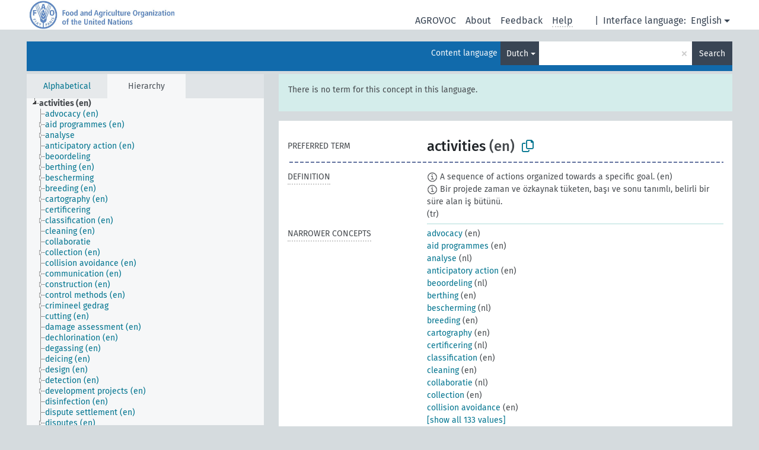

--- FILE ---
content_type: text/html; charset=UTF-8
request_url: https://agrovoc.fao.org/skosmosAsfa/asfa/en/page/?clang=nl&uri=http%3A%2F%2Faims.fao.org%2Faos%2Fagrovoc%2Fc_330834
body_size: 45906
content:
<!DOCTYPE html>
<html dir="ltr" lang="en" prefix="og: https://ogp.me/ns#">
<head>
<base href="https://agrovoc.fao.org/skosmosAsfa/">
<link rel="shortcut icon" href="favicon.ico">
<meta http-equiv="X-UA-Compatible" content="IE=Edge">
<meta http-equiv="Content-Type" content="text/html; charset=UTF-8">
<meta name="viewport" content="width=device-width, initial-scale=1.0">
<meta name="format-detection" content="telephone=no">
<meta name="generator" content="Skosmos 2.18">
<meta name="title" content="activities - Asfa - asfa">
<meta property="og:title" content="activities - Asfa - asfa">
<meta name="description" content="Concept activities in vocabulary ">
<meta property="og:description" content="Concept activities in vocabulary ">
<link rel="canonical" href="https://agrovoc.fao.org/skosmosAsfa/asfa/en/page/c_330834?clang=nl">
<meta property="og:url" content="https://agrovoc.fao.org/skosmosAsfa/asfa/en/page/c_330834?clang=nl">
<meta property="og:type" content="website">
<meta property="og:site_name" content="asfa">
<link href="vendor/twbs/bootstrap/dist/css/bootstrap.min.css" media="screen, print" rel="stylesheet" type="text/css">
<link href="vendor/vakata/jstree/dist/themes/default/style.min.css" media="screen, print" rel="stylesheet" type="text/css">
<link href="vendor/davidstutz/bootstrap-multiselect/dist/css/bootstrap-multiselect.min.css" media="screen, print" rel="stylesheet" type="text/css">
<link href="resource/css/fira.css" media="screen, print" rel="stylesheet" type="text/css">
<link href="resource/fontawesome/css/fontawesome.css" media="screen, print" rel="stylesheet" type="text/css">
<link href="resource/fontawesome/css/regular.css" media="screen, print" rel="stylesheet" type="text/css">
<link href="resource/fontawesome/css/solid.css" media="screen, print" rel="stylesheet" type="text/css">
<link href="resource/css/styles.css" media="screen, print" rel="stylesheet" type="text/css">
<link href="resource/css/fao.css" media="screen, print" rel="stylesheet" type="text/css">

<title>activities - Asfa - asfa</title>
</head>
<body class="vocab-asfa">
  <noscript>
    <strong>We're sorry but Skosmos doesn't work properly without JavaScript enabled. Please enable it to continue.</strong>
  </noscript>
  <a id="skiptocontent" href="asfa/en/page/?clang=nl&amp;uri=http%3A%2F%2Faims.fao.org%2Faos%2Fagrovoc%2Fc_330834#maincontent">Skip to main content</a>
  <div class="topbar-container topbar-white">
    <div class="topbar topbar-white">
      <div id="topbar-service-helper">
<a  class="service-en" href="en/?clang=nl"><h1 id="service-name">Skosmos</h1></a>
</div>
<div id="topbar-language-navigation">
<div id="language" class="dropdown"><span class="navigation-font">|</span>
  <span class="navigation-font">Interface language:</span>
  <button type="button" class="btn btn-default dropdown-toggle navigation-font" data-bs-toggle="dropdown">English<span class="caret"></span></button>
  <ul class="dropdown-menu dropdown-menu-end">
      <li><a class="dropdown-item" id="language-ar" class="versal" href="asfa/ar/page/?clang=nl&amp;uri=http%3A%2F%2Faims.fao.org%2Faos%2Fagrovoc%2Fc_330834"> العربية</a></li>
            <li><a class="dropdown-item" id="language-es" class="versal" href="asfa/es/page/?clang=nl&amp;uri=http%3A%2F%2Faims.fao.org%2Faos%2Fagrovoc%2Fc_330834"> español</a></li>
        <li><a class="dropdown-item" id="language-fr" class="versal" href="asfa/fr/page/?clang=nl&amp;uri=http%3A%2F%2Faims.fao.org%2Faos%2Fagrovoc%2Fc_330834"> français</a></li>
        <li><a class="dropdown-item" id="language-ru" class="versal" href="asfa/ru/page/?clang=nl&amp;uri=http%3A%2F%2Faims.fao.org%2Faos%2Fagrovoc%2Fc_330834"> русский</a></li>
        <li><a class="dropdown-item" id="language-zh" class="versal" href="asfa/zh/page/?clang=nl&amp;uri=http%3A%2F%2Faims.fao.org%2Faos%2Fagrovoc%2Fc_330834"> 中文</a></li>
      </ul>
</div>
<div id="navigation">
         <a href="http://www.fao.org/agrovoc/" class="navigation-font"> AGROVOC </a>
     <a href="en/about?clang=nl" id="navi2" class="navigation-font">
  About  </a>
  <a href="asfa/en/feedback?clang=nl" id="navi3" class="navigation-font">
  Feedback  </a>
  <span class="skosmos-tooltip-wrapper skosmos-tooltip t-bottom" id="navi4" tabindex="0" data-title="Hover your cursor over the text with a dotted underline to see instructions about the property. &#xa; &#xa; For truncation search, please use the symbol * as in *animal or *patent*. For ends of search words, the search will be truncated automatically, even if the truncation symbol is not entered manually: thus, cat will yield the same results as cat*.">
    <span class="navigation-font">Help</span>
  </span>
</div>
</div>

<!-- top-bar ENDS HERE -->

    </div>
  </div>
    <div class="headerbar">
    <div class="header-row"><div class="headerbar-coloured"></div><div class="header-left">
  <h1><a href="asfa/en/?clang=nl"></a></h1>
</div>
<div class="header-float">
      <h2 class="sr-only">Search from vocabulary</h2>
    <div class="search-vocab-text"><p>Content language</p></div>
    <form class="navbar-form" role="search" name="text-search" action="asfa/en/search">
    <input style="display: none" name="clang" value="nl" id="lang-input">
    <div class="input-group">
      <div class="input-group-btn">
        <label class="sr-only" for="lang-dropdown-toggle">Content and search language</label>
        <button type="button" class="btn btn-default dropdown-toggle" data-bs-toggle="dropdown" aria-expanded="false" id="lang-dropdown-toggle">Dutch<span class="caret"></span></button>
        <ul class="dropdown-menu" aria-labelledby="lang-dropdown-toggle">
                            <li><a class="dropdown-item" href="asfa/en/page/c_330834?clang=ar" class="lang-button" hreflang="ar">Arabic</a></li>
                    <li><a class="dropdown-item" href="asfa/en/page/c_330834?clang=be" class="lang-button" hreflang="be">Belarusian</a></li>
                    <li><a class="dropdown-item" href="asfa/en/page/c_330834?clang=my" class="lang-button" hreflang="my">Burmese</a></li>
                    <li><a class="dropdown-item" href="asfa/en/page/c_330834?clang=ca" class="lang-button" hreflang="ca">Catalan</a></li>
                    <li><a class="dropdown-item" href="asfa/en/page/c_330834?clang=zh" class="lang-button" hreflang="zh">Chinese</a></li>
                    <li><a class="dropdown-item" href="asfa/en/page/c_330834?clang=cs" class="lang-button" hreflang="cs">Czech</a></li>
                    <li><a class="dropdown-item" href="asfa/en/page/c_330834?clang=da" class="lang-button" hreflang="da">Danish</a></li>
                    <li><a class="dropdown-item" href="asfa/en/page/c_330834?clang=nl" class="lang-button" hreflang="nl">Dutch</a></li>
                    <li><a class="dropdown-item" href="asfa/en/page/c_330834" class="lang-button" hreflang="en">English</a></li>
                    <li><a class="dropdown-item" href="asfa/en/page/c_330834?clang=et" class="lang-button" hreflang="et">Estonian</a></li>
                    <li><a class="dropdown-item" href="asfa/en/page/c_330834?clang=fi" class="lang-button" hreflang="fi">Finnish</a></li>
                    <li><a class="dropdown-item" href="asfa/en/page/c_330834?clang=fr" class="lang-button" hreflang="fr">French</a></li>
                    <li><a class="dropdown-item" href="asfa/en/page/c_330834?clang=ka" class="lang-button" hreflang="ka">Georgian</a></li>
                    <li><a class="dropdown-item" href="asfa/en/page/c_330834?clang=de" class="lang-button" hreflang="de">German</a></li>
                    <li><a class="dropdown-item" href="asfa/en/page/c_330834?clang=el" class="lang-button" hreflang="el">Greek</a></li>
                    <li><a class="dropdown-item" href="asfa/en/page/c_330834?clang=hi" class="lang-button" hreflang="hi">Hindi</a></li>
                    <li><a class="dropdown-item" href="asfa/en/page/c_330834?clang=hu" class="lang-button" hreflang="hu">Hungarian</a></li>
                    <li><a class="dropdown-item" href="asfa/en/page/c_330834?clang=it" class="lang-button" hreflang="it">Italian</a></li>
                    <li><a class="dropdown-item" href="asfa/en/page/c_330834?clang=ja" class="lang-button" hreflang="ja">Japanese</a></li>
                    <li><a class="dropdown-item" href="asfa/en/page/c_330834?clang=km" class="lang-button" hreflang="km">Khmer</a></li>
                    <li><a class="dropdown-item" href="asfa/en/page/c_330834?clang=ko" class="lang-button" hreflang="ko">Korean</a></li>
                    <li><a class="dropdown-item" href="asfa/en/page/c_330834?clang=lo" class="lang-button" hreflang="lo">Lao</a></li>
                    <li><a class="dropdown-item" href="asfa/en/page/c_330834?clang=la" class="lang-button" hreflang="la">Latin</a></li>
                    <li><a class="dropdown-item" href="asfa/en/page/c_330834?clang=ms" class="lang-button" hreflang="ms">Malay</a></li>
                    <li><a class="dropdown-item" href="asfa/en/page/c_330834?clang=nb" class="lang-button" hreflang="nb">Norwegian Bokmål</a></li>
                    <li><a class="dropdown-item" href="asfa/en/page/c_330834?clang=nn" class="lang-button" hreflang="nn">Norwegian Nynorsk</a></li>
                    <li><a class="dropdown-item" href="asfa/en/page/c_330834?clang=fa" class="lang-button" hreflang="fa">Persian</a></li>
                    <li><a class="dropdown-item" href="asfa/en/page/c_330834?clang=pl" class="lang-button" hreflang="pl">Polish</a></li>
                    <li><a class="dropdown-item" href="asfa/en/page/c_330834?clang=pt" class="lang-button" hreflang="pt">Portuguese</a></li>
                    <li><a class="dropdown-item" href="asfa/en/page/c_330834?clang=pt-BR" class="lang-button" hreflang="pt-BR">Portuguese (Brazil)</a></li>
                    <li><a class="dropdown-item" href="asfa/en/page/c_330834?clang=ro" class="lang-button" hreflang="ro">Romanian</a></li>
                    <li><a class="dropdown-item" href="asfa/en/page/c_330834?clang=ru" class="lang-button" hreflang="ru">Russian</a></li>
                    <li><a class="dropdown-item" href="asfa/en/page/c_330834?clang=sr" class="lang-button" hreflang="sr">Serbian</a></li>
                    <li><a class="dropdown-item" href="asfa/en/page/c_330834?clang=sk" class="lang-button" hreflang="sk">Slovak</a></li>
                    <li><a class="dropdown-item" href="asfa/en/page/c_330834?clang=es" class="lang-button" hreflang="es">Spanish</a></li>
                    <li><a class="dropdown-item" href="asfa/en/page/c_330834?clang=sw" class="lang-button" hreflang="sw">Swahili</a></li>
                    <li><a class="dropdown-item" href="asfa/en/page/c_330834?clang=sv" class="lang-button" hreflang="sv">Swedish</a></li>
                    <li><a class="dropdown-item" href="asfa/en/page/c_330834?clang=te" class="lang-button" hreflang="te">Telugu</a></li>
                    <li><a class="dropdown-item" href="asfa/en/page/c_330834?clang=th" class="lang-button" hreflang="th">Thai</a></li>
                    <li><a class="dropdown-item" href="asfa/en/page/c_330834?clang=tr" class="lang-button" hreflang="tr">Turkish</a></li>
                    <li><a class="dropdown-item" href="asfa/en/page/c_330834?clang=uk" class="lang-button" hreflang="uk">Ukrainian</a></li>
                    <li><a class="dropdown-item" href="asfa/en/page/c_330834?clang=vi" class="lang-button" hreflang="vi">Vietnamese</a></li>
                            <li>
            <a class="dropdown-item" href="asfa/en/page/?uri=http://aims.fao.org/aos/agrovoc/c_330834&amp;clang=nl&amp;anylang=on"
              class="lang-button" id="lang-button-all">Any language</a>
            <input name="anylang" type="checkbox">
          </li>
        </ul>
      </div><!-- /btn-group -->
      <label class="sr-only" for="search-field">Enter search term</label>
      <input id="search-field" type="text" class="form-control" name="q" value="">
      <div class="input-group-btn">
        <label class="sr-only" for="search-all-button">Submit search</label>
        <button id="search-all-button" type="submit" class="btn btn-primary">Search</button>
      </div>
    </div>
      </form>
</div>
</div>  </div>
    <div class="main-container">
        <div id="sidebar">
          <div class="sidebar-buttons">
                <h2 class="sr-only">Sidebar listing: list and traverse vocabulary contents by a criterion</h2>
        <ul class="nav nav-tabs">
                                      <h3 class="sr-only">List vocabulary concepts alphabetically</h3>
                    <li id="alpha" class="nav-item"><a class="nav-link" href="asfa/en/index?clang=nl">Alphabetical</a></li>
                                                  <h3 class="sr-only">List vocabulary concepts hierarchically</h3>
                    <li id="hierarchy" class="nav-item">
            <a class="nav-link active" href="#" id="hier-trigger"
                        >Hierarchy            </a>
          </li>
                                                </ul>
      </div>
      
            <h4 class="sr-only">Listing vocabulary concepts alphabetically</h4>
            <div class="sidebar-grey  concept-hierarchy">
        <div id="alphabetical-menu">
                  </div>
              </div>
        </div>
    
            <main id="maincontent" tabindex="-1">
            <div class="content">
        <div id="content-top"></div>
                     <h2 class="sr-only">Concept information</h2>
            <div class="alert alert-lang">
      <p class="language-alert">There is no term for this concept in this language.</p>
    </div>
        <div class="concept-info">
      <div class="concept-main">
              <div class="row">
                                </div>
            <div class="row property prop-preflabel"><div class="property-label property-label-pref"><h3 class="versal">
                                      Preferred term
                      </h3></div><div class="property-value-column"><span class="prefLabel conceptlabel" id="pref-label">activities</span><span class="prefLabelLang"> (en)</span>
                        &nbsp;
        <button type="button" data-bs-toggle="tooltip" data-bs-placement="button" title="Copy to clipboard" class="btn btn-default btn-xs copy-clipboard" for="#pref-label"><span class="fa-regular fa-copy"></span></button></div><div class="col-md-12"><div class="preflabel-spacer"></div></div></div>
                       <div class="row property prop-skos_definition">
          <div class="property-label">
            <h3 class="versal               property-click skosmos-tooltip-wrapper skosmos-tooltip t-top" data-title="A complete explanation of the intended meaning of a concept
              ">
                              Definition
                          </h3>
          </div>
          <div class="property-value-column"><div class="property-value-wrapper">
                <ul>
                     <li>
                                                                            <span class="versal reified-property-value tooltip-html">
                  <img alt="Information" src="resource/pics/about.png"> A sequence of actions organized towards a specific goal.
                  <div class="reified-tooltip tooltip-html-content"><p><span class="tooltip-prop">Created</span>: <a href="">2/29/24</a></p></div>
                </span>
                                                <span class="versal"> (en)</span>                                                      </li>
                     <li>
                                                                            <span class="versal reified-property-value tooltip-html">
                  <img alt="Information" src="resource/pics/about.png"> Bir projede zaman ve özkaynak tüketen, başı ve sonu tanımlı, belirli bir süre alan iş bütünü.
                  <div class="reified-tooltip tooltip-html-content"><p><span class="tooltip-prop">Source</span>: <a href="http://terim.tuba.gov.tr/">http://terim.tuba.gov.tr/</a></p><p><span class="tooltip-prop">Created</span>: <a href="">3/27/24</a></p></div>
                </span>
                                                <span class="versal"> (tr)</span>                                                      </li>
                </ul>
                </div></div></div>
                               <div class="row property prop-skos_narrower">
          <div class="property-label">
            <h3 class="versal               property-click skosmos-tooltip-wrapper skosmos-tooltip t-top" data-title="Narrower concepts.
              ">
                              Narrower concepts
                          </h3>
          </div>
          <div class="property-value-column"><div class="property-value-wrapper">
                <ul>
                     <li>
                                                                               <a href="asfa/en/page/c_1410424255662?clang=nl"> advocacy</a>
                                                <span class="versal"> (en)</span>                                                      </li>
                     <li>
                                                                               <a href="asfa/en/page/c_92326?clang=nl"> aid programmes</a>
                                                <span class="versal"> (en)</span>                                                      </li>
                     <li>
                                                                               <a href="asfa/en/page/c_49928?clang=nl"> analyse</a>
                                                <span class="versal"> (nl)</span>                                                      </li>
                     <li>
                                                                               <a href="asfa/en/page/c_f3efcce8?clang=nl"> anticipatory action</a>
                                                <span class="versal"> (en)</span>                                                      </li>
                     <li>
                                                                               <a href="asfa/en/page/c_330990?clang=nl"> beoordeling</a>
                                                <span class="versal"> (nl)</span>                                                      </li>
                     <li>
                                                                               <a href="asfa/en/page/c_c3c7073b?clang=nl"> berthing</a>
                                                <span class="versal"> (en)</span>                                                      </li>
                     <li>
                                                                               <a href="asfa/en/page/c_330896?clang=nl"> bescherming</a>
                                                <span class="versal"> (nl)</span>                                                      </li>
                     <li>
                                                                               <a href="asfa/en/page/c_49902?clang=nl"> breeding</a>
                                                <span class="versal"> (en)</span>                                                      </li>
                     <li>
                                                                               <a href="asfa/en/page/c_1344?clang=nl"> cartography</a>
                                                <span class="versal"> (en)</span>                                                      </li>
                     <li>
                                                                               <a href="asfa/en/page/c_35702?clang=nl"> certificering</a>
                                                <span class="versal"> (nl)</span>                                                      </li>
                     <li>
                                                                               <a href="asfa/en/page/c_1653?clang=nl"> classification</a>
                                                <span class="versal"> (en)</span>                                                      </li>
                     <li>
                                                                               <a href="asfa/en/page/c_1661?clang=nl"> cleaning</a>
                                                <span class="versal"> (en)</span>                                                      </li>
                     <li>
                                                                               <a href="asfa/en/page/c_fc567bfb?clang=nl"> collaboratie</a>
                                                <span class="versal"> (nl)</span>                                                      </li>
                     <li>
                                                                               <a href="asfa/en/page/c_330898?clang=nl"> collection</a>
                                                <span class="versal"> (en)</span>                                                      </li>
                     <li>
                                                                               <a href="asfa/en/page/c_f415efeb?clang=nl"> collision avoidance</a>
                                                <span class="versal"> (en)</span>                                                      </li>
                     <li>
                                                                               <a href="asfa/en/page/c_37866?clang=nl"> communication</a>
                                                <span class="versal"> (en)</span>                                                      </li>
                     <li>
                                                                               <a href="asfa/en/page/c_35060?clang=nl"> construction</a>
                                                <span class="versal"> (en)</span>                                                      </li>
                     <li>
                                                                               <a href="asfa/en/page/c_5728?clang=nl"> control methods</a>
                                                <span class="versal"> (en)</span>                                                      </li>
                     <li>
                                                                               <a href="asfa/en/page/c_e71754af?clang=nl"> crimineel gedrag</a>
                                                <span class="versal"> (nl)</span>                                                      </li>
                     <li>
                                                                               <a href="asfa/en/page/c_2046?clang=nl"> cutting</a>
                                                <span class="versal"> (en)</span>                                                      </li>
                     <li>
                                                                               <a href="asfa/en/page/c_e7268555?clang=nl"> damage assessment</a>
                                                <span class="versal"> (en)</span>                                                      </li>
                     <li>
                                                                               <a href="asfa/en/page/c_2b2836ec?clang=nl"> dechlorination</a>
                                                <span class="versal"> (en)</span>                                                      </li>
                     <li>
                                                                               <a href="asfa/en/page/c_2158?clang=nl"> degassing</a>
                                                <span class="versal"> (en)</span>                                                      </li>
                     <li>
                                                                               <a href="asfa/en/page/c_3c73540e?clang=nl"> deicing</a>
                                                <span class="versal"> (en)</span>                                                      </li>
                     <li>
                                                                               <a href="asfa/en/page/c_2208?clang=nl"> design</a>
                                                <span class="versal"> (en)</span>                                                      </li>
                     <li>
                                                                               <a href="asfa/en/page/c_a97eb278?clang=nl"> detection</a>
                                                <span class="versal"> (en)</span>                                                      </li>
                     <li>
                                                                               <a href="asfa/en/page/c_2229?clang=nl"> development projects</a>
                                                <span class="versal"> (en)</span>                                                      </li>
                     <li>
                                                                               <a href="asfa/en/page/c_10397?clang=nl"> disinfection</a>
                                                <span class="versal"> (en)</span>                                                      </li>
                     <li>
                                                                               <a href="asfa/en/page/c_95702bad?clang=nl"> disputes</a>
                                                <span class="versal"> (en)</span>                                                      </li>
                     <li>
                                                                               <a href="asfa/en/page/c_487829e6?clang=nl"> dispute settlement</a>
                                                <span class="versal"> (en)</span>                                                      </li>
                     <li>
                                                                               <a href="asfa/en/page/c_816e729b?clang=nl"> diving</a>
                                                <span class="versal"> (en)</span>                                                      </li>
                     <li>
                                                                               <a href="asfa/en/page/c_50c7fa97?clang=nl"> dredging</a>
                                                <span class="versal"> (en)</span>                                                      </li>
                     <li>
                                                                               <a href="asfa/en/page/c_330888?clang=nl"> economic activities</a>
                                                <span class="versal"> (en)</span>                                                      </li>
                     <li>
                                                                               <a href="asfa/en/page/c_1348040570280?clang=nl"> ecosystem services</a>
                                                <span class="versal"> (en)</span>                                                      </li>
                     <li>
                                                                               <a href="asfa/en/page/c_2488?clang=nl"> education</a>
                                                <span class="versal"> (en)</span>                                                      </li>
                     <li>
                                                                               <a href="asfa/en/page/c_50bccb82?clang=nl"> evacuation</a>
                                                <span class="versal"> (en)</span>                                                      </li>
                     <li>
                                                                               <a href="asfa/en/page/c_2736?clang=nl"> evaluation</a>
                                                <span class="versal"> (en)</span>                                                      </li>
                     <li>
                                                                               <a href="asfa/en/page/c_2e39cd37?clang=nl"> expeditions</a>
                                                <span class="versal"> (en)</span>                                                      </li>
                     <li>
                                                                               <a href="asfa/en/page/c_330917?clang=nl"> exploration</a>
                                                <span class="versal"> (en)</span>                                                      </li>
                     <li>
                                                                               <a href="asfa/en/page/c_2838?clang=nl"> feeding</a>
                                                <span class="versal"> (en)</span>                                                      </li>
                     <li>
                                                                               <a href="asfa/en/page/c_16127?clang=nl"> feed processing</a>
                                                <span class="versal"> (en)</span>                                                      </li>
                     <li>
                                                                               <a href="asfa/en/page/c_2908?clang=nl"> fire control</a>
                                                <span class="versal"> (en)</span>                                                      </li>
                     <li>
                                                                               <a href="asfa/en/page/c_2910?clang=nl"> fire prevention</a>
                                                <span class="versal"> (en)</span>                                                      </li>
                     <li>
                                                                               <a href="asfa/en/page/c_26950?clang=nl"> fishing</a>
                                                <span class="versal"> (en)</span>                                                      </li>
                     <li>
                                                                               <a href="asfa/en/page/c_2952?clang=nl"> fishing operations</a>
                                                <span class="versal"> (en)</span>                                                      </li>
                     <li>
                                                                               <a href="asfa/en/page/c_50fef7b3?clang=nl"> fish utilization</a>
                                                <span class="versal"> (en)</span>                                                      </li>
                     <li>
                                                                               <a href="asfa/en/page/c_2986?clang=nl"> flotation</a>
                                                <span class="versal"> (en)</span>                                                      </li>
                     <li>
                                                                               <a href="asfa/en/page/c_3041?clang=nl"> forecasting</a>
                                                <span class="versal"> (en)</span>                                                      </li>
                     <li>
                                                                               <a href="asfa/en/page/c_caa9ff73?clang=nl"> gear handling</a>
                                                <span class="versal"> (en)</span>                                                      </li>
                     <li>
                                                                               <a href="asfa/en/page/c_82d465b7?clang=nl"> gear research</a>
                                                <span class="versal"> (en)</span>                                                      </li>
                     <li>
                                                                               <a href="asfa/en/page/c_36733?clang=nl"> global positioning systems</a>
                                                <span class="versal"> (en)</span>                                                      </li>
                     <li>
                                                                               <a href="asfa/en/page/c_37882?clang=nl"> governance</a>
                                                <span class="versal"> (en)</span>                                                      </li>
                     <li>
                                                                               <a href="asfa/en/page/c_d2e42ffb?clang=nl"> grouting</a>
                                                <span class="versal"> (en)</span>                                                      </li>
                     <li>
                                                                               <a href="asfa/en/page/c_3455?clang=nl"> habitat improvement</a>
                                                <span class="versal"> (en)</span>                                                      </li>
                     <li>
                                                                               <a href="asfa/en/page/c_3483?clang=nl"> handicrafts</a>
                                                <span class="versal"> (en)</span>                                                      </li>
                     <li>
                                                                               <a href="asfa/en/page/c_3485?clang=nl"> handling</a>
                                                <span class="versal"> (en)</span>                                                      </li>
                     <li>
                                                                               <a href="asfa/en/page/c_3500?clang=nl"> harvesting</a>
                                                <span class="versal"> (en)</span>                                                      </li>
                     <li>
                                                                               <a href="asfa/en/page/c_3524?clang=nl"> heating</a>
                                                <span class="versal"> (en)</span>                                                      </li>
                     <li>
                                                                               <a href="asfa/en/page/c_3697?clang=nl"> hunting</a>
                                                <span class="versal"> (en)</span>                                                      </li>
                     <li>
                                                                               <a href="asfa/en/page/c_3791?clang=nl"> identification</a>
                                                <span class="versal"> (en)</span>                                                      </li>
                     <li>
                                                                               <a href="asfa/en/page/c_27550?clang=nl"> immobilization</a>
                                                <span class="versal"> (en)</span>                                                      </li>
                     <li>
                                                                               <a href="asfa/en/page/c_3803?clang=nl"> immunization</a>
                                                <span class="versal"> (en)</span>                                                      </li>
                     <li>
                                                                               <a href="asfa/en/page/c_3847?clang=nl"> industrialization</a>
                                                <span class="versal"> (en)</span>                                                      </li>
                     <li>
                                                                               <a href="asfa/en/page/c_44ff9464?clang=nl"> industrial production</a>
                                                <span class="versal"> (en)</span>                                                      </li>
                     <li>
                                                                               <a href="asfa/en/page/c_3848?clang=nl"> industry</a>
                                                <span class="versal"> (en)</span>                                                      </li>
                     <li>
                                                                               <a href="asfa/en/page/c_49838?clang=nl"> information management</a>
                                                <span class="versal"> (en)</span>                                                      </li>
                     <li>
                                                                               <a href="asfa/en/page/c_3894?clang=nl"> inspection</a>
                                                <span class="versal"> (en)</span>                                                      </li>
                     <li>
                                                                               <a href="asfa/en/page/c_16378?clang=nl"> international cooperation</a>
                                                <span class="versal"> (en)</span>                                                      </li>
                     <li>
                                                                               <a href="asfa/en/page/c_3954?clang=nl"> irrigation</a>
                                                <span class="versal"> (en)</span>                                                      </li>
                     <li>
                                                                               <a href="asfa/en/page/c_330899?clang=nl"> labelling</a>
                                                <span class="versal"> (en)</span>                                                      </li>
                     <li>
                                                                               <a href="asfa/en/page/c_203913f1?clang=nl"> landing</a>
                                                <span class="versal"> (en)</span>                                                      </li>
                     <li>
                                                                               <a href="asfa/en/page/c_f11ab005?clang=nl"> lectures</a>
                                                <span class="versal"> (en)</span>                                                      </li>
                     <li>
                                                                               <a href="asfa/en/page/c_1374498089962?clang=nl"> livelihoods</a>
                                                <span class="versal"> (en)</span>                                                      </li>
                     <li>
                                                                               <a href="asfa/en/page/c_4413?clang=nl"> locomotion</a>
                                                <span class="versal"> (en)</span>                                                      </li>
                     <li>
                                                                               <a href="asfa/en/page/c_7775?clang=nl"> logging</a>
                                                <span class="versal"> (en)</span>                                                      </li>
                     <li>
                                                                               <a href="asfa/en/page/c_4524?clang=nl"> maintenance</a>
                                                <span class="versal"> (en)</span>                                                      </li>
                     <li>
                                                                               <a href="asfa/en/page/c_16086?clang=nl"> management</a>
                                                <span class="versal"> (en)</span>                                                      </li>
                     <li>
                                                                               <a href="asfa/en/page/c_4620?clang=nl"> marketing</a>
                                                <span class="versal"> (en)</span>                                                      </li>
                     <li>
                                                                               <a href="asfa/en/page/c_28728?clang=nl"> market prices</a>
                                                <span class="versal"> (en)</span>                                                      </li>
                     <li>
                                                                               <a href="asfa/en/page/c_25756?clang=nl"> marking</a>
                                                <span class="versal"> (en)</span>                                                      </li>
                     <li>
                                                                               <a href="asfa/en/page/c_4668?clang=nl"> measurement</a>
                                                <span class="versal"> (en)</span>                                                      </li>
                     <li>
                                                                               <a href="asfa/en/page/c_49983?clang=nl"> mijnbouw</a>
                                                <span class="versal"> (nl)</span>                                                      </li>
                     <li>
                                                                               <a href="asfa/en/page/c_275cbac9?clang=nl"> militaire operaties</a>
                                                <span class="versal"> (nl)</span>                                                      </li>
                     <li>
                                                                               <a href="asfa/en/page/c_230ab86c?clang=nl"> modellering</a>
                                                <span class="versal"> (nl)</span>                                                      </li>
                     <li>
                                                                               <a href="asfa/en/page/c_4911?clang=nl"> monitoring</a>
                                                <span class="versal"> (en)</span>                                                      </li>
                     <li>
                                                                               <a href="asfa/en/page/c_15908?clang=nl"> navigation</a>
                                                <span class="versal"> (en)</span>                                                      </li>
                     <li>
                                                                               <a href="asfa/en/page/c_5294?clang=nl"> occupations</a>
                                                <span class="versal"> (en)</span>                                                      </li>
                     <li>
                                                                               <a href="asfa/en/page/c_5b3b2c5e?clang=nl"> overexploitation</a>
                                                <span class="versal"> (en)</span>                                                      </li>
                     <li>
                                                                               <a href="asfa/en/page/c_5951?clang=nl"> planning</a>
                                                <span class="versal"> (en)</span>                                                      </li>
                     <li>
                                                                               <a href="asfa/en/page/c_2d7835d0?clang=nl"> pond construction</a>
                                                <span class="versal"> (en)</span>                                                      </li>
                     <li>
                                                                               <a href="asfa/en/page/c_2c4fa234?clang=nl"> port operations</a>
                                                <span class="versal"> (en)</span>                                                      </li>
                     <li>
                                                                               <a href="asfa/en/page/c_6526cb9e?clang=nl"> procedures</a>
                                                <span class="versal"> (nl)</span>                                                      </li>
                     <li>
                                                                               <a href="asfa/en/page/c_6195?clang=nl"> processing</a>
                                                <span class="versal"> (en)</span>                                                      </li>
                     <li>
                                                                               <a href="asfa/en/page/c_6200?clang=nl"> productie</a>
                                                <span class="versal"> (nl)</span>                                                      </li>
                     <li>
                                                                               <a href="asfa/en/page/c_6199?clang=nl"> product labelling</a>
                                                <span class="versal"> (en)</span>                                                      </li>
                     <li>
                                                                               <a href="asfa/en/page/c_6352?clang=nl"> public relations</a>
                                                <span class="versal"> (en)</span>                                                      </li>
                     <li>
                                                                               <a href="asfa/en/page/c_6375?clang=nl"> purchasing</a>
                                                <span class="versal"> (en)</span>                                                      </li>
                     <li>
                                                                               <a href="asfa/en/page/c_c9d7e397?clang=nl"> ratification</a>
                                                <span class="versal"> (en)</span>                                                      </li>
                     <li>
                                                                               <a href="asfa/en/page/c_6474?clang=nl"> reclamation</a>
                                                <span class="versal"> (en)</span>                                                      </li>
                     <li>
                                                                               <a href="asfa/en/page/c_6477?clang=nl"> recreation</a>
                                                <span class="versal"> (en)</span>                                                      </li>
                     <li>
                                                                               <a href="asfa/en/page/c_aafbf0c8?clang=nl"> recuperation</a>
                                                <span class="versal"> (en)</span>                                                      </li>
                     <li>
                                                                               <a href="asfa/en/page/c_6485?clang=nl"> refrigeration</a>
                                                <span class="versal"> (en)</span>                                                      </li>
                     <li>
                                                                               <a href="asfa/en/page/c_2042f69b?clang=nl"> removal</a>
                                                <span class="versal"> (en)</span>                                                      </li>
                     <li>
                                                                               <a href="asfa/en/page/c_7bae3d7d?clang=nl"> renewal</a>
                                                <span class="versal"> (en)</span>                                                      </li>
                     <li>
                                                                               <a href="asfa/en/page/c_6503?clang=nl"> rent</a>
                                                <span class="versal"> (en)</span>                                                      </li>
                     <li>
                                                                               <a href="asfa/en/page/c_6513?clang=nl"> research</a>
                                                <span class="versal"> (en)</span>                                                      </li>
                     <li>
                                                                               <a href="asfa/en/page/c_6523?clang=nl"> resource conservation</a>
                                                <span class="versal"> (en)</span>                                                      </li>
                     <li>
                                                                               <a href="asfa/en/page/c_98fb7e17?clang=nl"> restoration</a>
                                                <span class="versal"> (en)</span>                                                      </li>
                     <li>
                                                                               <a href="asfa/en/page/c_37932?clang=nl"> risk assessment</a>
                                                <span class="versal"> (en)</span>                                                      </li>
                     <li>
                                                                               <a href="asfa/en/page/c_20c81b80?clang=nl"> salvaging</a>
                                                <span class="versal"> (en)</span>                                                      </li>
                     <li>
                                                                               <a href="asfa/en/page/c_6774?clang=nl"> sampling</a>
                                                <span class="versal"> (en)</span>                                                      </li>
                     <li>
                                                                               <a href="asfa/en/page/c_331576?clang=nl"> search and rescue</a>
                                                <span class="versal"> (en)</span>                                                      </li>
                     <li>
                                                                               <a href="asfa/en/page/c_6930?clang=nl"> seed collection</a>
                                                <span class="versal"> (en)</span>                                                      </li>
                     <li>
                                                                               <a href="asfa/en/page/c_0fe599e2?clang=nl"> seeding (aquaculture)</a>
                                                <span class="versal"> (en)</span>                                                      </li>
                     <li>
                                                                               <a href="asfa/en/page/c_6937?clang=nl"> seed production</a>
                                                <span class="versal"> (en)</span>                                                      </li>
                     <li>
                                                                               <a href="asfa/en/page/c_6973?clang=nl"> separating</a>
                                                <span class="versal"> (en)</span>                                                      </li>
                     <li>
                                                                               <a href="asfa/en/page/c_6989?clang=nl"> services</a>
                                                <span class="versal"> (en)</span>                                                      </li>
                     <li>
                                                                               <a href="asfa/en/page/c_230f84ce?clang=nl"> ship conversion</a>
                                                <span class="versal"> (en)</span>                                                      </li>
                     <li>
                                                                               <a href="asfa/en/page/c_7107?clang=nl"> slaughtering</a>
                                                <span class="versal"> (en)</span>                                                      </li>
                     <li>
                                                                               <a href="asfa/en/page/c_13ef6bd6?clang=nl"> smuggling</a>
                                                <span class="versal"> (en)</span>                                                      </li>
                     <li>
                                                                               <a href="asfa/en/page/c_e0777aad?clang=nl"> staining</a>
                                                <span class="versal"> (en)</span>                                                      </li>
                     <li>
                                                                               <a href="asfa/en/page/c_7366?clang=nl"> standardization</a>
                                                <span class="versal"> (en)</span>                                                      </li>
                     <li>
                                                                               <a href="asfa/en/page/c_7401?clang=nl"> sterilization</a>
                                                <span class="versal"> (en)</span>                                                      </li>
                     <li>
                                                                               <a href="asfa/en/page/c_95940022?clang=nl"> stock identification</a>
                                                <span class="versal"> (en)</span>                                                      </li>
                     <li>
                                                                               <a href="asfa/en/page/c_7427?clang=nl"> storage</a>
                                                <span class="versal"> (en)</span>                                                      </li>
                     <li>
                                                                               <a href="asfa/en/page/c_7533?clang=nl"> surgical operations</a>
                                                <span class="versal"> (en)</span>                                                      </li>
                     <li>
                                                                               <a href="asfa/en/page/c_7536?clang=nl"> surveying</a>
                                                <span class="versal"> (en)</span>                                                      </li>
                     <li>
                                                                               <a href="asfa/en/page/c_e6e33ae1?clang=nl"> targeting</a>
                                                <span class="versal"> (en)</span>                                                      </li>
                     <li>
                                                                               <a href="asfa/en/page/c_c4d65583?clang=nl"> tracking</a>
                                                <span class="versal"> (en)</span>                                                      </li>
                     <li>
                                                                               <a href="asfa/en/page/c_7848?clang=nl"> trade</a>
                                                <span class="versal"> (en)</span>                                                      </li>
                     <li>
                                                                               <a href="asfa/en/page/c_e98c26d1?clang=nl"> undersea warfare</a>
                                                <span class="versal"> (en)</span>                                                      </li>
                     <li>
                                                                               <a href="asfa/en/page/c_8117?clang=nl"> uses</a>
                                                <span class="versal"> (en)</span>                                                      </li>
                     <li>
                                                                               <a href="asfa/en/page/c_7eb51b94?clang=nl"> welding</a>
                                                <span class="versal"> (en)</span>                                                      </li>
                </ul>
                </div></div></div>
                                <div class="row property prop-other-languages">
        <div class="property-label"><h3 class="versal property-click skosmos-tooltip-wrapper skosmos-tooltip t-top" data-title="Terms for the concept in other languages." >In other languages</h3></div>
        <div class="property-value-column">
          <div class="property-value-wrapper">
            <ul>
                                          <li class="row other-languages first-of-language">
                <div class="col-6 versal versal-pref">
                                    <span class="reified-property-value xl-label tooltip-html">
                    <img alt="Information" src="resource/pics/about.png">
                    <div class="reified-tooltip tooltip-html-content">
                                                              <p><span class="tooltip-prop">Created</span>:
                        <span class="versal">2020-04-27T18:55:42Z</span>
                      </p>
                                                            </div>
                  </span>
                                                      <a href='asfa/en/page/c_330834?clang=ar' hreflang='ar'>انشطة</a>
                                  </div>
                <div class="col-6 versal"><p>Arabic</p></div>
              </li>
                                                        <li class="row other-languages first-of-language">
                <div class="col-6 versal versal-pref">
                                    <span class="reified-property-value xl-label tooltip-html">
                    <img alt="Information" src="resource/pics/about.png">
                    <div class="reified-tooltip tooltip-html-content">
                                                              <p><span class="tooltip-prop">Created</span>:
                        <span class="versal">2011-04-20T08:49:08Z</span>
                      </p>
                                                                                  <p><span class="tooltip-prop">Last modified</span>:
                        <span class="versal">2024-02-28T16:28:32</span>
                      </p>
                                                                                  <p><span class="tooltip-prop">Notation</span>:
                        <span class="versal">330834</span>
                      </p>
                                                            </div>
                  </span>
                                                      <a href='asfa/en/page/c_330834?clang=zh' hreflang='zh'>活动</a>
                                  </div>
                <div class="col-6 versal"><p>Chinese</p></div>
              </li>
                                                        <li class="row other-languages first-of-language">
                <div class="col-6 versal versal-pref">
                                    <span class="reified-property-value xl-label tooltip-html">
                    <img alt="Information" src="resource/pics/about.png">
                    <div class="reified-tooltip tooltip-html-content">
                                                              <p><span class="tooltip-prop">Created</span>:
                        <span class="versal">2011-10-18T15:54:01Z</span>
                      </p>
                                                                                  <p><span class="tooltip-prop">Last modified</span>:
                        <span class="versal">2013-08-28T23:00:20Z</span>
                      </p>
                                                                                  <p><span class="tooltip-prop">Notation</span>:
                        <span class="versal">1318924441012</span>
                      </p>
                                                            </div>
                  </span>
                                                      <a href='asfa/en/page/c_330834?clang=cs' hreflang='cs'>aktivity</a>
                                  </div>
                <div class="col-6 versal"><p>Czech</p></div>
              </li>
                                                        <li class="row other-languages first-of-language">
                <div class="col-6 versal versal-pref">
                                    <span class="reified-property-value xl-label tooltip-html">
                    <img alt="Information" src="resource/pics/about.png">
                    <div class="reified-tooltip tooltip-html-content">
                                                              <p><span class="tooltip-prop">Created</span>:
                        <span class="versal">2021-11-15T09:08:31</span>
                      </p>
                                                            </div>
                  </span>
                                                      <a href='asfa/en/page/c_330834?clang=da' hreflang='da'>aktiviteter</a>
                                  </div>
                <div class="col-6 versal"><p>Danish</p></div>
              </li>
                                                        <li class="row other-languages first-of-language">
                <div class="col-6 versal versal-pref">
                                    <span class="reified-property-value xl-label tooltip-html">
                    <img alt="Information" src="resource/pics/about.png">
                    <div class="reified-tooltip tooltip-html-content">
                                                              <p><span class="tooltip-prop">Created</span>:
                        <span class="versal">2008-09-25T00:00:00Z</span>
                      </p>
                                                                                  <p><span class="tooltip-prop">Notation</span>:
                        <span class="versal">330834</span>
                      </p>
                                                            </div>
                  </span>
                                                      <a href='asfa/en/page/c_330834' hreflang='en'>activities</a>
                                  </div>
                <div class="col-6 versal"><p>English</p></div>
              </li>
                                                        <li class="row other-languages first-of-language">
                <div class="col-6 versal versal-pref">
                                    <span class="reified-property-value xl-label tooltip-html">
                    <img alt="Information" src="resource/pics/about.png">
                    <div class="reified-tooltip tooltip-html-content">
                                                              <p><span class="tooltip-prop">Created</span>:
                        <span class="versal">2010-05-12T00:00:00Z</span>
                      </p>
                                                                                  <p><span class="tooltip-prop">Notation</span>:
                        <span class="versal">330834</span>
                      </p>
                                                            </div>
                  </span>
                                                      <a href='asfa/en/page/c_330834?clang=fr' hreflang='fr'>activité</a>
                                  </div>
                <div class="col-6 versal"><p>French</p></div>
              </li>
                                                        <li class="row other-languages first-of-language">
                <div class="col-6 versal versal-pref">
                                    <span class="reified-property-value xl-label tooltip-html">
                    <img alt="Information" src="resource/pics/about.png">
                    <div class="reified-tooltip tooltip-html-content">
                                                              <p><span class="tooltip-prop">Created</span>:
                        <span class="versal">2018-09-26T13:46:10.873+02:00</span>
                      </p>
                                                            </div>
                  </span>
                                                      <a href='asfa/en/page/c_330834?clang=ka' hreflang='ka'>საქმიანობა</a>
                                  </div>
                <div class="col-6 versal"><p>Georgian</p></div>
              </li>
                                                        <li class="row other-languages first-of-language">
                <div class="col-6 versal versal-pref">
                                    <span class="reified-property-value xl-label tooltip-html">
                    <img alt="Information" src="resource/pics/about.png">
                    <div class="reified-tooltip tooltip-html-content">
                                                              <p><span class="tooltip-prop">Created</span>:
                        <span class="versal">2012-03-05T16:35:50Z</span>
                      </p>
                                                                                  <p><span class="tooltip-prop">Last modified</span>:
                        <span class="versal">2012-08-21T22:58:00Z</span>
                      </p>
                                                                                  <p><span class="tooltip-prop">Notation</span>:
                        <span class="versal">330834</span>
                      </p>
                                                            </div>
                  </span>
                                                      <a href='asfa/en/page/c_330834?clang=de' hreflang='de'>Aktivität</a>
                                  </div>
                <div class="col-6 versal"><p>German</p></div>
              </li>
                            <li class="row other-languages">
                <div class="col-6 versal replaced">
                                    <span class="reified-property-value xl-label tooltip-html">
                    <img alt="Information" src="resource/pics/about.png">
                    <div class="reified-tooltip tooltip-html-content">
                                                              <p><span class="tooltip-prop">Created</span>:
                        <span class="versal">2012-08-02T16:56:21Z</span>
                      </p>
                                                                                  <p><span class="tooltip-prop">Last modified</span>:
                        <span class="versal">2012-08-02T21:13:45Z</span>
                      </p>
                                                                                  <p><span class="tooltip-prop">Notation</span>:
                        <span class="versal">1343897781451</span>
                      </p>
                                                            </div>
                  </span>
                                    Tätigkeit
                                  </div>
                <div class="col-6 versal"></div>
              </li>
                                                        <li class="row other-languages first-of-language">
                <div class="col-6 versal versal-pref">
                                    <span class="reified-property-value xl-label tooltip-html">
                    <img alt="Information" src="resource/pics/about.png">
                    <div class="reified-tooltip tooltip-html-content">
                                                              <p><span class="tooltip-prop">Created</span>:
                        <span class="versal">2020-07-01T08:31:19.755+02:00</span>
                      </p>
                                                            </div>
                  </span>
                                                      <a href='asfa/en/page/c_330834?clang=hi' hreflang='hi'>कार्यकलाप</a>
                                  </div>
                <div class="col-6 versal"><p>Hindi</p></div>
              </li>
                                                        <li class="row other-languages first-of-language">
                <div class="col-6 versal versal-pref">
                                    <span class="reified-property-value xl-label tooltip-html">
                    <img alt="Information" src="resource/pics/about.png">
                    <div class="reified-tooltip tooltip-html-content">
                                                              <p><span class="tooltip-prop">Created</span>:
                        <span class="versal">2012-03-05T16:36:24Z</span>
                      </p>
                                                                                  <p><span class="tooltip-prop">Last modified</span>:
                        <span class="versal">2013-08-22T20:37:47Z</span>
                      </p>
                                                                                  <p><span class="tooltip-prop">Notation</span>:
                        <span class="versal">330834</span>
                      </p>
                                                            </div>
                  </span>
                                                      <a href='asfa/en/page/c_330834?clang=it' hreflang='it'>Attività</a>
                                  </div>
                <div class="col-6 versal"><p>Italian</p></div>
              </li>
                                                        <li class="row other-languages first-of-language">
                <div class="col-6 versal versal-pref">
                                    <span class="reified-property-value xl-label tooltip-html">
                    <img alt="Information" src="resource/pics/about.png">
                    <div class="reified-tooltip tooltip-html-content">
                                                              <p><span class="tooltip-prop">Created</span>:
                        <span class="versal">2011-08-22T11:59:45Z</span>
                      </p>
                                                                                  <p><span class="tooltip-prop">Last modified</span>:
                        <span class="versal">2013-08-21T17:24:32Z</span>
                      </p>
                                                                                  <p><span class="tooltip-prop">Notation</span>:
                        <span class="versal">1313985585804</span>
                      </p>
                                                            </div>
                  </span>
                                                      <a href='asfa/en/page/c_330834?clang=ms' hreflang='ms'>Aktiviti</a>
                                  </div>
                <div class="col-6 versal"><p>Malay</p></div>
              </li>
                                                        <li class="row other-languages first-of-language">
                <div class="col-6 versal versal-pref">
                                    <span class="reified-property-value xl-label tooltip-html">
                    <img alt="Information" src="resource/pics/about.png">
                    <div class="reified-tooltip tooltip-html-content">
                                                              <p><span class="tooltip-prop">Created</span>:
                        <span class="versal">2019-04-30T14:04:29.557+02:00</span>
                      </p>
                                                            </div>
                  </span>
                                                      <a href='asfa/en/page/c_330834?clang=nb' hreflang='nb'>aktiviteter</a>
                                  </div>
                <div class="col-6 versal"><p>Norwegian Bokmål</p></div>
              </li>
                                                        <li class="row other-languages first-of-language">
                <div class="col-6 versal versal-pref">
                                    <span class="reified-property-value xl-label tooltip-html">
                    <img alt="Information" src="resource/pics/about.png">
                    <div class="reified-tooltip tooltip-html-content">
                                                              <p><span class="tooltip-prop">Created</span>:
                        <span class="versal">2023-10-09T14:34:23</span>
                      </p>
                                                            </div>
                  </span>
                                                      <a href='asfa/en/page/c_330834?clang=nn' hreflang='nn'>aktivitetar</a>
                                  </div>
                <div class="col-6 versal"><p>Norwegian Nynorsk</p></div>
              </li>
                                                        <li class="row other-languages first-of-language">
                <div class="col-6 versal versal-pref">
                                    <span class="reified-property-value xl-label tooltip-html">
                    <img alt="Information" src="resource/pics/about.png">
                    <div class="reified-tooltip tooltip-html-content">
                                                              <p><span class="tooltip-prop">Created</span>:
                        <span class="versal">2019-12-04T10:23:30.019+01:00</span>
                      </p>
                                                                                  <p><span class="tooltip-prop">Last modified</span>:
                        <span class="versal">2021-06-25T16:29:34</span>
                      </p>
                                                            </div>
                  </span>
                                                      <a href='asfa/en/page/c_330834?clang=pt' hreflang='pt'>atividades</a>
                                  </div>
                <div class="col-6 versal"><p>Portuguese</p></div>
              </li>
                                                        <li class="row other-languages first-of-language">
                <div class="col-6 versal versal-pref">
                                    <span class="reified-property-value xl-label tooltip-html">
                    <img alt="Information" src="resource/pics/about.png">
                    <div class="reified-tooltip tooltip-html-content">
                                                              <p><span class="tooltip-prop">Created</span>:
                        <span class="versal">2024-01-29T15:17:00</span>
                      </p>
                                                            </div>
                  </span>
                                                      <a href='asfa/en/page/c_330834?clang=pt-BR' hreflang='pt-BR'>atividades</a>
                                  </div>
                <div class="col-6 versal"><p>Portuguese (Brazil)</p></div>
              </li>
                                                        <li class="row other-languages first-of-language">
                <div class="col-6 versal versal-pref">
                                    <span class="reified-property-value xl-label tooltip-html">
                    <img alt="Information" src="resource/pics/about.png">
                    <div class="reified-tooltip tooltip-html-content">
                                                              <p><span class="tooltip-prop">Created</span>:
                        <span class="versal">2016-09-22T11:10:41Z</span>
                      </p>
                                                                                  <p><span class="tooltip-prop">Last modified</span>:
                        <span class="versal">2017-03-15T12:48:55Z</span>
                      </p>
                                                            </div>
                  </span>
                                                      <a href='asfa/en/page/c_330834?clang=ro' hreflang='ro'>activităţi</a>
                                  </div>
                <div class="col-6 versal"><p>Romanian</p></div>
              </li>
                                                        <li class="row other-languages first-of-language">
                <div class="col-6 versal versal-pref">
                                    <span class="reified-property-value xl-label tooltip-html">
                    <img alt="Information" src="resource/pics/about.png">
                    <div class="reified-tooltip tooltip-html-content">
                                                              <p><span class="tooltip-prop">Created</span>:
                        <span class="versal">2018-09-12T14:04:14.797+02:00</span>
                      </p>
                                                            </div>
                  </span>
                                                      <a href='asfa/en/page/c_330834?clang=ru' hreflang='ru'>деятельность</a>
                                  </div>
                <div class="col-6 versal"><p>Russian</p></div>
              </li>
                                                        <li class="row other-languages first-of-language">
                <div class="col-6 versal versal-pref">
                                    <span class="reified-property-value xl-label tooltip-html">
                    <img alt="Information" src="resource/pics/about.png">
                    <div class="reified-tooltip tooltip-html-content">
                                                              <p><span class="tooltip-prop">Created</span>:
                        <span class="versal">2020-01-17T09:19:13.587+01:00</span>
                      </p>
                                                            </div>
                  </span>
                                                      <a href='asfa/en/page/c_330834?clang=sr' hreflang='sr'>активност</a>
                                  </div>
                <div class="col-6 versal"><p>Serbian</p></div>
              </li>
                                                        <li class="row other-languages first-of-language">
                <div class="col-6 versal versal-pref">
                                    <span class="reified-property-value xl-label tooltip-html">
                    <img alt="Information" src="resource/pics/about.png">
                    <div class="reified-tooltip tooltip-html-content">
                                                              <p><span class="tooltip-prop">Created</span>:
                        <span class="versal">2021-02-05T13:12:40</span>
                      </p>
                                                            </div>
                  </span>
                                                      <a href='asfa/en/page/c_330834?clang=sk' hreflang='sk'>aktivity</a>
                                  </div>
                <div class="col-6 versal"><p>Slovak</p></div>
              </li>
                                                        <li class="row other-languages first-of-language">
                <div class="col-6 versal versal-pref">
                                    <span class="reified-property-value xl-label tooltip-html">
                    <img alt="Information" src="resource/pics/about.png">
                    <div class="reified-tooltip tooltip-html-content">
                                                              <p><span class="tooltip-prop">Created</span>:
                        <span class="versal">2024-07-03T16:11:42Z</span>
                      </p>
                                                            </div>
                  </span>
                                                      <a href='asfa/en/page/c_330834?clang=es' hreflang='es'>Actividad</a>
                                  </div>
                <div class="col-6 versal"><p>Spanish</p></div>
              </li>
                                                        <li class="row other-languages first-of-language">
                <div class="col-6 versal versal-pref">
                                    <span class="reified-property-value xl-label tooltip-html">
                    <img alt="Information" src="resource/pics/about.png">
                    <div class="reified-tooltip tooltip-html-content">
                                                              <p><span class="tooltip-prop">Created</span>:
                        <span class="versal">2019-12-04T10:24:01.499+01:00</span>
                      </p>
                                                            </div>
                  </span>
                                                      <a href='asfa/en/page/c_330834?clang=sw' hreflang='sw'>shughuli</a>
                                  </div>
                <div class="col-6 versal"><p>Swahili</p></div>
              </li>
                                                        <li class="row other-languages first-of-language">
                <div class="col-6 versal versal-pref">
                                    <span class="reified-property-value xl-label tooltip-html">
                    <img alt="Information" src="resource/pics/about.png">
                    <div class="reified-tooltip tooltip-html-content">
                                                              <p><span class="tooltip-prop">Created</span>:
                        <span class="versal">2024-09-13T14:08:17</span>
                      </p>
                                                            </div>
                  </span>
                                                      <a href='asfa/en/page/c_330834?clang=sv' hreflang='sv'>aktiviteter</a>
                                  </div>
                <div class="col-6 versal"><p>Swedish</p></div>
              </li>
                                                        <li class="row other-languages first-of-language">
                <div class="col-6 versal versal-pref">
                                    <span class="reified-property-value xl-label tooltip-html">
                    <img alt="Information" src="resource/pics/about.png">
                    <div class="reified-tooltip tooltip-html-content">
                                                              <p><span class="tooltip-prop">Created</span>:
                        <span class="versal">2025-07-22T11:15:34</span>
                      </p>
                                                            </div>
                  </span>
                                                      <a href='asfa/en/page/c_330834?clang=th' hreflang='th'>กิจกรรม</a>
                                  </div>
                <div class="col-6 versal"><p>Thai</p></div>
              </li>
                                                        <li class="row other-languages first-of-language">
                <div class="col-6 versal versal-pref">
                                    <span class="reified-property-value xl-label tooltip-html">
                    <img alt="Information" src="resource/pics/about.png">
                    <div class="reified-tooltip tooltip-html-content">
                                                              <p><span class="tooltip-prop">Created</span>:
                        <span class="versal">2012-03-12T22:12:53Z</span>
                      </p>
                                                                                  <p><span class="tooltip-prop">Last modified</span>:
                        <span class="versal">2017-09-22T14:09:05Z</span>
                      </p>
                                                                                  <p><span class="tooltip-prop">Notation</span>:
                        <span class="versal">330834</span>
                      </p>
                                                            </div>
                  </span>
                                                      <a href='asfa/en/page/c_330834?clang=tr' hreflang='tr'>etkinlik</a>
                                  </div>
                <div class="col-6 versal"><p>Turkish</p></div>
              </li>
                            <li class="row other-languages">
                <div class="col-6 versal replaced">
                                    <span class="reified-property-value xl-label tooltip-html">
                    <img alt="Information" src="resource/pics/about.png">
                    <div class="reified-tooltip tooltip-html-content">
                                                              <p><span class="tooltip-prop">Created</span>:
                        <span class="versal">2012-03-12T22:13:45Z</span>
                      </p>
                                                                                  <p><span class="tooltip-prop">Last modified</span>:
                        <span class="versal">2017-09-22T14:09:06Z</span>
                      </p>
                                                                                  <p><span class="tooltip-prop">Notation</span>:
                        <span class="versal">1331561625299</span>
                      </p>
                                                            </div>
                  </span>
                                    aktivite
                                  </div>
                <div class="col-6 versal"></div>
              </li>
                            <li class="row other-languages">
                <div class="col-6 versal replaced">
                                    <span class="reified-property-value xl-label tooltip-html">
                    <img alt="Information" src="resource/pics/about.png">
                    <div class="reified-tooltip tooltip-html-content">
                                                              <p><span class="tooltip-prop">Created</span>:
                        <span class="versal">2012-03-12T22:13:20Z</span>
                      </p>
                                                                                  <p><span class="tooltip-prop">Last modified</span>:
                        <span class="versal">2017-09-22T14:09:07Z</span>
                      </p>
                                                                                  <p><span class="tooltip-prop">Notation</span>:
                        <span class="versal">1331561600472</span>
                      </p>
                                                            </div>
                  </span>
                                    faaliyet
                                  </div>
                <div class="col-6 versal"></div>
              </li>
                                                        <li class="row other-languages first-of-language">
                <div class="col-6 versal versal-pref">
                                    <span class="reified-property-value xl-label tooltip-html">
                    <img alt="Information" src="resource/pics/about.png">
                    <div class="reified-tooltip tooltip-html-content">
                                                              <p><span class="tooltip-prop">Created</span>:
                        <span class="versal">2012-05-14T17:37:25Z</span>
                      </p>
                                                                                  <p><span class="tooltip-prop">Last modified</span>:
                        <span class="versal">2013-08-30T17:19:36Z</span>
                      </p>
                                                                                  <p><span class="tooltip-prop">Notation</span>:
                        <span class="versal">330834</span>
                      </p>
                                                            </div>
                  </span>
                                                      <a href='asfa/en/page/c_330834?clang=uk' hreflang='uk'>діяльність</a>
                                  </div>
                <div class="col-6 versal"><p>Ukrainian</p></div>
              </li>
                                        </ul>
          </div>
        </div>
      </div>
              <div class="row property prop-uri">
            <div class="property-label"><h3 class="versal">URI</h3></div>
            <div class="property-value-column">
                <div class="property-value-wrapper">
                    <span class="versal uri-input-box" id="uri-input-box">http://aims.fao.org/aos/agrovoc/c_330834</span>
                    <button type="button" data-bs-toggle="tooltip" data-bs-placement="button" title="Copy to clipboard" class="btn btn-default btn-xs copy-clipboard" for="#uri-input-box">
                      <span class="fa-regular fa-copy"></span>
                    </button>
                </div>
            </div>
        </div>
        <div class="row">
            <div class="property-label"><h3 class="versal">Download this concept:</h3></div>
            <div class="property-value-column">
<span class="versal concept-download-links"><a href="rest/v1/asfa/data?uri=http%3A%2F%2Faims.fao.org%2Faos%2Fagrovoc%2Fc_330834&amp;format=application/rdf%2Bxml">RDF/XML</a>
          <a href="rest/v1/asfa/data?uri=http%3A%2F%2Faims.fao.org%2Faos%2Fagrovoc%2Fc_330834&amp;format=text/turtle">
            TURTLE</a>
          <a href="rest/v1/asfa/data?uri=http%3A%2F%2Faims.fao.org%2Faos%2Fagrovoc%2Fc_330834&amp;format=application/ld%2Bjson">JSON-LD</a>
        </span><span class="versal date-info">Created 9/25/08, last modified 7/22/25</span>            </div>
        </div>
      </div>
      <!-- appendix / concept mapping properties -->
      <div
          class="concept-appendix hidden"
          data-concept-uri="http://aims.fao.org/aos/agrovoc/c_330834"
          data-concept-type="skos:Concept"
          >
      </div>
    </div>
    
  

<template id="property-mappings-template">
    {{#each properties}}
    <div class="row{{#ifDeprecated concept.type 'skosext:DeprecatedConcept'}} deprecated{{/ifDeprecated}} property prop-{{ id }}">
        <div class="property-label"><h3 class="versal{{#ifNotInDescription type description}} property-click skosmos-tooltip-wrapper skosmos-tooltip t-top" data-title="{{ description }}{{/ifNotInDescription}}">{{label}}</h3></div>
        <div class="property-value-column">
            {{#each values }} {{! loop through ConceptPropertyValue objects }}
            {{#if prefLabel }}
            <div class="row">
                <div class="col-5">
                    <a class="versal" href="{{hrefLink}}">{{#if notation }}<span class="versal">{{ notation }} </span>{{/if}}{{ prefLabel }}</a>
                    {{#ifDifferentLabelLang lang }}<span class="propertyvalue"> ({{ lang }})</span>{{/ifDifferentLabelLang}}
                </div>
                {{#if vocabName }}
                    <span class="appendix-vocab-label col-7">{{ vocabName }}</span>
                {{/if}}
            </div>
            {{/if}}
            {{/each}}
        </div>
    </div>
    {{/each}}
</template>

        <div id="content-bottom"></div>
      </div>
    </main>
            <footer id="footer"></footer>
  </div>
  <script>
<!-- translations needed in javascript -->
var noResultsTranslation = "No results";
var loading_text = "Loading more items";
var loading_failed_text = "Error: Loading more items failed!";
var loading_retry_text = "Retry";
var jstree_loading = "Loading ...";
var results_disp = "All %d results displayed";
var all_vocabs  = "from all";
var n_selected = "selected";
var missing_value = "Value is required and can not be empty";
var expand_paths = "show all # paths";
var expand_propvals = "show all # values";
var hiertrans = "Hierarchy";
var depr_trans = "Deprecated concept";
var sr_only_translations = {
  hierarchy_listing: "Hierarchical listing of vocabulary concepts",
  groups_listing: "Hierarchical listing of vocabulary concepts and groupings",
};

<!-- variables passed through to javascript -->
var lang = "en";
var content_lang = "nl";
var vocab = "asfa";
var uri = "http://aims.fao.org/aos/agrovoc/c_330834";
var prefLabels = [{"lang": "en","label": "activities"}];
var uriSpace = "http://aims.fao.org/aos/agrovoc/";
var showNotation = true;
var sortByNotation = null;
var languageOrder = ["nl","en","ar","be","my","ca","zh","cs","da","et","fi","fr","ka","de","el","hi","hu","it","ja","km","ko","lo","la","ms","nb","nn","fa","pl","pt","pt-BR","ro","ru","sr","sk","es","sw","sv","te","th","tr","uk","vi"];
var vocShortName = "Asfa";
var explicitLangCodes = true;
var pluginParameters = [];
</script>

<script type="application/ld+json">
{"@context":{"skos":"http://www.w3.org/2004/02/skos/core#","isothes":"http://purl.org/iso25964/skos-thes#","rdfs":"http://www.w3.org/2000/01/rdf-schema#","owl":"http://www.w3.org/2002/07/owl#","dct":"http://purl.org/dc/terms/","dc11":"http://purl.org/dc/elements/1.1/","uri":"@id","type":"@type","lang":"@language","value":"@value","graph":"@graph","label":"rdfs:label","prefLabel":"skos:prefLabel","altLabel":"skos:altLabel","hiddenLabel":"skos:hiddenLabel","broader":"skos:broader","narrower":"skos:narrower","related":"skos:related","inScheme":"skos:inScheme","schema":"http://schema.org/","wd":"http://www.wikidata.org/entity/","wdt":"http://www.wikidata.org/prop/direct/","asfa":"http://aims.fao.org/aos/agrovoc/"},"graph":[{"uri":"asfa:c_0fe599e2","type":"skos:Concept","broader":{"uri":"asfa:c_330834"},"prefLabel":[{"lang":"pt-BR","value":"semeadura (Aquicultura)"},{"lang":"ru","value":"зарыбление (аквакультура)"},{"lang":"sw","value":"kupandia (ufugaji wa samaki)"},{"lang":"ar","value":"البذر (تربية الأحياء المائية)"},{"lang":"zh","value":"种苗(水产养殖)"},{"lang":"tr","value":"tohumlama (su ürünleri yetiştiriciliği)"},{"lang":"es","value":"Siembra (acuicultura)"},{"lang":"fr","value":"ensemencement (aquaculture)"},{"lang":"en","value":"seeding (aquaculture)"}]},{"uri":"asfa:c_10397","type":"skos:Concept","broader":{"uri":"asfa:c_330834"},"prefLabel":[{"lang":"sr","value":"дезинфекција"},{"lang":"be","value":"дэзынфекцыя"},{"lang":"vi","value":"kiểm soát vi khuẩn"},{"lang":"ka","value":"დეზინფექცია"},{"lang":"sw","value":"kuua viini"},{"lang":"pt-BR","value":"desinfecção"},{"lang":"ro","value":"dezinfecție"},{"lang":"sv","value":"desinfektion"},{"lang":"te","value":"శిలీంద్ర నియంత్రణ(సంక్రమణ నిరోధము)"},{"lang":"uk","value":"дезинфікування"},{"lang":"tr","value":"dezenfeksiyon"},{"lang":"zh","value":"消毒"},{"lang":"th","value":"การฆ่าเชื้อ"},{"lang":"sk","value":"dezinfekcia"},{"lang":"ru","value":"дезинфекция"},{"lang":"pt","value":"desinfecção"},{"lang":"ar","value":"تطهير"},{"lang":"cs","value":"dezinfekce"},{"lang":"de","value":"Desinfektion"},{"lang":"en","value":"disinfection"},{"lang":"es","value":"Desinfección"},{"lang":"fa","value":"گندزدایی"},{"lang":"fr","value":"désinfection"},{"lang":"hi","value":"विसंक्रमण"},{"lang":"hu","value":"fertõtlenítés"},{"lang":"it","value":"Disinfezione"},{"lang":"ja","value":"消毒"},{"lang":"ko","value":"소독"},{"lang":"lo","value":"ການຂ້າເຊື້ອ"},{"lang":"pl","value":"Dezynfekcja"}]},{"uri":"asfa:c_1344","type":"skos:Concept","broader":{"uri":"asfa:c_330834"},"prefLabel":[{"lang":"ca","value":"Cartografia"},{"lang":"sw","value":"cartografia"},{"lang":"be","value":"картаграфія"},{"lang":"pt-BR","value":"Cartografia"},{"lang":"et","value":"kartograafia"},{"lang":"fi","value":"kartografia"},{"lang":"nb","value":"kartografi"},{"lang":"el","value":"χαρτογράφηση"},{"lang":"sv","value":"kartografi"},{"lang":"ro","value":"cartografie"},{"lang":"ka","value":"კარტოგრაფია"},{"lang":"ms","value":"Kartografi"},{"lang":"te","value":"డొథైడి యేల్స్"},{"lang":"tr","value":"haritacılık"},{"lang":"uk","value":"картографія"},{"lang":"zh","value":"地图学"},{"lang":"th","value":"แผนที่วิทยา"},{"lang":"sk","value":"kartografia"},{"lang":"ru","value":"картография"},{"lang":"pt","value":"cartografia"},{"lang":"ar","value":"علم رسم الخرائط"},{"lang":"cs","value":"kartografie"},{"lang":"de","value":"Kartographie"},{"lang":"en","value":"cartography"},{"lang":"es","value":"Cartografía"},{"lang":"fa","value":"نقشه‌کشی"},{"lang":"fr","value":"cartographie"},{"lang":"hi","value":"मानचित्र बनाने की कला"},{"lang":"hu","value":"kartográfia"},{"lang":"it","value":"Cartografia"},{"lang":"ja","value":"地図製作"},{"lang":"ko","value":"해도작성법"},{"lang":"lo","value":"ແຜນທີ່ວິທະຍາ"},{"lang":"pl","value":"Kartografia"}]},{"uri":"asfa:c_1348040570280","type":"skos:Concept","broader":{"uri":"asfa:c_330834"},"prefLabel":[{"lang":"da","value":"økosystemtjenester"},{"lang":"sv","value":"ekosystemtjänster"},{"lang":"ka","value":"ეკოსისტემური სერვისები"},{"lang":"es","value":"Servicio de los ecosistemas"},{"lang":"en","value":"ecosystem services"},{"lang":"fr","value":"services écosystémiques"},{"lang":"de","value":"Ökosystemdienstleistung"},{"lang":"it","value":"Servizi ecosistemici"},{"lang":"tr","value":"ekosistem hizmetleri"},{"lang":"cs","value":"ekosystémové služby"},{"lang":"ru","value":"экосистемные услуги"},{"lang":"ar","value":"خدمات النظام الإيكولوجي"},{"lang":"zh","value":"生态系统服务"},{"lang":"ro","value":"servicii ecosistemice"},{"lang":"nn","value":"økosystemtenester"},{"lang":"nb","value":"økosystemtjenester"},{"lang":"pt-BR","value":"serviços ecossistêmicos"},{"lang":"sw","value":"huduma za mfumo ikolojia"}]},{"uri":"asfa:c_1374498089962","type":"skos:Concept","broader":{"uri":"asfa:c_330834"},"prefLabel":[{"lang":"th","value":"การดำรงชีวิต"},{"lang":"es","value":"Medio de vida"},{"lang":"nb","value":"levebrød"},{"lang":"en","value":"livelihoods"},{"lang":"fr","value":"moyens d'existence"},{"lang":"it","value":"Mezzi di sussistenza"},{"lang":"de","value":"Lebensgrundlage"},{"lang":"ar","value":"سبل المعيشة"},{"lang":"cs","value":"živobytí"},{"lang":"tr","value":"geçim kaynağı"},{"lang":"ru","value":"средства к существованию"},{"lang":"sr","value":"средства за живот"},{"lang":"uk","value":"засоби існування"},{"lang":"sk","value":"živobytie"},{"lang":"sw","value":"riziki"},{"lang":"zh","value":"生计"},{"lang":"da","value":"levebrød"}]},{"uri":"asfa:c_13ef6bd6","type":"skos:Concept","broader":{"uri":"asfa:c_330834"},"prefLabel":[{"lang":"be","value":"кантрабанда"},{"lang":"sw","value":"magendo"},{"lang":"zh","value":"走私"},{"lang":"en","value":"smuggling"},{"lang":"et","value":"salakaubavedu"},{"lang":"nb","value":"smugling"},{"lang":"fr","value":"contrebande"},{"lang":"ar","value":"التهريب"},{"lang":"es","value":"Contrabando"},{"lang":"ca","value":"Contraban"},{"lang":"ru","value":"контрабанда"},{"lang":"tr","value":"kaçakçılık"},{"lang":"ka","value":"კონტრაბანდა"},{"lang":"ro","value":"contrabandă"},{"lang":"uk","value":"контрабанда"},{"lang":"de","value":"Schmuggel"},{"lang":"sr","value":"шверцовање"}]},{"uri":"asfa:c_1410424255662","type":"skos:Concept","broader":{"uri":"asfa:c_330834"},"prefLabel":[{"lang":"ru","value":"пропаганда"},{"lang":"es","value":"Promoción"},{"lang":"pt-BR","value":"advocacia"},{"lang":"ro","value":"advocacy"},{"lang":"zh","value":"倡导"},{"lang":"hi","value":"पक्ष-समर्थन"},{"lang":"en","value":"advocacy"},{"lang":"ar","value":"تأييد"},{"lang":"cs","value":"prosazování"},{"lang":"tr","value":"savunuculuk"},{"lang":"pt","value":"advocacia"},{"lang":"km","value":"ការតស៊ូមតិ"},{"lang":"vi","value":"vận động (chính sách)"},{"lang":"my","value":"စည်းရုံးလှုံ့ဆော်ခြင်း"},{"lang":"th","value":"การรณรงค์ผลักดัน"},{"lang":"it","value":"Sostegno civile"},{"lang":"fr","value":"plaidoyer"},{"lang":"de","value":"Fürsprache"},{"lang":"uk","value":"адвокація"},{"lang":"sw","value":"utetezi"}]},{"uri":"asfa:c_15908","type":"skos:Concept","broader":{"uri":"asfa:c_330834"},"prefLabel":[{"lang":"ca","value":"Navegació"},{"lang":"sw","value":"ongoza chombo majini"},{"lang":"pt-BR","value":"navegação"},{"lang":"uk","value":"навігація"},{"lang":"ro","value":"navigație"},{"lang":"tr","value":"seyir"},{"lang":"nb","value":"navigasjon"},{"lang":"ru","value":"навигация"},{"lang":"zh","value":"航海"},{"lang":"th","value":"การเดินเรือ"},{"lang":"sk","value":"navigácia"},{"lang":"ar","value":"ملاحة"},{"lang":"cs","value":"navigace"},{"lang":"de","value":"Navigation"},{"lang":"en","value":"navigation"},{"lang":"es","value":"Navegación"},{"lang":"fa","value":"ناوبری"},{"lang":"fr","value":"navigation"},{"lang":"hi","value":"नौ चालन / समुद्री परिवहन"},{"lang":"hu","value":"navigáció"},{"lang":"it","value":"Navigazione"},{"lang":"ja","value":"航法"},{"lang":"ko","value":"항해"},{"lang":"pl","value":"Żegluga"},{"lang":"pt","value":"navegação"}]},{"uri":"asfa:c_16086","type":"skos:Concept","broader":{"uri":"asfa:c_330834"},"prefLabel":[{"lang":"be","value":"кіраванне"},{"lang":"sw","value":"usimamizi"},{"lang":"pt-BR","value":"gestão"},{"lang":"et","value":"haldamine"},{"lang":"ro","value":"management"},{"lang":"ka","value":"მართვა"},{"lang":"uk","value":"управління"},{"lang":"tr","value":"yönetim"},{"lang":"zh","value":"管理"},{"lang":"th","value":"การจัดการ"},{"lang":"sk","value":"manažment"},{"lang":"ru","value":"управление"},{"lang":"ar","value":"إدارة"},{"lang":"cs","value":"řízení"},{"lang":"de","value":"Management"},{"lang":"en","value":"management"},{"lang":"es","value":"Gestión"},{"lang":"fa","value":"مدیریت"},{"lang":"fr","value":"gestion"},{"lang":"hi","value":"प्रबन्धन"},{"lang":"hu","value":"menedzsment"},{"lang":"it","value":"Gestione"},{"lang":"ja","value":"管理"},{"lang":"ko","value":"경영"},{"lang":"pl","value":"Zarządzanie"},{"lang":"pt","value":"gestão"}]},{"uri":"asfa:c_16127","type":"skos:Concept","broader":{"uri":"asfa:c_330834"},"prefLabel":[{"lang":"be","value":"прыгатаванне кармоў"},{"lang":"sw","value":"utengenezaji wa malisho"},{"lang":"pt-BR","value":"processamento de ração"},{"lang":"te","value":"దాణా సంసాధనము"},{"lang":"tr","value":"yem işleme"},{"lang":"zh","value":"饲料加工"},{"lang":"th","value":"กระบวนการทำอาหารสัตว์"},{"lang":"sk","value":"spracovanie krmív"},{"lang":"ru","value":"приготовление кормов"},{"lang":"ar","value":"معالجة الأعلاف"},{"lang":"cs","value":"zpracování krmiv"},{"lang":"de","value":"Futterverarbeitung"},{"lang":"en","value":"feed processing"},{"lang":"es","value":"Elaboración de piensos"},{"lang":"fa","value":"عمل‌آوری دام‌خوراک"},{"lang":"fr","value":"traitement des aliments pour animaux"},{"lang":"hi","value":"खाद्य संसाधन"},{"lang":"hu","value":"takarmányfeldolgozás"},{"lang":"it","value":"Lavorazione degli alimenti per gli animali"},{"lang":"ja","value":"飼料加工"},{"lang":"ko","value":"사료가공"},{"lang":"pl","value":"Przygotowywanie pasz"},{"lang":"pt","value":"preparação de rações"}]},{"uri":"asfa:c_16378","type":"skos:Concept","broader":{"uri":"asfa:c_330834"},"prefLabel":[{"lang":"vi","value":"hợp tác quốc tế"},{"lang":"sw","value":"ushirikiano wa kimataifa"},{"lang":"pt-BR","value":"cooperação internacional"},{"lang":"uk","value":"міжнародне співробітництво"},{"lang":"sr","value":"међународна сарадња"},{"lang":"ro","value":"cooperare internațională"},{"lang":"ka","value":"საერთაშორისო თანამშრომლობა"},{"lang":"te","value":"అంతర్జాతీయ సహకారం"},{"lang":"tr","value":"uluslararası iş birliği"},{"lang":"zh","value":"国际合作"},{"lang":"th","value":"การร่วมมือระหว่างประเทศ"},{"lang":"sk","value":"medzinárodná spolupráca"},{"lang":"ru","value":"международное сотрудничество"},{"lang":"ar","value":"تعاون دولي"},{"lang":"cs","value":"mezinárodní spolupráce"},{"lang":"de","value":"internationale Kooperation"},{"lang":"en","value":"international cooperation"},{"lang":"es","value":"Cooperación internacional"},{"lang":"fa","value":"همکاری بین‌المللی"},{"lang":"fr","value":"coopération internationale"},{"lang":"hi","value":"अंतर्राष्ट्रीय सहयोग"},{"lang":"hu","value":"nemzetközi együttmûködés"},{"lang":"it","value":"Cooperazione internazionale"},{"lang":"ja","value":"国際協力"},{"lang":"ko","value":"국제협력"},{"lang":"pl","value":"Współpraca międzynarodowa"},{"lang":"pt","value":"cooperação internacional"}]},{"uri":"asfa:c_1653","type":"skos:Concept","broader":{"uri":"asfa:c_330834"},"prefLabel":[{"lang":"be","value":"класіфікацыя"},{"lang":"sw","value":"uainishaji"},{"lang":"pt-BR","value":"classificação"},{"lang":"et","value":"klassifikatsioon"},{"lang":"nb","value":"klassifikasjon"},{"lang":"ro","value":"clasificare"},{"lang":"ka","value":"კლასიფიკაცია"},{"lang":"ms","value":"Pengelasan"},{"lang":"tr","value":"sınıflandırma"},{"lang":"uk","value":"класифікація"},{"lang":"zh","value":"分类"},{"lang":"th","value":"การจำแนกหมวดหมู่"},{"lang":"sk","value":"klasifikácia"},{"lang":"ru","value":"классификации"},{"lang":"pt","value":"classificação"},{"lang":"ar","value":"تصنيف"},{"lang":"cs","value":"klasifikace"},{"lang":"de","value":"Klassifikation"},{"lang":"en","value":"classification"},{"lang":"es","value":"Clasificación"},{"lang":"fa","value":"رده‌بندی"},{"lang":"fr","value":"classification"},{"lang":"hi","value":"वर्गीकरण"},{"lang":"hu","value":"osztályba történő besorolás"},{"lang":"it","value":"Classificazione"},{"lang":"ja","value":"分類"},{"lang":"ko","value":"분류"},{"lang":"lo","value":"ການຈັດແບ່ງ"},{"lang":"pl","value":"Klasyfikacja"}]},{"uri":"asfa:c_1661","type":"skos:Concept","broader":{"uri":"asfa:c_330834"},"prefLabel":[{"lang":"sr","value":"чишћење"},{"lang":"sw","value":"kusafisha"},{"lang":"ka","value":"გაწმენდა"},{"lang":"pt-BR","value":"limpeza"},{"lang":"nb","value":"rengjøring"},{"lang":"fi","value":"siivous"},{"lang":"id","value":"Kebersihan"},{"lang":"sv","value":"städning"},{"lang":"da","value":"rengøring"},{"lang":"ca","value":"Neteja"},{"lang":"ro","value":"curăţare"},{"lang":"ms","value":"Pembersihan"},{"lang":"tr","value":"temizleme"},{"lang":"uk","value":"очищення"},{"lang":"zh","value":"清理"},{"lang":"th","value":"การทำความสะอาด"},{"lang":"sk","value":"čistenie"},{"lang":"ru","value":"очистка"},{"lang":"ar","value":"تنظيف"},{"lang":"cs","value":"čištění"},{"lang":"de","value":"Reinigung"},{"lang":"en","value":"cleaning"},{"lang":"es","value":"Limpieza"},{"lang":"fr","value":"nettoyage"},{"lang":"hi","value":"सफाई करना"},{"lang":"hu","value":"tisztítás"},{"lang":"it","value":"Pulitura"},{"lang":"ja","value":"清掃"},{"lang":"ko","value":"세정"},{"lang":"lo","value":"ການທຳຄວາມສະອາດ"},{"lang":"pl","value":"Czyszczenie"},{"lang":"pt","value":"limpeza"}]},{"uri":"asfa:c_203913f1","type":"skos:Concept","broader":{"uri":"asfa:c_330834"},"prefLabel":[{"lang":"th","value":"การนำสัตว์น้ำขึ้นท่า"},{"lang":"sw","value":"kutua"},{"lang":"zh","value":"捕鱼上岸"},{"lang":"tr","value":"karaya çıkarma"},{"lang":"ru","value":"выгрузка"},{"lang":"it","value":"Sbarco"},{"lang":"es","value":"Desembarque"},{"lang":"fr","value":"débarquement"},{"lang":"ar","value":"إِبرار"},{"lang":"en","value":"landing"}]},{"uri":"asfa:c_2042f69b","type":"skos:Concept","broader":{"uri":"asfa:c_330834"},"prefLabel":[{"lang":"ru","value":"удаление"},{"lang":"pt-BR","value":"remoção"},{"lang":"sw","value":"kuondoa"},{"lang":"ar","value":"إزالة"},{"lang":"zh","value":"消除"},{"lang":"de","value":"Beseitigung"},{"lang":"cs","value":"odstranění"},{"lang":"tr","value":"çıkarma"},{"lang":"pt","value":"remoção"},{"lang":"nb","value":"fjerning"},{"lang":"fr","value":"enlèvement"},{"lang":"es","value":"Remoción"},{"lang":"en","value":"removal"}]},{"uri":"asfa:c_2046","type":"skos:Concept","broader":{"uri":"asfa:c_330834"},"prefLabel":[{"lang":"be","value":"рэзанне"},{"lang":"pt-BR","value":"cortar"},{"lang":"sw","value":"kukata"},{"lang":"tr","value":"kesme"},{"lang":"zh","value":"切割"},{"lang":"th","value":"การตัด"},{"lang":"sk","value":"krájanie"},{"lang":"ru","value":"резание"},{"lang":"pt","value":"corte"},{"lang":"ar","value":"قطع"},{"lang":"cs","value":"krájení"},{"lang":"de","value":"Schneiden"},{"lang":"en","value":"cutting"},{"lang":"es","value":"Corte"},{"lang":"fa","value":"برش"},{"lang":"fr","value":"découpage"},{"lang":"hi","value":"कलम/कर्तन"},{"lang":"hu","value":"szeletelés"},{"lang":"it","value":"Taglio"},{"lang":"ja","value":"切ること"},{"lang":"ko","value":"베기"},{"lang":"lo","value":"ການຕັດ"},{"lang":"pl","value":"Krojenie"}]},{"uri":"asfa:c_20c81b80","type":"skos:Concept","broader":{"uri":"asfa:c_330834"},"prefLabel":[{"lang":"sw","value":"malipo ya kuokoa"},{"lang":"ru","value":"сбор обломков"},{"lang":"pt-BR","value":"salvamento"},{"lang":"ar","value":"إنْقاذ"},{"lang":"zh","value":"救生"},{"lang":"es","value":"Salvamento"},{"lang":"cs","value":"zachraňování"},{"lang":"fr","value":"récupération d'épaves"},{"lang":"tr","value":"kurtarma"},{"lang":"de","value":"Bergung"},{"lang":"nb","value":"berging"},{"lang":"en","value":"salvaging"}]},{"uri":"asfa:c_2158","type":"skos:Concept","broader":{"uri":"asfa:c_330834"},"prefLabel":[{"lang":"be","value":"дэгазаванне"},{"lang":"sw","value":"upunguzaji gesi"},{"lang":"uk","value":"дегазація"},{"lang":"pt-BR","value":"desgaseificação"},{"lang":"ka","value":"დეგაზაცია"},{"lang":"tr","value":"gaz giderme"},{"lang":"zh","value":"脱气"},{"lang":"th","value":"การกำจัดก๊าซ"},{"lang":"sk","value":"odplyňovanie"},{"lang":"ru","value":"дегазирование"},{"lang":"pt","value":"desgaseificação"},{"lang":"ar","value":"منع تكون الغاز"},{"lang":"cs","value":"odplyňování"},{"lang":"de","value":"Entgasen"},{"lang":"en","value":"degassing"},{"lang":"es","value":"Desgasificado"},{"lang":"fa","value":"گاززدایی"},{"lang":"fr","value":"dégazage"},{"lang":"hi","value":"गैस बनना रोकना"},{"lang":"hu","value":"gáztalanítás"},{"lang":"it","value":"Degasaggio"},{"lang":"ja","value":"脱気"},{"lang":"ko","value":"가스제거"},{"lang":"lo","value":"ການທຳລາຍທາດອາຍ"},{"lang":"pl","value":"Odgazowywanie"}]},{"uri":"asfa:c_2208","type":"skos:Concept","broader":{"uri":"asfa:c_330834"},"prefLabel":[{"lang":"sv","value":"design"},{"lang":"nn","value":"design"},{"lang":"da","value":"design"},{"lang":"sr","value":"дизајн"},{"lang":"be","value":"дызайн"},{"lang":"vi","value":"thiết kế"},{"lang":"sw","value":"kubuni"},{"lang":"nb","value":"design"},{"lang":"pt-BR","value":"design"},{"lang":"ru","value":"дизайн"},{"lang":"ro","value":"design"},{"lang":"uk","value":"проект"},{"lang":"tr","value":"tasarım"},{"lang":"zh","value":"设计"},{"lang":"th","value":"การออกแบบ"},{"lang":"sk","value":"dizajn"},{"lang":"pt","value":"design"},{"lang":"ar","value":"تصميم"},{"lang":"cs","value":"design"},{"lang":"de","value":"Entwurf"},{"lang":"en","value":"design"},{"lang":"es","value":"Diseño"},{"lang":"fa","value":"طراحی"},{"lang":"fr","value":"conception"},{"lang":"hi","value":"रूपरेखा"},{"lang":"hu","value":"terv"},{"lang":"it","value":"Progetto"},{"lang":"ja","value":"設計"},{"lang":"ko","value":"설계"},{"lang":"lo","value":"ການອອກແບບ"},{"lang":"pl","value":"Projekt"}]},{"uri":"asfa:c_2229","type":"skos:Concept","broader":{"uri":"asfa:c_330834"},"prefLabel":[{"lang":"be","value":"доследна-канструктарскія работы"},{"lang":"sr","value":"развојни пројекти"},{"lang":"es","value":"Proyecto de desarrollo"},{"lang":"sw","value":"miradi ya maendeleo"},{"lang":"uk","value":"дослідно-конструкторські роботи"},{"lang":"ru","value":"опытно-конструкторские работы"},{"lang":"ro","value":"proiect de dezvoltare"},{"lang":"tr","value":"kalkınma projesi"},{"lang":"zh","value":"发展项目"},{"lang":"th","value":"โครงการพัฒนา"},{"lang":"sk","value":"rozvojové projekty"},{"lang":"ar","value":"مشاريع التنمية"},{"lang":"cs","value":"rozvojové projekty"},{"lang":"de","value":"Entwicklungsprojekt"},{"lang":"en","value":"development projects"},{"lang":"fa","value":"طرح‌های توسعه"},{"lang":"fr","value":"projet de développement"},{"lang":"hi","value":"विकास परियोजनाएँ"},{"lang":"hu","value":"fejlesztési projekt"},{"lang":"it","value":"Progetti di sviluppo"},{"lang":"ja","value":"開発プロジェクト"},{"lang":"ko","value":"개발사업"},{"lang":"lo","value":"ໂຄງການພັດທະນາ"},{"lang":"pl","value":"Projekt rozwojowy"},{"lang":"pt","value":"projecto de desenvolvimento"}]},{"uri":"asfa:c_230ab86c","type":"skos:Concept","broader":{"uri":"asfa:c_330834"},"prefLabel":[{"lang":"th","value":"การสร้างแบบจำลอง"},{"lang":"be","value":"мадэляванне"},{"lang":"sw","value":"ufinyanzi"},{"lang":"ro","value":"modelare"},{"lang":"uk","value":"моделювання"},{"lang":"tr","value":"modelleme"},{"lang":"sl","value":"modeliranje"},{"lang":"sk","value":"modelovanie"},{"lang":"ru","value":"моделирование"},{"lang":"pt","value":"modelação"},{"lang":"hu","value":"modellezés"},{"lang":"zh","value":"模拟"},{"lang":"en","value":"modelling"},{"lang":"fr","value":"modélisation"},{"lang":"es","value":"Modelización"},{"lang":"it","value":"Modellistica"},{"lang":"nb","value":"modellering"},{"lang":"pl","value":"modelowanie"},{"lang":"ar","value":"نمذجة"},{"lang":"cs","value":"modelování"},{"lang":"da","value":"modellering"},{"lang":"nl","value":"modellering"},{"lang":"ka","value":"მოდელირება"},{"lang":"de","value":"Modellieren"},{"lang":"el","value":"προτυποποίηση"}]},{"uri":"asfa:c_230f84ce","type":"skos:Concept","broader":{"uri":"asfa:c_330834"},"prefLabel":[{"lang":"ru","value":"переоборудование судна"},{"lang":"sw","value":"ubadilishaji wa meli"},{"lang":"pt-BR","value":"conversão de navio"},{"lang":"ar","value":"تحويل السفينة"},{"lang":"zh","value":"船舶改装"},{"lang":"es","value":"Conversión de barcos"},{"lang":"cs","value":"přestavba lodi"},{"lang":"tr","value":"gemi dönüştürme"},{"lang":"fr","value":"conversion de navire"},{"lang":"en","value":"ship conversion"}]},{"uri":"asfa:c_2488","type":"skos:Concept","broader":{"uri":"asfa:c_330834"},"prefLabel":[{"lang":"be","value":"адукацыя"},{"lang":"da","value":"uddannelse"},{"lang":"sv","value":"utbildning"},{"lang":"nn","value":"utdanning"},{"lang":"sw","value":"elimu"},{"lang":"pt-BR","value":"educação"},{"lang":"nb","value":"utdanning"},{"lang":"ro","value":"educație"},{"lang":"ka","value":"განათლება"},{"lang":"uk","value":"освіта"},{"lang":"te","value":"విద్యా"},{"lang":"tr","value":"eğitim"},{"lang":"zh","value":"教育"},{"lang":"th","value":"การศึกษา"},{"lang":"sk","value":"vzdelávanie, vzdelanie"},{"lang":"ru","value":"образование"},{"lang":"pt","value":"educação"},{"lang":"ar","value":"تربية"},{"lang":"cs","value":"vzdělávání"},{"lang":"de","value":"Bildung"},{"lang":"en","value":"education"},{"lang":"es","value":"Educación"},{"lang":"fa","value":"آموزش"},{"lang":"fr","value":"éducation"},{"lang":"hi","value":"शिक्षा"},{"lang":"hu","value":"oktatás"},{"lang":"it","value":"Istruzione"},{"lang":"ja","value":"教育"},{"lang":"ko","value":"교육"},{"lang":"lo","value":"ການສຶກສາ"},{"lang":"pl","value":"Edukacja"}]},{"uri":"asfa:c_25756","type":"skos:Concept","broader":{"uri":"asfa:c_330834"},"prefLabel":[{"lang":"sr","value":"обележавање"},{"lang":"be","value":"мечанне"},{"lang":"nn","value":"merking"},{"lang":"sw","value":"kuashiria"},{"lang":"nb","value":"merking"},{"lang":"ro","value":"marcare"},{"lang":"it","value":"Marcatura"},{"lang":"de","value":"Markierung"},{"lang":"es","value":"Marcado"},{"lang":"fr","value":"marquage"},{"lang":"te","value":"అనుబంధించడం"},{"lang":"tr","value":"işaretleme"},{"lang":"ar","value":"وسم"},{"lang":"cs","value":"značkování"},{"lang":"en","value":"marking"},{"lang":"fa","value":"نشانه‌گذاری"},{"lang":"hi","value":"चिन्हन करना"},{"lang":"hu","value":"jelölés"},{"lang":"ja","value":"マーキング"},{"lang":"ko","value":"표시"},{"lang":"lo","value":"ການເຮັດເຄື່ອງໝາຍ"},{"lang":"sk","value":"značkovanie"},{"lang":"th","value":"การทำเครื่องหมาย"},{"lang":"zh","value":"标记"},{"lang":"pl","value":"Znakowanie"},{"lang":"ru","value":"биркование"}]},{"uri":"asfa:c_26950","type":"skos:Concept","broader":{"uri":"asfa:c_330834"},"prefLabel":[{"lang":"be","value":"лоўля рыбы"},{"lang":"pt-BR","value":"pesca"},{"lang":"vi","value":"khai thác thủy sản"},{"lang":"nn","value":"fiske"},{"lang":"sv","value":"fiske"},{"lang":"sw","value":"uvuvi"},{"lang":"fr","value":"pêche"},{"lang":"ar","value":"صيد السمك"},{"lang":"nb","value":"fiske"},{"lang":"ka","value":"თევზაობა"},{"lang":"es","value":"Pesca"},{"lang":"uk","value":"рибальство"},{"lang":"de","value":"Fischen"},{"lang":"te","value":"చేపల వేట"},{"lang":"tr","value":"balık avlama"},{"lang":"ko","value":"어로"},{"lang":"cs","value":"lov ryb"},{"lang":"en","value":"fishing"},{"lang":"fa","value":"ماهيگيري"},{"lang":"hi","value":"मछली पकड़ना"},{"lang":"hu","value":"halászat"},{"lang":"it","value":"Attività di pesca"},{"lang":"ja","value":"漁獲"},{"lang":"lo","value":"ການຕຶກເບັດ"},{"lang":"pl","value":"Połowy ryb"},{"lang":"ru","value":"рыбный лов"},{"lang":"sk","value":"rybolov"},{"lang":"th","value":"การจับสัตว์น้ำ"},{"lang":"zh","value":"捕捞"}]},{"uri":"asfa:c_2736","type":"skos:Concept","broader":{"uri":"asfa:c_330834"},"prefLabel":[{"lang":"sr","value":"евалуација"},{"lang":"nn","value":"evaluering"},{"lang":"sw","value":"tathmini"},{"lang":"be","value":"ацэнка"},{"lang":"nb","value":"evaluering"},{"lang":"pt-BR","value":"avaliação"},{"lang":"et","value":"hindamine"},{"lang":"ro","value":"evaluare"},{"lang":"uk","value":"оцінювання"},{"lang":"te","value":"మూల్యాంకనము"},{"lang":"tr","value":"değerlendirme"},{"lang":"zh","value":"评估"},{"lang":"th","value":"การประเมินผล"},{"lang":"sk","value":"hodnotenie"},{"lang":"ru","value":"оценка"},{"lang":"pt","value":"avaliação"},{"lang":"ar","value":"تقويم"},{"lang":"cs","value":"hodnocení"},{"lang":"de","value":"Auswertung"},{"lang":"en","value":"evaluation"},{"lang":"es","value":"Evaluación"},{"lang":"fa","value":"ارزشیابی"},{"lang":"fr","value":"contrôle continu"},{"lang":"hi","value":"मूल्यांकन"},{"lang":"hu","value":"kiértékelés"},{"lang":"it","value":"Valutazione"},{"lang":"ja","value":"評価"},{"lang":"ko","value":"평가"},{"lang":"lo","value":"ການປະເມີນຜົນ"},{"lang":"pl","value":"Ocena"}]},{"uri":"asfa:c_27550","type":"skos:Concept","broader":{"uri":"asfa:c_330834"},"prefLabel":[{"lang":"sw","value":"kutoweza kusonga"},{"lang":"be","value":"імабілізацыя"},{"lang":"ro","value":"imobilizare"},{"lang":"pt-BR","value":"imobilização"},{"lang":"te","value":"నిశ్చలీకరణం"},{"lang":"tr","value":"hareketsizleştirme"},{"lang":"zh","value":"固定"},{"lang":"th","value":"การตรึง"},{"lang":"sk","value":"imobilizácia"},{"lang":"ru","value":"иммобилизация"},{"lang":"pt","value":"imobilização"},{"lang":"ar","value":"تثبيت"},{"lang":"cs","value":"imobilizace"},{"lang":"de","value":"Immobilisation"},{"lang":"en","value":"immobilization"},{"lang":"es","value":"Inmovilización"},{"lang":"fa","value":"بی‌تحرک‌سازی"},{"lang":"fr","value":"immobilisation"},{"lang":"hi","value":"स्थिरीकरण"},{"lang":"hu","value":"immobilizáció"},{"lang":"it","value":"Immobilizzazione"},{"lang":"ja","value":"固定化"},{"lang":"ko","value":"부동화"},{"lang":"lo","value":"ການບໍ່ເຄື່ອນໄຫວ"},{"lang":"pl","value":"Unieruchamianie"}]},{"uri":"asfa:c_275cbac9","type":"skos:Concept","broader":{"uri":"asfa:c_330834"},"prefLabel":[{"lang":"es","value":"Operación militare"},{"lang":"uk","value":"бойові дії"},{"lang":"pt-BR","value":"operação militar"},{"lang":"en","value":"military operations"},{"lang":"cs","value":"vojenské operace"},{"lang":"nl","value":"militaire operaties"},{"lang":"ka","value":"სამხედრო ოპერაცია"},{"lang":"tr","value":"askerî harekât"},{"lang":"it","value":"Operazioni militari"},{"lang":"de","value":"Militäroperation"},{"lang":"ro","value":"operații miltare"},{"lang":"nb","value":"militære operasjoner"},{"lang":"fr","value":"opération militaire"},{"lang":"ru","value":"боевые действия"},{"lang":"zh","value":"军事行动"},{"lang":"ar","value":"العمليات العسكرية"},{"lang":"sw","value":"shughuli za kijeshi"}]},{"uri":"asfa:c_2838","type":"skos:Concept","broader":{"uri":"asfa:c_330834"},"prefLabel":[{"lang":"ro","value":"alimentație"},{"lang":"be","value":"кармленне"},{"lang":"sw","value":"kulisha"},{"lang":"pt-BR","value":"alimentação"},{"lang":"uk","value":"годування"},{"lang":"te","value":"సంభరణం"},{"lang":"tr","value":"besleme"},{"lang":"zh","value":"饲养"},{"lang":"th","value":"การให้อาหาร"},{"lang":"sk","value":"kŕmenie"},{"lang":"ru","value":"кормление"},{"lang":"pt","value":"alimentação"},{"lang":"ar","value":"علف"},{"lang":"cs","value":"krmení"},{"lang":"de","value":"Fütterung"},{"lang":"en","value":"feeding"},{"lang":"es","value":"Alimentación"},{"lang":"fa","value":"تغذیه دام"},{"lang":"fr","value":"alimentation"},{"lang":"hi","value":"पोषण/ आहार"},{"lang":"hu","value":"etetés"},{"lang":"it","value":"Alimentazione"},{"lang":"ja","value":"給餌"},{"lang":"ko","value":"사양"},{"lang":"lo","value":"ການໃຫ້ອາຫານ"},{"lang":"pl","value":"Żywienie"}]},{"uri":"asfa:c_28728","type":"skos:Concept","broader":{"uri":"asfa:c_330834"},"prefLabel":[{"lang":"be","value":"рыначная цана"},{"lang":"es","value":"Precio de mercado"},{"lang":"vi","value":"giá thị trường"},{"lang":"sw","value":"bei za soko"},{"lang":"nb","value":"markedspriser"},{"lang":"ka","value":"საბაზრო ფასი"},{"lang":"ro","value":"preț de piață"},{"lang":"tr","value":"piyasa fiyatı"},{"lang":"zh","value":"市场价格"},{"lang":"th","value":"ราคาตลาด"},{"lang":"sk","value":"trhové ceny"},{"lang":"ar","value":"أسعار السوق"},{"lang":"cs","value":"tržní ceny"},{"lang":"de","value":"Marktpreis"},{"lang":"en","value":"market prices"},{"lang":"fa","value":"قیمت‌های بازار"},{"lang":"fr","value":"prix de marché"},{"lang":"hi","value":"बाजार कीमत"},{"lang":"hu","value":"piaci ár"},{"lang":"it","value":"Prezzi di mercato"},{"lang":"ja","value":"市場価格"},{"lang":"lo","value":"ລາຄາຕະຫຼາດ"},{"lang":"pl","value":"Cena rynkowa"},{"lang":"pt","value":"preço de mercado"},{"lang":"ru","value":"рыночные цены"}]},{"uri":"asfa:c_2908","type":"skos:Concept","broader":{"uri":"asfa:c_330834"},"prefLabel":[{"lang":"pt-BR","value":"controle de incêndio"},{"lang":"sw","value":"udhibiti wa moto"},{"lang":"zh","value":"消防"},{"lang":"ro","value":"combaterea incendiilor"},{"lang":"uk","value":"боротьба з пожежами"},{"lang":"te","value":"మంటల నియంత్రణ"},{"lang":"tr","value":"yangın kontrolü"},{"lang":"th","value":"การควบคุมไฟ"},{"lang":"sk","value":"protipožiarna ochrana"},{"lang":"ru","value":"борьба с пожарами"},{"lang":"pt","value":"controlo de incêndios"},{"lang":"ar","value":"مكافحة الحرائق"},{"lang":"cs","value":"požární ochrana"},{"lang":"de","value":"Brandschutz"},{"lang":"en","value":"fire control"},{"lang":"es","value":"Control de incendios"},{"lang":"fa","value":"کنترل آتش‌سوزی"},{"lang":"fr","value":"lutte anti-incendie"},{"lang":"hi","value":"अग्नि नियंत्रण"},{"lang":"hu","value":"tûzvédelem"},{"lang":"it","value":"Lotta agli incendi"},{"lang":"ja","value":"消火"},{"lang":"ko","value":"화재방지"},{"lang":"lo","value":"ການຄວບຄຸມໄຟ"},{"lang":"pl","value":"Ochrona przeciwpożarowa"}]},{"uri":"asfa:c_2910","type":"skos:Concept","broader":{"uri":"asfa:c_330834"},"prefLabel":[{"lang":"sw","value":"kuzuia moto"},{"lang":"pt-BR","value":"prevenção de incêndio"},{"lang":"ka","value":"ხანძრის თავიდან აცილება"},{"lang":"ro","value":"prevenirea incendiilor"},{"lang":"uk","value":"пожежна охорона"},{"lang":"te","value":"మంటల నివారణ"},{"lang":"tr","value":"yangın önleme"},{"lang":"zh","value":"防火"},{"lang":"th","value":"การป้องกันไฟ"},{"lang":"ru","value":"профилактика пожаров"},{"lang":"pt","value":"prevenção de incêndio"},{"lang":"pl","value":"Zapobieganie pożarom"},{"lang":"sk","value":"protipožiarna ochrana"},{"lang":"ar","value":"منع الحرائق"},{"lang":"cs","value":"požární prevence"},{"lang":"de","value":"Feuerverhütung"},{"lang":"en","value":"fire prevention"},{"lang":"es","value":"Prevención de incendios"},{"lang":"fa","value":"پیشگیری از آتش‌سوزی"},{"lang":"fr","value":"prévention des incendies"},{"lang":"hi","value":"अग्नि बचाव"},{"lang":"hu","value":"tûzmegelõzés"},{"lang":"it","value":"Prevenzione degli incendi"},{"lang":"ja","value":"火災予防"},{"lang":"ko","value":"화재예방"},{"lang":"lo","value":"ການປ້ອງກັນໄຟ"}]},{"uri":"asfa:c_2952","type":"skos:Concept","broader":{"uri":"asfa:c_330834"},"prefLabel":[{"lang":"be","value":"рыбалоўная аперацыя"},{"lang":"sw","value":"operesheni za kuvua samaki"},{"lang":"pt-BR","value":"operação de pesca"},{"lang":"es","value":"Operaciónes de pesca"},{"lang":"uk","value":"риболовецькі операції"},{"lang":"te","value":"చేపలు పట్టే పనులు"},{"lang":"tr","value":"balık avcılığı keşif çalışması"},{"lang":"zh","value":"捕捞作业"},{"lang":"th","value":"กิจกรรมการประมง"},{"lang":"sk","value":"rybárske činnosti"},{"lang":"ru","value":"рыболовные операции"},{"lang":"hi","value":"मछली पकड़ने की क्रिया"},{"lang":"ar","value":"عمليات صيد الأسماك"},{"lang":"cs","value":"rybářské činnosti"},{"lang":"de","value":"Fischfang"},{"lang":"en","value":"fishing operations"},{"lang":"fa","value":"عملیات ماهیگیری"},{"lang":"fr","value":"opération de pêche"},{"lang":"hu","value":"hafogás"},{"lang":"it","value":"Operazioni di pesca"},{"lang":"ja","value":"漁労"},{"lang":"ko","value":"조업"},{"lang":"lo","value":"ກິດຈະກຳການຫາປາ"},{"lang":"pl","value":"Eksploatacja rybacka"},{"lang":"pt","value":"operação de pesca"}]},{"uri":"asfa:c_2986","type":"skos:Concept","broader":{"uri":"asfa:c_330834"},"prefLabel":[{"lang":"sw","value":"kuelea"},{"lang":"ro","value":"flotație"},{"lang":"pt-BR","value":"flutuação"},{"lang":"ka","value":"ფლოტაცია"},{"lang":"te","value":"తేలడం"},{"lang":"tr","value":"yüzdürme"},{"lang":"zh","value":"浮选"},{"lang":"th","value":"การร่อน"},{"lang":"sk","value":"vyplavovanie"},{"lang":"ru","value":"флотация"},{"lang":"pt","value":"flutuação"},{"lang":"ar","value":"طفو"},{"lang":"cs","value":"vyplavování"},{"lang":"de","value":"Flotation"},{"lang":"en","value":"flotation"},{"lang":"es","value":"Flotación"},{"lang":"fa","value":"شناورسازی"},{"lang":"fr","value":"flottation"},{"lang":"hi","value":"हवाई कलाबाजी"},{"lang":"hu","value":"flotáció"},{"lang":"it","value":"Flottazione"},{"lang":"ja","value":"浮遊"},{"lang":"ko","value":"부유"},{"lang":"lo","value":"ການຮ່ອນ"},{"lang":"pl","value":"Flotacja"}]},{"uri":"asfa:c_2b2836ec","type":"skos:Concept","broader":{"uri":"asfa:c_330834"},"prefLabel":[{"lang":"pt-BR","value":"decloração"},{"lang":"en","value":"dechlorination"},{"lang":"es","value":"Decloración"},{"lang":"tr","value":"klorsuzlaştırma"},{"lang":"ro","value":"declorizare"},{"lang":"ru","value":"дехлорирование"},{"lang":"it","value":"Declorazione"},{"lang":"ka","value":"დექლორაცია"},{"lang":"uk","value":"дехлорування"},{"lang":"de","value":"Entchlorung"},{"lang":"fr","value":"déchloration"},{"lang":"cs","value":"dechlorace"},{"lang":"zh","value":"脱氯作用"},{"lang":"ar","value":"إزالة الكلور"},{"lang":"sw","value":"dechlorination"}]},{"uri":"asfa:c_2c4fa234","type":"skos:Concept","broader":{"uri":"asfa:c_330834"},"prefLabel":[{"lang":"sw","value":"shughuli za bandari"},{"lang":"es","value":"Operación portuaria"},{"lang":"ru","value":"портовые операции"},{"lang":"pt-BR","value":"operação portuária"},{"lang":"ar","value":"عمليات الميناء"},{"lang":"zh","value":"港口业务"},{"lang":"cs","value":"provoz přístavu"},{"lang":"nb","value":"havneoperasjoner"},{"lang":"de","value":"Hafenbetrieb"},{"lang":"tr","value":"liman işlemleri"},{"lang":"it","value":"Operazioni portuali"},{"lang":"fr","value":"opération portuaire"},{"lang":"en","value":"port operations"}]},{"uri":"asfa:c_2d7835d0","type":"skos:Concept","broader":{"uri":"asfa:c_330834"},"prefLabel":[{"lang":"ka","value":"ტბორის მშენებლობა"},{"lang":"sw","value":"ujenzi wa madimbwi"},{"lang":"es","value":"Construcción de estanques"},{"lang":"en","value":"pond construction"},{"lang":"tr","value":"gölet yapımı"},{"lang":"it","value":"Costruzione di bacini"},{"lang":"cs","value":"budování rybníků"},{"lang":"fr","value":"construction d'étang"},{"lang":"de","value":"Teichbau"},{"lang":"uk","value":"конструювання прудів"},{"lang":"zh","value":"池塘建造"},{"lang":"ar","value":"بناء البركة"},{"lang":"nb","value":"damkonstruksjon"},{"lang":"da","value":"damkonstruktion"},{"lang":"sv","value":"damkonstruktion"},{"lang":"ru","value":"строительство прудов"},{"lang":"pt-BR","value":"construção de lago"}]},{"uri":"asfa:c_2e39cd37","type":"skos:Concept","broader":{"uri":"asfa:c_330834"},"prefLabel":[{"lang":"ro","value":"expediții"},{"lang":"sw","value":"wepesi"},{"lang":"es","value":"Expedición"},{"lang":"en","value":"expeditions"},{"lang":"nb","value":"ekspedisjoner"},{"lang":"fr","value":"expédition (voyage)"},{"lang":"tr","value":"keşif gezisi"},{"lang":"de","value":"Expedition"},{"lang":"cs","value":"expedice"},{"lang":"ka","value":"ექსპედიცია"},{"lang":"uk","value":"експедиції"},{"lang":"zh","value":"考察"},{"lang":"nn","value":"ekspedisjonar"},{"lang":"ru","value":"экспедиции"},{"lang":"ar","value":"بعثات"},{"lang":"pt-BR","value":"expedição"}]},{"uri":"asfa:c_3041","type":"skos:Concept","broader":{"uri":"asfa:c_330834"},"prefLabel":[{"lang":"sw","value":"maaguzi"},{"lang":"be","value":"прагназаванне"},{"lang":"sr","value":"прогнозирање"},{"lang":"pt-BR","value":"previsão"},{"lang":"nb","value":"prognoser"},{"lang":"ka","value":"პროგნოზირება"},{"lang":"ro","value":"prognozare"},{"lang":"uk","value":"прогнозування"},{"lang":"te","value":"పూర్వానుమానం"},{"lang":"tr","value":"tahmin"},{"lang":"zh","value":"预测"},{"lang":"th","value":"การพยากรณ์"},{"lang":"sk","value":"prognózovanie"},{"lang":"ru","value":"прогнозирование"},{"lang":"pt","value":"previsão"},{"lang":"ar","value":"تنبؤ"},{"lang":"cs","value":"prognózování"},{"lang":"de","value":"Prognose"},{"lang":"en","value":"forecasting"},{"lang":"es","value":"Técnicas de predicción"},{"lang":"fa","value":"پیش‌بینی"},{"lang":"fr","value":"technique de prévision"},{"lang":"hi","value":"भविष्यवाणी"},{"lang":"hu","value":"elõrejelzés"},{"lang":"it","value":"Previsioni"},{"lang":"ja","value":"予測"},{"lang":"ko","value":"예찰"},{"lang":"lo","value":"ການພະຍາກອນ"},{"lang":"pl","value":"Prognozowanie"}]},{"uri":"asfa:c_330834","type":"skos:Concept","dct:created":{"type":"http://www.w3.org/2001/XMLSchema#dateTime","value":"2008-09-25T00:00:00Z"},"dct:modified":{"type":"http://www.w3.org/2001/XMLSchema#dateTime","value":"2025-07-22T11:15:34"},"altLabel":[{"lang":"tr","value":"faaliyet"},{"lang":"de","value":"Tätigkeit"},{"lang":"tr","value":"aktivite"}],"skos:definition":[{"uri":"asfa:xDef_d8a81e42"},{"uri":"asfa:xDef_47a14ae7"}],"skos:exactMatch":[{"uri":"http://www.cadastralvocabulary.org/CaLAThe/Activity"},{"uri":"https://vocabularyserver.com/cnr/ml/earth/en/xml.php?skosTema=96040"}],"hiddenLabel":{"lang":"es","value":"Actividades"},"inScheme":{"uri":"asfa:conceptScheme_7a97495f"},"narrower":[{"uri":"asfa:c_f3efcce8"},{"uri":"asfa:c_fc567bfb"},{"uri":"asfa:c_e6e33ae1"},{"uri":"asfa:c_203913f1"},{"uri":"asfa:c_6526cb9e"},{"uri":"asfa:c_e0777aad"},{"uri":"asfa:c_82d465b7"},{"uri":"asfa:c_caa9ff73"},{"uri":"asfa:c_95702bad"},{"uri":"asfa:c_50fef7b3"},{"uri":"asfa:c_50bccb82"},{"uri":"asfa:c_f11ab005"},{"uri":"asfa:c_3c73540e"},{"uri":"asfa:c_e7268555"},{"uri":"asfa:c_f415efeb"},{"uri":"asfa:c_aafbf0c8"},{"uri":"asfa:c_2e39cd37"},{"uri":"asfa:c_d2e42ffb"},{"uri":"asfa:c_2d7835d0"},{"uri":"asfa:c_50c7fa97"},{"uri":"asfa:c_c3c7073b"},{"uri":"asfa:c_2b2836ec"},{"uri":"asfa:c_7eb51b94"},{"uri":"asfa:c_e98c26d1"},{"uri":"asfa:c_275cbac9"},{"uri":"asfa:c_20c81b80"},{"uri":"asfa:c_2042f69b"},{"uri":"asfa:c_98fb7e17"},{"uri":"asfa:c_95940022"},{"uri":"asfa:c_c4d65583"},{"uri":"asfa:c_13ef6bd6"},{"uri":"asfa:c_7bae3d7d"},{"uri":"asfa:c_0fe599e2"},{"uri":"asfa:c_44ff9464"},{"uri":"asfa:c_816e729b"},{"uri":"asfa:c_2c4fa234"},{"uri":"asfa:c_230f84ce"},{"uri":"asfa:c_5b3b2c5e"},{"uri":"asfa:c_a97eb278"},{"uri":"asfa:c_c9d7e397"},{"uri":"asfa:c_487829e6"},{"uri":"asfa:c_230ab86c"},{"uri":"asfa:c_e71754af"},{"uri":"asfa:c_5294"},{"uri":"asfa:c_3041"},{"uri":"asfa:c_37932"},{"uri":"asfa:c_2229"},{"uri":"asfa:c_2838"},{"uri":"asfa:c_1653"},{"uri":"asfa:c_4413"},{"uri":"asfa:c_6352"},{"uri":"asfa:c_2488"},{"uri":"asfa:c_3485"},{"uri":"asfa:c_2736"},{"uri":"asfa:c_35702"},{"uri":"asfa:c_5951"},{"uri":"asfa:c_7533"},{"uri":"asfa:c_6375"},{"uri":"asfa:c_4620"},{"uri":"asfa:c_3954"},{"uri":"asfa:c_3500"},{"uri":"asfa:c_2952"},{"uri":"asfa:c_6199"},{"uri":"asfa:c_3803"},{"uri":"asfa:c_6474"},{"uri":"asfa:c_37866"},{"uri":"asfa:c_3524"},{"uri":"asfa:c_16086"},{"uri":"asfa:c_7427"},{"uri":"asfa:c_7401"},{"uri":"asfa:c_6477"},{"uri":"asfa:c_2046"},{"uri":"asfa:c_6195"},{"uri":"asfa:c_3847"},{"uri":"asfa:c_36733"},{"uri":"asfa:c_3848"},{"uri":"asfa:c_1344"},{"uri":"asfa:c_1410424255662"},{"uri":"asfa:c_1374498089962"},{"uri":"asfa:c_92326"},{"uri":"asfa:c_3483"},{"uri":"asfa:c_6503"},{"uri":"asfa:c_331576"},{"uri":"asfa:c_330990"},{"uri":"asfa:c_330917"},{"uri":"asfa:c_330899"},{"uri":"asfa:c_330898"},{"uri":"asfa:c_330896"},{"uri":"asfa:c_330888"},{"uri":"asfa:c_49838"},{"uri":"asfa:c_6523"},{"uri":"asfa:c_15908"},{"uri":"asfa:c_1348040570280"},{"uri":"asfa:c_6513"},{"uri":"asfa:c_6930"},{"uri":"asfa:c_3455"},{"uri":"asfa:c_6937"},{"uri":"asfa:c_6200"},{"uri":"asfa:c_16127"},{"uri":"asfa:c_7107"},{"uri":"asfa:c_49983"},{"uri":"asfa:c_2986"},{"uri":"asfa:c_6973"},{"uri":"asfa:c_6485"},{"uri":"asfa:c_2158"},{"uri":"asfa:c_4911"},{"uri":"asfa:c_4668"},{"uri":"asfa:c_3894"},{"uri":"asfa:c_3791"},{"uri":"asfa:c_3697"},{"uri":"asfa:c_2910"},{"uri":"asfa:c_2908"},{"uri":"asfa:c_7366"},{"uri":"asfa:c_49928"},{"uri":"asfa:c_1661"},{"uri":"asfa:c_6989"},{"uri":"asfa:c_7848"},{"uri":"asfa:c_7775"},{"uri":"asfa:c_35060"},{"uri":"asfa:c_7536"},{"uri":"asfa:c_4524"},{"uri":"asfa:c_27550"},{"uri":"asfa:c_37882"},{"uri":"asfa:c_16378"},{"uri":"asfa:c_28728"},{"uri":"asfa:c_8117"},{"uri":"asfa:c_6774"},{"uri":"asfa:c_5728"},{"uri":"asfa:c_26950"},{"uri":"asfa:c_49902"},{"uri":"asfa:c_10397"},{"uri":"asfa:c_25756"},{"uri":"asfa:c_2208"}],"prefLabel":[{"lang":"th","value":"กิจกรรม"},{"lang":"sv","value":"aktiviteter"},{"lang":"es","value":"Actividad"},{"lang":"pt-BR","value":"atividades"},{"lang":"nn","value":"aktivitetar"},{"lang":"da","value":"aktiviteter"},{"lang":"sk","value":"aktivity"},{"lang":"hi","value":"कार्यकलाप"},{"lang":"ar","value":"انشطة"},{"lang":"sr","value":"активност"},{"lang":"en","value":"activities"},{"lang":"fr","value":"activité"},{"lang":"zh","value":"活动"},{"lang":"ms","value":"Aktiviti"},{"lang":"cs","value":"aktivity"},{"lang":"de","value":"Aktivität"},{"lang":"it","value":"Attività"},{"lang":"tr","value":"etkinlik"},{"lang":"uk","value":"діяльність"},{"lang":"ro","value":"activităţi"},{"lang":"ru","value":"деятельность"},{"lang":"ka","value":"საქმიანობა"},{"lang":"nb","value":"aktiviteter"},{"lang":"pt","value":"atividades"},{"lang":"sw","value":"shughuli"}],"skos:topConceptOf":{"uri":"asfa:conceptScheme_7a97495f"},"http://www.w3.org/2008/05/skos-xl#altLabel":[{"uri":"asfa:xl_tr_1331561625299"},{"uri":"asfa:xl_tr_1331561600472"},{"uri":"asfa:xl_de_1343897781451"}],"http://www.w3.org/2008/05/skos-xl#hiddenLabel":{"uri":"asfa:xl_es_1299517186084"},"http://www.w3.org/2008/05/skos-xl#prefLabel":[{"uri":"asfa:xl_th_005d60d5"},{"uri":"asfa:xl_sv_65101db3"},{"uri":"asfa:xl_es_e9941e63"},{"uri":"asfa:xl_pt-BR_ec1c6b34"},{"uri":"asfa:xl_nn_c5f6c38b"},{"uri":"asfa:xl_da_5aa40889"},{"uri":"asfa:xl_sk_cd40f8e0"},{"uri":"asfa:xl_hi_348fcc8f"},{"uri":"asfa:xl_ar_c979e918"},{"uri":"asfa:xl_sr_ddbf4a14"},{"uri":"asfa:xl_sw_de9acdf6"},{"uri":"asfa:xl_pt_eb06086f"},{"uri":"asfa:xl_nb_cc1ed7c8"},{"uri":"asfa:xl_ka_f8a4263f"},{"uri":"asfa:xl_ru_e4b731e7"},{"uri":"asfa:xl_ro_616d11c2"},{"uri":"asfa:xl_uk_1336988245814"},{"uri":"asfa:xl_tr_1331561573252"},{"uri":"asfa:xl_it_1330936584382"},{"uri":"asfa:xl_de_1330936550823"},{"uri":"asfa:xl_cs_1318924441012"},{"uri":"asfa:xl_ms_1313985585804"},{"uri":"asfa:xl_zh_1303260548028"},{"uri":"asfa:xl_fr_1299517186101"},{"uri":"asfa:xl_en_1299517186066"}]},{"uri":"asfa:c_330888","type":"skos:Concept","broader":{"uri":"asfa:c_330834"},"prefLabel":[{"lang":"es","value":"Actividad económica"},{"lang":"sw","value":"shughuli za kiuchumi"},{"lang":"pt-BR","value":"atividade econômica"},{"lang":"en","value":"economic activities"},{"lang":"fr","value":"activité économique"},{"lang":"cs","value":"ekonomické aktivity"},{"lang":"uk","value":"економічна діяльність"},{"lang":"de","value":"wirtschaftliche Aktivität"},{"lang":"it","value":"Attività economiche"},{"lang":"tr","value":"ekonomik faaliyet"},{"lang":"ro","value":"activităţi economice"},{"lang":"ka","value":"ეკონომიკური საქმიანობა"},{"lang":"sr","value":"економске активности"},{"lang":"ru","value":"экономическая деятельность"},{"lang":"ar","value":"الأنشطة الاقتصادية"},{"lang":"nb","value":"økonomiske aktiviteter"},{"lang":"zh","value":"经济活动"}]},{"uri":"asfa:c_330896","type":"skos:Concept","broader":{"uri":"asfa:c_330834"},"prefLabel":[{"lang":"nl","value":"bescherming"},{"lang":"pt","value":"proteção"},{"lang":"da","value":"beskyttelse"},{"lang":"pt-BR","value":"proteção"},{"lang":"zh","value":"保护"},{"lang":"ar","value":"حِمَايَة"},{"lang":"ro","value":"protecție"},{"lang":"sw","value":"kukinga"},{"lang":"en","value":"protection"},{"lang":"es","value":"Protección"},{"lang":"fr","value":"protection"},{"lang":"ko","value":"보호"},{"lang":"cs","value":"ochrana"},{"lang":"it","value":"Protezione"},{"lang":"de","value":"Schutz"},{"lang":"tr","value":"koruma"},{"lang":"uk","value":"захист"},{"lang":"ru","value":"защита"},{"lang":"ka","value":"დაცვა"},{"lang":"vi","value":"sự bảo vệ"},{"lang":"nb","value":"beskyttelse"},{"lang":"my","value":"ကာကွယ်မှု"}]},{"uri":"asfa:c_330898","type":"skos:Concept","broader":{"uri":"asfa:c_330834"},"prefLabel":[{"lang":"pt-BR","value":"coleção"},{"lang":"ru","value":"сбор"},{"lang":"sk","value":"zber"},{"lang":"zh","value":"采集"},{"lang":"en","value":"collection"},{"lang":"ko","value":"집하"},{"lang":"ms","value":"Pengumpulan"},{"lang":"cs","value":"sběr"},{"lang":"uk","value":"збирання"},{"lang":"de","value":"Erfassung"},{"lang":"it","value":"Raccolta"},{"lang":"tr","value":"toplama"},{"lang":"nb","value":"innsamling"},{"lang":"fr","value":"collecte"},{"lang":"es","value":"Colección (actividad)"},{"lang":"ar","value":"مَجْمُوعَة"},{"lang":"sw","value":"mkusanyo"},{"lang":"ka","value":"შეგროვება"}]},{"uri":"asfa:c_330899","type":"skos:Concept","broader":{"uri":"asfa:c_330834"},"prefLabel":[{"lang":"th","value":"การติดฉลาก"},{"lang":"zh","value":"贴标签"},{"lang":"es","value":"Etiquetado"},{"lang":"ar","value":"وسم"},{"lang":"en","value":"labelling"},{"lang":"ko","value":"표지"},{"lang":"cs","value":"označování"},{"lang":"de","value":"Kennzeichnung"},{"lang":"tr","value":"etiketleme"},{"lang":"uk","value":"етикетування"},{"lang":"it","value":"Etichettatura"},{"lang":"ka","value":"ეტიკეტირება"},{"lang":"ru","value":"маркировка"},{"lang":"ro","value":"etichetare"},{"lang":"fr","value":"étiquetage"},{"lang":"sw","value":"kubandika"},{"lang":"pt-BR","value":"marcação"}]},{"uri":"asfa:c_330917","type":"skos:Concept","broader":{"uri":"asfa:c_330834"},"prefLabel":[{"lang":"be","value":"даследаванні"},{"lang":"pt-BR","value":"exploração"},{"lang":"sw","value":"upelelezi"},{"lang":"en","value":"exploration"},{"lang":"ko","value":"탐사"},{"lang":"cs","value":"průzkum"},{"lang":"tr","value":"keşif"},{"lang":"de","value":"Erforschung"},{"lang":"it","value":"Esplorazione"},{"lang":"uk","value":"дослідження"},{"lang":"ru","value":"эксплорация"},{"lang":"es","value":"Exploración"},{"lang":"fr","value":"exploration"},{"lang":"nb","value":"utforskning"},{"lang":"ro","value":"explorare"},{"lang":"ar","value":"استكشاف"},{"lang":"zh","value":"勘探"}]},{"uri":"asfa:c_330990","type":"skos:Concept","broader":{"uri":"asfa:c_330834"},"prefLabel":[{"lang":"ru","value":"оценка (принятие решений)"},{"lang":"pt-BR","value":"avaliação crítica"},{"lang":"zh","value":"评价"},{"lang":"it","value":"Quantificazione"},{"lang":"hi","value":"आकलन"},{"lang":"ar","value":"تقيييم"},{"lang":"sw","value":"makadirio"},{"lang":"es","value":"Evaluación"},{"lang":"pt","value":"avaliação"},{"lang":"th","value":"การประเมิน"},{"lang":"uk","value":"оцінювання"},{"lang":"en","value":"assessment"},{"lang":"cs","value":"sčítání"},{"lang":"de","value":"Einschätzung"},{"lang":"tr","value":"durum tespiti"},{"lang":"ms","value":"Taksiran"},{"lang":"km","value":"ការវាយតម្លៃ"},{"lang":"vi","value":"đánh giá"},{"lang":"my","value":"စစ်တမ်း"},{"lang":"fr","value":"évaluation"},{"lang":"nl","value":"beoordeling"}]},{"uri":"asfa:c_331576","type":"skos:Concept","broader":{"uri":"asfa:c_330834"},"prefLabel":[{"lang":"pt-BR","value":"busca e resgate"},{"lang":"sw","value":"tafuta katika na ponya"},{"lang":"en","value":"search and rescue"},{"lang":"es","value":"Búsqueda y rescate"},{"lang":"fr","value":"recherche et sauvetage"},{"lang":"tr","value":"arama kurtarma"},{"lang":"cs","value":"pátrací a záchranná služba"},{"lang":"it","value":"Ricerca e recupero"},{"lang":"de","value":"Suche und Rettung"},{"lang":"uk","value":"пошуково-рятувальні роботи"},{"lang":"ru","value":"поисково-спасательные работы"},{"lang":"ro","value":"căutare și salvare"},{"lang":"ka","value":"სამძებრო-სამაშველო სამუშაოები"},{"lang":"nb","value":"søk og redning"},{"lang":"ar","value":"البحث والإنقاذ"},{"lang":"zh","value":"搜救"}]},{"uri":"asfa:c_3455","type":"skos:Concept","broader":{"uri":"asfa:c_330834"},"prefLabel":[{"lang":"be","value":"паляпшэнне ўмоў бытавання"},{"lang":"sw","value":"kuendeleza wa makazi ya asili"},{"lang":"pt-BR","value":"melhoria do habitat"},{"lang":"ro","value":"îmbunătățirea habitatului"},{"lang":"uk","value":"поліпшення умов проживання"},{"lang":"te","value":"సహజావరణ మెరుగుదల"},{"lang":"tr","value":"habitat iyileştirme"},{"lang":"zh","value":"生境改良"},{"lang":"th","value":"การปรับปรุงที่อยู่อาศัย"},{"lang":"sk","value":"zlepšenie stanovištných podmienok"},{"lang":"ru","value":"улучшение условий обитания"},{"lang":"pt","value":"melhoramento de habitat"},{"lang":"ar","value":"تحسين المأوى"},{"lang":"cs","value":"zlepšení stanovištních podmínek"},{"lang":"de","value":"Standortverbesserung"},{"lang":"en","value":"habitat improvement"},{"lang":"es","value":"Mejoramiento del habitat"},{"lang":"fa","value":"اصلاح زیستگاه"},{"lang":"fr","value":"amélioration des habitats"},{"lang":"hi","value":"निवास सुधार"},{"lang":"hu","value":"élõhelyfejlesztés"},{"lang":"it","value":"Miglioramento dell'habitat"},{"lang":"ja","value":"生息場所改善"},{"lang":"ko","value":"주거지개선"},{"lang":"lo","value":"ການປັບປຸງບ່ອນຢູ່ອາໃສ"},{"lang":"pl","value":"Ulepszanie siedliska"}]},{"uri":"asfa:c_3483","type":"skos:Concept","broader":{"uri":"asfa:c_330834"},"prefLabel":[{"lang":"be","value":"рамёствы"},{"lang":"ka","value":"ხელოსნობა"},{"lang":"ro","value":"artizanat"},{"lang":"sw","value":"kazi za mikono"},{"lang":"nb","value":"håndarbeid"},{"lang":"te","value":"హస్తకళలు"},{"lang":"tr","value":"el sanatları"},{"lang":"zh","value":"手工艺品"},{"lang":"th","value":"งานฝีมือ"},{"lang":"sk","value":"remeslá"},{"lang":"ru","value":"ремесла"},{"lang":"pt","value":"artesanato"},{"lang":"ar","value":"حرف يدوية"},{"lang":"cs","value":"rukodělná výroba"},{"lang":"de","value":"Handwerk"},{"lang":"en","value":"handicrafts"},{"lang":"es","value":"Artesanía"},{"lang":"fa","value":"صنایع ‌دستی"},{"lang":"fr","value":"artisanat"},{"lang":"hi","value":"हस्तकला"},{"lang":"hu","value":"kézművesség"},{"lang":"it","value":"Artigianato"},{"lang":"ja","value":"手工業"},{"lang":"ko","value":"수공예품"},{"lang":"lo","value":"ຫັດຖະກຳ"},{"lang":"pl","value":"Rękodzieło"}]},{"uri":"asfa:c_3485","type":"skos:Concept","broader":{"uri":"asfa:c_330834"},"prefLabel":[{"lang":"be","value":"пагрузачна-разгрузачныя работы"},{"lang":"sw","value":"kushughulikia"},{"lang":"pt-BR","value":"manipulação"},{"lang":"nb","value":"håndtering"},{"lang":"ro","value":"manipulare"},{"lang":"uk","value":"вантажно-розвантажувальні роботи"},{"lang":"te","value":"చేపట్టడం"},{"lang":"tr","value":"elle işleme"},{"lang":"ms","value":"Pengendalian"},{"lang":"zh","value":"装卸"},{"lang":"th","value":"การลำเลียง"},{"lang":"sk","value":"manipulácia"},{"lang":"ru","value":"погрузочно-разгрузочные работы"},{"lang":"pt","value":"manipulação"},{"lang":"ar","value":"مناولة"},{"lang":"cs","value":"manipulace"},{"lang":"de","value":"Handhabung"},{"lang":"en","value":"handling"},{"lang":"es","value":"Manipulación"},{"lang":"fa","value":"جابجایی"},{"lang":"fr","value":"manutention"},{"lang":"hi","value":"प्रतिपादन"},{"lang":"hu","value":"árukezelés"},{"lang":"it","value":"Movimentazione"},{"lang":"ja","value":"運搬"},{"lang":"ko","value":"상품취급"},{"lang":"lo","value":"ການລຳລຽງ"},{"lang":"pl","value":"Transport bliski materiałów"}]},{"uri":"asfa:c_3500","type":"skos:Concept","broader":{"uri":"asfa:c_330834"},"prefLabel":[{"lang":"be","value":"збор ураджаю"},{"lang":"sw","value":"vuna"},{"lang":"pt-BR","value":"colheita"},{"lang":"it","value":"Raccolto"},{"lang":"ro","value":"recoltare"},{"lang":"ru","value":"уборка урожая"},{"lang":"ka","value":"მოსავლის აღება"},{"lang":"uk","value":"збирання врожаю"},{"lang":"te","value":"పంటకోత"},{"lang":"tr","value":"hasat"},{"lang":"ms","value":"Penuaian"},{"lang":"zh","value":"收获"},{"lang":"th","value":"การเก็บเกี่ยว"},{"lang":"sk","value":"zber úrody"},{"lang":"ar","value":"حصاد"},{"lang":"cs","value":"sklizeň"},{"lang":"de","value":"Ernte"},{"lang":"en","value":"harvesting"},{"lang":"es","value":"Cosecha"},{"lang":"fa","value":"برداشت (محصول)"},{"lang":"fr","value":"récolte"},{"lang":"hi","value":"कटाई / तोड़ाई"},{"lang":"hu","value":"betakarítás"},{"lang":"ja","value":"収穫"},{"lang":"ko","value":"수확"},{"lang":"lo","value":"ການເກັບກ່ຽວ"},{"lang":"pl","value":"Zbiór ziemiopłodów"},{"lang":"pt","value":"colheita"}]},{"uri":"asfa:c_35060","type":"skos:Concept","broader":{"uri":"asfa:c_330834"},"prefLabel":[{"lang":"pt-BR","value":"construção"},{"lang":"sw","value":"mjengo"},{"lang":"ka","value":"მშენებლობა"},{"lang":"ro","value":"construcții"},{"lang":"uk","value":"будівництво"},{"lang":"tr","value":"inşaat"},{"lang":"zh","value":"建设"},{"lang":"th","value":"การก่อสร้าง"},{"lang":"sk","value":"konštrukcia"},{"lang":"ru","value":"строительство"},{"lang":"pt","value":"Construção"},{"lang":"ar","value":"بناء"},{"lang":"cs","value":"konstrukce"},{"lang":"de","value":"Bau (Konstruktion)"},{"lang":"en","value":"construction"},{"lang":"es","value":"Construcción"},{"lang":"fa","value":"ساخت"},{"lang":"fr","value":"construction"},{"lang":"hi","value":"निर्माण"},{"lang":"hu","value":"építés"},{"lang":"it","value":"Costruzione"},{"lang":"ja","value":"建設"},{"lang":"ko","value":"시공"},{"lang":"lo","value":"ການກໍ່ສ້າງ"},{"lang":"pl","value":"Konstrukcja"}]},{"uri":"asfa:c_3524","type":"skos:Concept","broader":{"uri":"asfa:c_330834"},"prefLabel":[{"lang":"sw","value":"kupashajoto"},{"lang":"pt-BR","value":"aquecimento"},{"lang":"ka","value":"გათბობა"},{"lang":"te","value":"వేడిచేయడం"},{"lang":"tr","value":"ısıtma"},{"lang":"zh","value":"加热"},{"lang":"th","value":"การให้ความร้อน"},{"lang":"sk","value":"vykurovanie"},{"lang":"ru","value":"нагревание"},{"lang":"pt","value":"aquecimento"},{"lang":"ar","value":"تدفئة"},{"lang":"cs","value":"vytápění"},{"lang":"de","value":"Heizung"},{"lang":"en","value":"heating"},{"lang":"es","value":"Calentamiento"},{"lang":"fa","value":"گرمایش"},{"lang":"fr","value":"chauffage"},{"lang":"hi","value":"ऊष्मीकरण"},{"lang":"hu","value":"fűtés"},{"lang":"it","value":"Riscaldamento"},{"lang":"ja","value":"環境温度上昇"},{"lang":"ko","value":"가열"},{"lang":"lo","value":"ການເຮັດໃຫ້ຮ້ອນ"},{"lang":"pl","value":"Ogrzewanie"}]},{"uri":"asfa:c_35702","type":"skos:Concept","broader":{"uri":"asfa:c_330834"},"prefLabel":[{"lang":"sw","value":"kutoa hati"},{"lang":"pt-BR","value":"certificação"},{"lang":"et","value":"sertifitseerimine"},{"lang":"fi","value":"sertifiointi"},{"lang":"sv","value":"certifiering"},{"lang":"da","value":"udstedelse af certifikat"},{"lang":"ca","value":"Certificació"},{"lang":"nl","value":"certificering"},{"lang":"ru","value":"сертификация"},{"lang":"ka","value":"სერტიფიცირება"},{"lang":"ro","value":"certificare"},{"lang":"ms","value":"Pensijilan"},{"lang":"tr","value":"sertifikasyon"},{"lang":"uk","value":"сертифікація"},{"lang":"zh","value":"检定"},{"lang":"th","value":"การรับรอง"},{"lang":"sk","value":"certifikácia"},{"lang":"ar","value":"منح الشهادة"},{"lang":"cs","value":"osvědčení"},{"lang":"de","value":"Zertifikat"},{"lang":"en","value":"certification"},{"lang":"es","value":"Certificación"},{"lang":"fa","value":"گواهینامه"},{"lang":"fr","value":"certification"},{"lang":"hi","value":"प्रमाणीकरण"},{"lang":"hu","value":"minõsítés"},{"lang":"it","value":"Certificazione"},{"lang":"ja","value":"証明、保証"},{"lang":"lo","value":"ການຢັ້ງຢືນ"},{"lang":"pl","value":"Certyfikacja"},{"lang":"pt","value":"certificação"}]},{"uri":"asfa:c_36733","type":"skos:Concept","broader":{"uri":"asfa:c_330834"},"prefLabel":[{"lang":"sw","value":"mifumo ya nafasi ya kimataifa"},{"lang":"pt-BR","value":"sistema de posicionamento global"},{"lang":"ro","value":"sisteme de poziționare globală"},{"lang":"de","value":"GPS"},{"lang":"ka","value":"გლობალური პოზიციონირების სისტემა"},{"lang":"tr","value":"küresel konumlama sistemi"},{"lang":"zh","value":"全球定位系统"},{"lang":"th","value":"ระบบหาพิกัดบนพื้นโลก"},{"lang":"ar","value":"نظم التمركز الشامل"},{"lang":"cs","value":"globální polohové systémy"},{"lang":"en","value":"global positioning systems"},{"lang":"es","value":"Sistema de posicionamiento global"},{"lang":"fa","value":"نظام‌های مکان‌یابی جهانی"},{"lang":"fr","value":"système de positionnement global"},{"lang":"hi","value":"वैश्विक स्थित निर्धारण तंत्र"},{"lang":"hu","value":"Globális Helymeghatározó Rendszer"},{"lang":"it","value":"Sistemi di posizionamento globale"},{"lang":"ja","value":"全地球測位システム"},{"lang":"lo","value":"ລະບົບຫາທີ່ຕັ້ງເທິງພື້ນໂລກ"},{"lang":"pl","value":"Globalny system lokalizacji"},{"lang":"pt","value":"sistema de posicionamento global"},{"lang":"ru","value":"системы глобального позиционирования"}]},{"uri":"asfa:c_3697","type":"skos:Concept","broader":{"uri":"asfa:c_330834"},"prefLabel":[{"lang":"be","value":"паляванне"},{"lang":"sw","value":"uwindaji"},{"lang":"zh","value":"狩猎"},{"lang":"pt-BR","value":"caça"},{"lang":"ro","value":"vânătoare"},{"lang":"nn","value":"jakt"},{"lang":"el","value":"κυνήγι"},{"lang":"fi","value":"metsästys"},{"lang":"nb","value":"jakt"},{"lang":"sv","value":"jakt"},{"lang":"da","value":"jagt"},{"lang":"ka","value":"ნადირობა"},{"lang":"uk","value":"мисливство"},{"lang":"te","value":"వేట"},{"lang":"tr","value":"avcılık"},{"lang":"th","value":"การล่าสัตว์"},{"lang":"sk","value":"lov"},{"lang":"ru","value":"охота"},{"lang":"pt","value":"caça"},{"lang":"ar","value":"صيد"},{"lang":"cs","value":"lov"},{"lang":"de","value":"Jagd"},{"lang":"en","value":"hunting"},{"lang":"es","value":"Caza"},{"lang":"fa","value":"شکار"},{"lang":"fr","value":"chasse"},{"lang":"hi","value":"आखेट"},{"lang":"hu","value":"vadászat"},{"lang":"it","value":"Caccia"},{"lang":"ja","value":"狩猟"},{"lang":"ko","value":"사냥"},{"lang":"lo","value":"ການລ່າສັດ"},{"lang":"pl","value":"Łowiectwo"}]},{"uri":"asfa:c_37866","type":"skos:Concept","broader":{"uri":"asfa:c_330834"},"prefLabel":[{"lang":"sw","value":"mawasiliano"},{"lang":"pt-BR","value":"comunicação"},{"lang":"ka","value":"კავშირგაბმულობა"},{"lang":"el","value":"επικοινωνία"},{"lang":"ga","value":"cumarsáid"},{"lang":"nb","value":"kommunikasjon"},{"lang":"sv","value":"kommunikation"},{"lang":"da","value":"kommunikation"},{"lang":"ms","value":"Komunikasi"},{"lang":"de","value":"Kommunikation"},{"lang":"tr","value":"iletişim"},{"lang":"uk","value":"комунікації"},{"lang":"zh","value":"传输"},{"lang":"th","value":"การสื่อสาร"},{"lang":"ar","value":"الاتصال"},{"lang":"cs","value":"komunikace"},{"lang":"en","value":"communication"},{"lang":"es","value":"Comunicación"},{"lang":"fa","value":"ارتباط"},{"lang":"fr","value":"communication"},{"lang":"hi","value":"संचार"},{"lang":"it","value":"Comunicazione"},{"lang":"ko","value":"의사소통"},{"lang":"lo","value":"ການສືສານ"},{"lang":"pl","value":"Komunikacja i łączność"},{"lang":"pt","value":"comunicação"},{"lang":"ru","value":"коммуникации"},{"lang":"sk","value":"komunikácia"}]},{"uri":"asfa:c_37882","type":"skos:Concept","broader":{"uri":"asfa:c_330834"},"prefLabel":[{"lang":"ru","value":"общее руководство"},{"lang":"sw","value":"utawala"},{"lang":"pt-BR","value":"governança"},{"lang":"es","value":"Gobernanza"},{"lang":"ar","value":"الحكم"},{"lang":"ro","value":"guvernare"},{"lang":"de","value":"Governance"},{"lang":"tr","value":"yönetişim"},{"lang":"uk","value":"врядування"},{"lang":"cs","value":"dozor"},{"lang":"en","value":"governance"},{"lang":"fa","value":"حکمرانی"},{"lang":"fr","value":"gouvernance"},{"lang":"hi","value":"शासन"},{"lang":"it","value":"Direzione"},{"lang":"ko","value":"통치"},{"lang":"lo","value":"ການປົກຄອງ"},{"lang":"pl","value":"Nadzór"},{"lang":"pt","value":"governação"},{"lang":"sk","value":"dozor, kontrola, vláda"},{"lang":"th","value":"กลไกประชารัฐ"},{"lang":"zh","value":"治理"},{"lang":"ms","value":"Tadbir urus"}]},{"uri":"asfa:c_3791","type":"skos:Concept","broader":{"uri":"asfa:c_330834"},"prefLabel":[{"lang":"sw","value":"kufanana"},{"lang":"pt-BR","value":"identificação"},{"lang":"ka","value":"იდენტიფიცირება"},{"lang":"ro","value":"identificare"},{"lang":"uk","value":"ідентифікація"},{"lang":"te","value":"గుర్తింపు"},{"lang":"tr","value":"tanımlama"},{"lang":"zh","value":"鉴定"},{"lang":"th","value":"การจัดจำแนก"},{"lang":"sk","value":"identifikácia"},{"lang":"ru","value":"идентификация"},{"lang":"pt","value":"identificação"},{"lang":"ar","value":"تحديد الهوية"},{"lang":"cs","value":"identifikace"},{"lang":"de","value":"Identifizierung"},{"lang":"en","value":"identification"},{"lang":"es","value":"Identificación"},{"lang":"fa","value":"شناسایی (گونه)"},{"lang":"fr","value":"identification"},{"lang":"hi","value":"पहचान"},{"lang":"hu","value":"azonosítás"},{"lang":"it","value":"Identificazione"},{"lang":"ja","value":"同定"},{"lang":"ko","value":"동정"},{"lang":"lo","value":"ການຈຳແນກ"},{"lang":"pl","value":"Identyfikacja"}]},{"uri":"asfa:c_37932","type":"skos:Concept","broader":{"uri":"asfa:c_330834"},"prefLabel":[{"lang":"be","value":"ацэнка рызыкі"},{"lang":"sv","value":"riskbedömning"},{"lang":"da","value":"risikovurdering"},{"lang":"nn","value":"risikovurdering"},{"lang":"nb","value":"risikovurdering"},{"lang":"pt-BR","value":"avaliação de risco"},{"lang":"sr","value":"процена ризика"},{"lang":"sw","value":"tathmini ya hatari"},{"lang":"ar","value":"تقدير الخطر"},{"lang":"ro","value":"evaluarea riscului"},{"lang":"ka","value":"რისკის შეფასება"},{"lang":"uk","value":"оцінювання ризиків"},{"lang":"ms","value":"Taksiran risiko"},{"lang":"tr","value":"risk değerlendirmesi"},{"lang":"zh","value":"风险评估"},{"lang":"cs","value":"hodnocení rizika"},{"lang":"de","value":"Risikobewertung"},{"lang":"en","value":"risk assessment"},{"lang":"es","value":"Evaluación de riesgos"},{"lang":"fa","value":"ارزیابی خطرپذیری"},{"lang":"fr","value":"évaluation du risque"},{"lang":"hi","value":"जोखिम मूल्यांकन"},{"lang":"it","value":"Analisi e valutazione del rischio"},{"lang":"lo","value":"ການປະເມີນຄວາມສ່ຽງ"},{"lang":"pl","value":"Ocena ryzyka"},{"lang":"pt","value":"avaliação do risco"},{"lang":"ru","value":"расчет риска"},{"lang":"sk","value":"hodnotenie rizika"},{"lang":"th","value":"การประเมินความเสี่ยง"}]},{"uri":"asfa:c_3803","type":"skos:Concept","broader":{"uri":"asfa:c_330834"},"prefLabel":[{"lang":"sw","value":"immunization"},{"lang":"sr","value":"имунизација"},{"lang":"pt-BR","value":"imunização"},{"lang":"uk","value":"імунізація"},{"lang":"nb","value":"immunisering"},{"lang":"ro","value":"imunizare"},{"lang":"te","value":"వ్యాధి నిరోధక శక్తిని కలిగించడం"},{"lang":"tr","value":"bağışıklama"},{"lang":"zh","value":"免疫法"},{"lang":"th","value":"การก่อภูมิคุ้มกัน"},{"lang":"sk","value":"imunizácia"},{"lang":"ru","value":"иммунизация"},{"lang":"pt","value":"imunização"},{"lang":"ar","value":"تمنيع"},{"lang":"cs","value":"imunizace"},{"lang":"de","value":"Immunisierung"},{"lang":"en","value":"immunization"},{"lang":"es","value":"Inmunización"},{"lang":"fa","value":"ایمن‌سازی"},{"lang":"fr","value":"immunisation"},{"lang":"hi","value":"प्रतिरक्षाकरण"},{"lang":"hu","value":"immunizálás"},{"lang":"it","value":"Immunizzazione"},{"lang":"ja","value":"免疫化"},{"lang":"ko","value":"면역화"},{"lang":"lo","value":"ການເກີດມີພູມຄຸ້ມກັນ"},{"lang":"pl","value":"Immunizacja"}]},{"uri":"asfa:c_3847","type":"skos:Concept","broader":{"uri":"asfa:c_330834"},"prefLabel":[{"lang":"sw","value":"ujenzi wa viwanda"},{"lang":"ka","value":"ინდუსტრიალიზაცია"},{"lang":"ro","value":"industrializare"},{"lang":"te","value":"పారిశ్రామికీకరణ"},{"lang":"tr","value":"sanayileşme"},{"lang":"zh","value":"工业化"},{"lang":"th","value":"การทำให้เป็นอุตสาหกรรม"},{"lang":"sk","value":"industrializácia"},{"lang":"ru","value":"индустриализация"},{"lang":"pt","value":"industrialização"},{"lang":"ar","value":"تصنيع"},{"lang":"cs","value":"industrializace"},{"lang":"de","value":"Industrialisierung"},{"lang":"en","value":"industrialization"},{"lang":"es","value":"Industrialización"},{"lang":"fa","value":"صنعتی‌شدن(کردن)"},{"lang":"fr","value":"industrialisation"},{"lang":"hi","value":"औद्योगीकरण"},{"lang":"hu","value":"iparosítás"},{"lang":"it","value":"Industrializzazione"},{"lang":"ja","value":"工業化"},{"lang":"ko","value":"산업화"},{"lang":"lo","value":"ການຫັນເປັນອຸດສາຫະກຳ"},{"lang":"pl","value":"Industrializacja"}]},{"uri":"asfa:c_3848","type":"skos:Concept","broader":{"uri":"asfa:c_330834"},"prefLabel":[{"lang":"sw","value":"utendaji"},{"lang":"pt-BR","value":"indústria"},{"lang":"uk","value":"промисловість"},{"lang":"nb","value":"industri"},{"lang":"ro","value":"industrie"},{"lang":"ka","value":"მრეწველობა"},{"lang":"te","value":"పరిశ్రమ"},{"lang":"tr","value":"endüstri"},{"lang":"zh","value":"工业"},{"lang":"th","value":"อุตสาหกรรม"},{"lang":"sk","value":"priemysel"},{"lang":"ru","value":"промышленность"},{"lang":"pt","value":"indústria"},{"lang":"ar","value":"صناعة"},{"lang":"cs","value":"průmysl"},{"lang":"de","value":"Industrie"},{"lang":"en","value":"industry"},{"lang":"es","value":"Industria"},{"lang":"fa","value":"صنعت"},{"lang":"fr","value":"industrie"},{"lang":"hi","value":"उद्योग"},{"lang":"hu","value":"ipar"},{"lang":"it","value":"Industria"},{"lang":"ja","value":"産業"},{"lang":"ko","value":"산업"},{"lang":"lo","value":"ອຸດສະຫະກຳ"},{"lang":"pl","value":"Przemysł"}]},{"uri":"asfa:c_3894","type":"skos:Concept","broader":{"uri":"asfa:c_330834"},"prefLabel":[{"lang":"sw","value":"kukagua"},{"lang":"ar","value":"تَفْتِيش"},{"lang":"pt-BR","value":"inspeção"},{"lang":"ro","value":"inspecție"},{"lang":"uk","value":"інспектування"},{"lang":"te","value":"తనిఖీ"},{"lang":"tr","value":"denetim"},{"lang":"zh","value":"检验"},{"lang":"th","value":"การตรวจสอบ"},{"lang":"sk","value":"inšpekcia"},{"lang":"ru","value":"инспекция"},{"lang":"ja","value":"検査"},{"lang":"cs","value":"inspekce"},{"lang":"de","value":"Inspektion"},{"lang":"en","value":"inspection"},{"lang":"es","value":"Inspección"},{"lang":"fa","value":"بازرسي"},{"lang":"fr","value":"inspection"},{"lang":"hi","value":"निरीक्षण"},{"lang":"hu","value":"ellenőrzés"},{"lang":"it","value":"Ispezione"},{"lang":"ko","value":"검사"},{"lang":"lo","value":"ການກວດກາ"},{"lang":"pl","value":"Inspekcja"},{"lang":"pt","value":"inspecção"}]},{"uri":"asfa:c_3954","type":"skos:Concept","broader":{"uri":"asfa:c_330834"},"prefLabel":[{"lang":"be","value":"арашэнне"},{"lang":"sw","value":"kutia maji"},{"lang":"uk","value":"зрошення"},{"lang":"pt-BR","value":"irrigação"},{"lang":"ka","value":"რწყვა"},{"lang":"ro","value":"irigație"},{"lang":"nb","value":"irrigasjon"},{"lang":"te","value":"నీటి పారుదల"},{"lang":"tr","value":"sulama"},{"lang":"zh","value":"灌溉"},{"lang":"th","value":"การชลประทาน"},{"lang":"sk","value":"závlaha"},{"lang":"ru","value":"орошение"},{"lang":"pt","value":"irrigação"},{"lang":"ar","value":"ري"},{"lang":"cs","value":"závlaha"},{"lang":"de","value":"Bewässerung"},{"lang":"en","value":"irrigation"},{"lang":"es","value":"Riego"},{"lang":"fa","value":"آبیاری"},{"lang":"fr","value":"irrigation"},{"lang":"hi","value":"सिंचाई"},{"lang":"hu","value":"öntözés"},{"lang":"it","value":"Irrigazione"},{"lang":"ja","value":"潅漑"},{"lang":"ko","value":"관개"},{"lang":"lo","value":"ຊົນລະປະທານ"},{"lang":"pl","value":"Nawadnianie"}]},{"uri":"asfa:c_3c73540e","type":"skos:Concept","broader":{"uri":"asfa:c_330834"},"prefLabel":[{"lang":"pt-BR","value":"degelo"},{"lang":"sw","value":"kuondoa barafu"},{"lang":"zh","value":"除冰"},{"lang":"fr","value":"dégivrage"},{"lang":"ru","value":"удаление льда"},{"lang":"cs","value":"odmrazování"},{"lang":"ro","value":"degivrare"},{"lang":"de","value":"Enteisung"},{"lang":"tr","value":"buz çözme"},{"lang":"sv","value":"avisning"},{"lang":"nb","value":"avising"},{"lang":"en","value":"deicing"},{"lang":"es","value":"Descongelación"},{"lang":"ar","value":"تذويب"}]},{"uri":"asfa:c_4413","type":"skos:Concept","broader":{"uri":"asfa:c_330834"},"prefLabel":[{"lang":"pt-BR","value":"locomoção"},{"lang":"be","value":"лакамацыя"},{"lang":"sw","value":"uwezo wa kwenda"},{"lang":"ro","value":"locomoție"},{"lang":"ka","value":"ლოკომოცია"},{"lang":"tr","value":"hareket kabiliyeti"},{"lang":"zh","value":"运动(动物)"},{"lang":"th","value":"การเคลื่อนที่ไปมา"},{"lang":"sk","value":"schopnosť pohybu (lokomócia)"},{"lang":"ru","value":"локомоция"},{"lang":"pt","value":"locomoção"},{"lang":"ja","value":"移動"},{"lang":"ar","value":"تحرك"},{"lang":"cs","value":"lokomoce"},{"lang":"de","value":"Fortbewegung"},{"lang":"en","value":"locomotion"},{"lang":"es","value":"Locomoción"},{"lang":"fa","value":"جابجاشدن"},{"lang":"fr","value":"locomotion"},{"lang":"hi","value":"संचलन"},{"lang":"hu","value":"helyváltoztatás"},{"lang":"it","value":"Locomozione"},{"lang":"ko","value":"전위(운동)"},{"lang":"lo","value":"ການເຄື່ອນທີ່ໄປມາ"},{"lang":"pl","value":"Poruszanie się"}]},{"uri":"asfa:c_44ff9464","type":"skos:Concept","broader":{"uri":"asfa:c_330834"},"prefLabel":[{"lang":"be","value":"прамысловая прадукцыя"},{"lang":"pt-BR","value":"produção industrial"},{"lang":"sw","value":"uzalishaji wa viwanda"},{"lang":"ka","value":"სამრეწველო წარმოება"},{"lang":"uk","value":"промислова продукція"},{"lang":"en","value":"industrial production"},{"lang":"fr","value":"production industrielle"},{"lang":"es","value":"Producción industrial"},{"lang":"de","value":"Industrieproduktion"},{"lang":"nb","value":"industriproduksjon"},{"lang":"pl","value":"Podukcja przemysłowa"},{"lang":"fi","value":"teollisuustuotanto"},{"lang":"el","value":"βιομηχανική παραγωγή"},{"lang":"ru","value":"промышленная продукция"},{"lang":"ar","value":"الإنتاج الصناعي"},{"lang":"zh","value":"工业生产"},{"lang":"tr","value":"endüstriyel üretim"},{"lang":"it","value":"Produzione industriale"},{"lang":"nn","value":"industriproduksjon"}]},{"uri":"asfa:c_4524","type":"skos:Concept","broader":{"uri":"asfa:c_330834"},"prefLabel":[{"lang":"be","value":"тэхнічнае абслугоўванне і рамонт"},{"lang":"ro","value":"întreținere"},{"lang":"sw","value":"tegemezo"},{"lang":"pt-BR","value":"manutenção"},{"lang":"ka","value":"ტექნიკური მომსახურება"},{"lang":"nb","value":"vedlikehold"},{"lang":"el","value":"συντήρηση"},{"lang":"fi","value":"kunnossapito"},{"lang":"sv","value":"underhåll"},{"lang":"da","value":"vedligeholdelse"},{"lang":"ru","value":"техническое обслуживание и ремонт"},{"lang":"uk","value":"технічне обслуговування і ремонтування"},{"lang":"tr","value":"bakım"},{"lang":"zh","value":"保养"},{"lang":"th","value":"การบำรุงรักษา"},{"lang":"sk","value":"údržba"},{"lang":"pt","value":"manutenção"},{"lang":"ar","value":"صيانة"},{"lang":"cs","value":"údržba"},{"lang":"de","value":"Instandhaltung"},{"lang":"en","value":"maintenance"},{"lang":"es","value":"Mantenimiento"},{"lang":"fa","value":"نگهداری (ساختمان و تجهیزات)"},{"lang":"fr","value":"entretien"},{"lang":"hi","value":"मरम्मत,देखरेख"},{"lang":"hu","value":"karbantartás"},{"lang":"it","value":"Manutenzione"},{"lang":"ja","value":"保守管理"},{"lang":"ko","value":"정비"},{"lang":"lo","value":"ການບຳລຸງຮັກສາ"},{"lang":"pl","value":"Konserwacja i utrzymanie"}]},{"uri":"asfa:c_4620","type":"skos:Concept","broader":{"uri":"asfa:c_330834"},"prefLabel":[{"lang":"sw","value":"masoko"},{"lang":"pt-BR","value":"comercialização"},{"lang":"ro","value":"marketing"},{"lang":"ka","value":"მარკეტინგი"},{"lang":"uk","value":"маркетинг"},{"lang":"tr","value":"pazarlama"},{"lang":"zh","value":"市场营销"},{"lang":"th","value":"การตลาด"},{"lang":"sk","value":"marketing"},{"lang":"ru","value":"маркетинг"},{"lang":"pt","value":"comercialização"},{"lang":"ar","value":"تسويق"},{"lang":"cs","value":"marketing"},{"lang":"de","value":"Marketing"},{"lang":"en","value":"marketing"},{"lang":"es","value":"Mercadeo"},{"lang":"fa","value":"بازاریابی"},{"lang":"fr","value":"marketing"},{"lang":"hi","value":"विपणन"},{"lang":"hu","value":"marketing"},{"lang":"it","value":"Commercializzazione"},{"lang":"ja","value":"マーケティング"},{"lang":"ko","value":"유통"},{"lang":"lo","value":"ການຕະຫຼາດ"},{"lang":"pl","value":"Marketing"}]},{"uri":"asfa:c_4668","type":"skos:Concept","broader":{"uri":"asfa:c_330834"},"prefLabel":[{"lang":"sw","value":"kipimo"},{"lang":"nb","value":"måling"},{"lang":"pt-BR","value":"medição"},{"lang":"ro","value":"măsurare"},{"lang":"uk","value":"вимірювання"},{"lang":"tr","value":"ölçüm"},{"lang":"th","value":"การวัด"},{"lang":"sk","value":"meranie"},{"lang":"ru","value":"измерение"},{"lang":"pt","value":"medição"},{"lang":"pl","value":"Pomiar"},{"lang":"zh","value":"测量"},{"lang":"cs","value":"měření"},{"lang":"ar","value":"قياس"},{"lang":"de","value":"Messung"},{"lang":"en","value":"measurement"},{"lang":"es","value":"Medición"},{"lang":"fa","value":"اندازه‌گیری"},{"lang":"fr","value":"mesure (activité)"},{"lang":"hi","value":"मापन"},{"lang":"hu","value":"mérés"},{"lang":"it","value":"Misurazione"},{"lang":"ja","value":"測定"},{"lang":"ko","value":"측정"},{"lang":"lo","value":"ການວັດແທກ"}]},{"uri":"asfa:c_487829e6","type":"skos:Concept","broader":{"uri":"asfa:c_330834"},"prefLabel":[{"lang":"be","value":"вырашэнне спрэчак"},{"lang":"pl","value":"Rozstrzyganie sporów"},{"lang":"pt-BR","value":"solução de disputa"},{"lang":"sw","value":"usuluhishi wa migogoro"},{"lang":"ka","value":"დავის მოგვარება"},{"lang":"tr","value":"anlaşmazlıkları çözme"},{"lang":"ru","value":"разрешение споров"},{"lang":"et","value":"vaidluste lahendamin"},{"lang":"sr","value":"решавање спорова"},{"lang":"cs","value":"řešení sporů"},{"lang":"en","value":"dispute settlement"},{"lang":"ar","value":"تسوية النزاعات"},{"lang":"es","value":"Solución de controversias"},{"lang":"fr","value":"règlement des différends"},{"lang":"zh","value":"争端解决"},{"lang":"sv","value":"tvistlösning"},{"lang":"sq","value":"zgjidhje e mosmarrëveshjeve"},{"lang":"da","value":"bilæggelse af tvister"},{"lang":"de","value":"Beilegung der Streitigkeiten"},{"lang":"hr","value":"rješavanje sporova"},{"lang":"it","value":"Composizione delle controversie"},{"lang":"el","value":"διευθέτηση των διαφορών"},{"lang":"pt","value":"resolução de diferendos"},{"lang":"fi","value":"riitojen ratkaiseminen"}]},{"uri":"asfa:c_4911","type":"skos:Concept","broader":{"uri":"asfa:c_330834"},"prefLabel":[{"lang":"ro","value":"monitorizare"},{"lang":"pt-BR","value":"vigilância"},{"lang":"sw","value":"ufuatiliaji"},{"lang":"ka","value":"მონიტორინგი"},{"lang":"uk","value":"моніторинг"},{"lang":"tr","value":"izleme"},{"lang":"zh","value":"监测"},{"lang":"th","value":"การติดตามผล"},{"lang":"sk","value":"monitoring"},{"lang":"ru","value":"мониторинг"},{"lang":"pt","value":"vigilância"},{"lang":"ar","value":"رصد"},{"lang":"cs","value":"monitorování"},{"lang":"de","value":"Monitoring"},{"lang":"en","value":"monitoring"},{"lang":"es","value":"Vigilancia"},{"lang":"fa","value":"پایش"},{"lang":"fr","value":"surveillance"},{"lang":"hi","value":"नियन्त्रण करना"},{"lang":"hu","value":"monitoring"},{"lang":"it","value":"Monitoraggio"},{"lang":"ja","value":"モニタリング"},{"lang":"ko","value":"모니터링"},{"lang":"lo","value":"ການຕິດຕາມ"},{"lang":"pl","value":"Monitoring"}]},{"uri":"asfa:c_49838","type":"skos:Concept","broader":{"uri":"asfa:c_330834"},"prefLabel":[{"lang":"be","value":"кіраванне інфармацыяй"},{"lang":"sw","value":"usimamizi wa habari"},{"lang":"ka","value":"ინფორმაციის მართვა"},{"lang":"ar","value":"إدارة المعلومات"},{"lang":"cs","value":"řízení informací"},{"lang":"en","value":"information management"},{"lang":"es","value":"Gestión de la información"},{"lang":"fr","value":"gestion de l'information"},{"lang":"pt","value":"gestão da informação"},{"lang":"zh","value":"信息管理"},{"lang":"tr","value":"enformasyon yönetimi"},{"lang":"te","value":"సమాచార నిర్వహణ"},{"lang":"de","value":"Informationsmanagement"},{"lang":"it","value":"Gestione delle informazioni"},{"lang":"ru","value":"управление информацией"},{"lang":"ro","value":"managementul informației"},{"lang":"pt-BR","value":"gestão da informação"}]},{"uri":"asfa:c_49902","type":"skos:Concept","broader":{"uri":"asfa:c_330834"},"prefLabel":[{"lang":"pt-BR","value":"reprodução"},{"lang":"vi","value":"nhân giống"},{"lang":"sw","value":"kuzaliana"},{"lang":"ar","value":"تربية"},{"lang":"cs","value":"šlechtění"},{"lang":"en","value":"breeding"},{"lang":"es","value":"Mejora"},{"lang":"fr","value":"amélioration génétique"},{"lang":"ko","value":"육종"},{"lang":"zh","value":"育种"},{"lang":"uk","value":"селекція і розведення"},{"lang":"tr","value":"ıslah"},{"lang":"de","value":"Züchtung"},{"lang":"ms","value":"Pembiakan"},{"lang":"te","value":"ప్రజననం"},{"lang":"it","value":"Miglioramento genetico"},{"lang":"ru","value":"селекция и разведение"}]},{"uri":"asfa:c_49928","type":"skos:Concept","broader":{"uri":"asfa:c_330834"},"prefLabel":[{"lang":"da","value":"analyse"},{"lang":"pt-BR","value":"análise"},{"lang":"be","value":"аналіз"},{"lang":"sw","value":"uchambuzi"},{"lang":"ar","value":"تَحْلِيل"},{"lang":"et","value":"analüüs"},{"lang":"sr","value":"анализа"},{"lang":"fi","value":"analyysi"},{"lang":"nl","value":"analyse"},{"lang":"nb","value":"analyse"},{"lang":"sv","value":"analys"},{"lang":"cs","value":"analýza"},{"lang":"en","value":"analysis"},{"lang":"es","value":"Análisis"},{"lang":"fr","value":"analyse"},{"lang":"ko","value":"분석"},{"lang":"ru","value":"анализ"},{"lang":"zh","value":"分析"},{"lang":"uk","value":"аналіз"},{"lang":"tr","value":"analiz"},{"lang":"de","value":"Analyse"},{"lang":"it","value":"Analisi"},{"lang":"ms","value":"Analisis"},{"lang":"ka","value":"ანალიზი"},{"lang":"ro","value":"analiză"}]},{"uri":"asfa:c_49983","type":"skos:Concept","broader":{"uri":"asfa:c_330834"},"prefLabel":[{"lang":"ru","value":"горное дело"},{"lang":"th","value":"การทำเหมือง"},{"lang":"ka","value":"სამთო მრეწველობა"},{"lang":"pt-BR","value":"mineração"},{"lang":"nb","value":"gruvedrift"},{"lang":"ro","value":"minerit"},{"lang":"cs","value":"těžba"},{"lang":"en","value":"mining"},{"lang":"es","value":"Minería"},{"lang":"fr","value":"industrie minière"},{"lang":"ko","value":"채광"},{"lang":"pt","value":"indústria mineira"},{"lang":"zh","value":"开采"},{"lang":"de","value":"Bergbau"},{"lang":"tr","value":"madencilik"},{"lang":"it","value":"Industria mineraria"},{"lang":"nl","value":"mijnbouw"},{"lang":"sw","value":"uchimbaji madini"},{"lang":"ar","value":"تعدين"},{"lang":"hi","value":"खनन"}]},{"uri":"asfa:c_50bccb82","type":"skos:Concept","broader":{"uri":"asfa:c_330834"},"prefLabel":[{"lang":"sw","value":"uokoaji"},{"lang":"pt-BR","value":"evacuação"},{"lang":"be","value":"эвакуацыя"},{"lang":"en","value":"evacuation"},{"lang":"nb","value":"evakuering"},{"lang":"sv","value":"evakuering"},{"lang":"fi","value":"evakuointi"},{"lang":"zh","value":"撤离"},{"lang":"ar","value":"الإجلاء"},{"lang":"ru","value":"эвакуация"},{"lang":"es","value":"Evacuación"},{"lang":"fr","value":"évacuation"},{"lang":"tr","value":"acil tahliye"},{"lang":"ka","value":"ევაკუაცია"},{"lang":"ro","value":"evacuare"},{"lang":"it","value":"Evacuazione"},{"lang":"de","value":"Evakuierung"}]},{"uri":"asfa:c_50c7fa97","type":"skos:Concept","broader":{"uri":"asfa:c_330834"},"prefLabel":[{"lang":"ro","value":"dragare"},{"lang":"pt-BR","value":"dragagem"},{"lang":"sw","value":"nyunyiziaji"},{"lang":"ar","value":"تكريك"},{"lang":"uk","value":"днопоглиблення"},{"lang":"es","value":"Dragado (sedimento)"},{"lang":"cs","value":"bagrování"},{"lang":"tr","value":"tarama"},{"lang":"de","value":"Ausbaggern"},{"lang":"zh","value":"挖泥"},{"lang":"ru","value":"драгировка"},{"lang":"fr","value":"curage"},{"lang":"en","value":"dredging"}]},{"uri":"asfa:c_50fef7b3","type":"skos:Concept","broader":{"uri":"asfa:c_330834"},"prefLabel":[{"lang":"cs","value":"využití ryb"},{"lang":"sw","value":"matumizi ya samaki"},{"lang":"tr","value":"balık kullanımı"},{"lang":"zh","value":"鱼品利用"},{"lang":"ru","value":"утилизация рыбы"},{"lang":"fr","value":"utilisation du poisson"},{"lang":"es","value":"Utilización del pescado"},{"lang":"ar","value":"استخدام الأسماك"},{"lang":"en","value":"fish utilization"}]},{"uri":"asfa:c_5294","type":"skos:Concept","broader":{"uri":"asfa:c_330834"},"prefLabel":[{"lang":"be","value":"род заняткаў"},{"lang":"es","value":"Ocupación"},{"lang":"sw","value":"maishilio"},{"lang":"uk","value":"професії"},{"lang":"ro","value":"ocupaţii"},{"lang":"ka","value":"პროფესია"},{"lang":"pt-BR","value":"profissão"},{"lang":"et","value":"tegevusalad"},{"lang":"nb","value":"yrker"},{"lang":"fi","value":"ammatit"},{"lang":"sv","value":"yrken"},{"lang":"te","value":"వృత్తులు"},{"lang":"tr","value":"meslek"},{"lang":"zh","value":"职业"},{"lang":"th","value":"อาชีพ"},{"lang":"sk","value":"povolania"},{"lang":"ru","value":"род занятий"},{"lang":"ar","value":"مهن"},{"lang":"cs","value":"povolání"},{"lang":"de","value":"Beruf"},{"lang":"en","value":"occupations"},{"lang":"fa","value":"شغل‌ها"},{"lang":"fr","value":"catégorie professionnelle"},{"lang":"hi","value":"व्यवसाय"},{"lang":"hu","value":"foglalkozás"},{"lang":"it","value":"Categorie professionali"},{"lang":"ja","value":"職業"},{"lang":"ko","value":"직업"},{"lang":"lo","value":"ອາຊີບ"},{"lang":"pl","value":"Zawód"},{"lang":"pt","value":"profissão"}]},{"uri":"asfa:c_5728","type":"skos:Concept","broader":{"uri":"asfa:c_330834"},"prefLabel":[{"lang":"es","value":"Método de control"},{"lang":"be","value":"метады барацьбы"},{"lang":"vi","value":"kiểm soát"},{"lang":"sv","value":"kontrollmetoder"},{"lang":"nb","value":"kontrollmetoder"},{"lang":"sw","value":"mbinu za udhibiti"},{"lang":"sr","value":"методе контроле"},{"lang":"ro","value":"metode de combatere"},{"lang":"tr","value":"mücadele yöntemi"},{"lang":"zh","value":"防治方法"},{"lang":"th","value":"วิธีการควบคุม"},{"lang":"sk","value":"metódy ochrany"},{"lang":"ar","value":"طرق المراقبة"},{"lang":"cs","value":"metody ochrany proti škůdcům"},{"lang":"de","value":"Bekämpfungsverfahren"},{"lang":"en","value":"control methods"},{"lang":"fa","value":"روش‌های کنترل"},{"lang":"fr","value":"méthode de lutte"},{"lang":"hi","value":"नियंत्रण विधियाँ"},{"lang":"hu","value":"védekezési módszer"},{"lang":"it","value":"Metodi di lotta"},{"lang":"ja","value":"防除法"},{"lang":"lo","value":"ວິທີການຄວບຄຸມ"},{"lang":"pl","value":"Metoda zwalczania"},{"lang":"pt","value":"método de combate"},{"lang":"ru","value":"методы борьбы"}]},{"uri":"asfa:c_5951","type":"skos:Concept","broader":{"uri":"asfa:c_330834"},"prefLabel":[{"lang":"sw","value":"kupanga"},{"lang":"be","value":"планаванне"},{"lang":"pt-BR","value":"planejamento"},{"lang":"ro","value":"planificare"},{"lang":"ka","value":"დაგეგმვა"},{"lang":"uk","value":"планування"},{"lang":"tr","value":"planlama"},{"lang":"zh","value":"规划"},{"lang":"th","value":"การวางแผน"},{"lang":"sk","value":"plánovanie"},{"lang":"ru","value":"планирование"},{"lang":"pt","value":"planeamento"},{"lang":"ar","value":"تخطيط"},{"lang":"cs","value":"plánování"},{"lang":"de","value":"Planung"},{"lang":"en","value":"planning"},{"lang":"es","value":"Planificación"},{"lang":"fa","value":"برنامه‌ریزی"},{"lang":"fr","value":"planification"},{"lang":"hi","value":"योजना बनाना"},{"lang":"hu","value":"tervezés"},{"lang":"it","value":"Pianificazione"},{"lang":"ja","value":"計画"},{"lang":"ko","value":"계획"},{"lang":"lo","value":"ການວາງແຜນ"},{"lang":"pl","value":"Planowanie"}]},{"uri":"asfa:c_5b3b2c5e","type":"skos:Concept","broader":{"uri":"asfa:c_330834"},"prefLabel":[{"lang":"pt-BR","value":"exploração excessiva"},{"lang":"sw","value":"unyonyaji kupita kiasi"},{"lang":"ka","value":"გადაჭარბებული ექსპლუატაცია"},{"lang":"ru","value":"чрезмерная эксплуатация"},{"lang":"ar","value":"االإستغلال المُفرط"},{"lang":"uk","value":"надмірна експлуатація ресурсів"},{"lang":"ro","value":"supraexploatarea resurselor"},{"lang":"cs","value":"nadměrná exploatace"},{"lang":"de","value":"Übernutzung"},{"lang":"es","value":"Sobreexplotación"},{"lang":"fr","value":"surexploitation"},{"lang":"hu","value":"túlhasznosítás"},{"lang":"it","value":"Supersfruttamento"},{"lang":"ja","value":"乱開発、過剰開発"},{"lang":"pl","value":"Nadmierna eksploatacja"},{"lang":"pt","value":"sobre-exploração"},{"lang":"sk","value":"nadmerná exploatácia"},{"lang":"th","value":"การใช้ทรัพยากรเกินขีดจำกัด"},{"lang":"zh","value":"过度开发"},{"lang":"tr","value":"aşırı kullanım"},{"lang":"en","value":"overexploitation"}]},{"uri":"asfa:c_6195","type":"skos:Concept","broader":{"uri":"asfa:c_330834"},"prefLabel":[{"lang":"be","value":"перапрацоўка"},{"lang":"ka","value":"გადამუშავება"},{"lang":"sw","value":"andamana"},{"lang":"pt-BR","value":"processamento"},{"lang":"it","value":"Lavorazione"},{"lang":"uk","value":"перероблення"},{"lang":"ro","value":"prelucrare"},{"lang":"te","value":"వ్యవహార ప్రక్రియలు"},{"lang":"tr","value":"işleme"},{"lang":"zh","value":"加工"},{"lang":"th","value":"กระบวนการผลิต"},{"lang":"sk","value":"spracovanie"},{"lang":"ru","value":"переработка"},{"lang":"ar","value":"تجهيز"},{"lang":"cs","value":"zpracování"},{"lang":"de","value":"Verarbeitung"},{"lang":"en","value":"processing"},{"lang":"es","value":"Procesamiento"},{"lang":"fa","value":"فراوری"},{"lang":"fr","value":"traitement"},{"lang":"hi","value":"संसाधन"},{"lang":"hu","value":"feldolgozás"},{"lang":"ja","value":"加工"},{"lang":"ko","value":"가공"},{"lang":"lo","value":"ຂະບວນການຜະລິດ"},{"lang":"pl","value":"Przetwarzanie"},{"lang":"pt","value":"processamento"}]},{"uri":"asfa:c_6199","type":"skos:Concept","broader":{"uri":"asfa:c_330834"},"prefLabel":[{"lang":"be","value":"маркіроўка прадуктаў"},{"lang":"sw","value":"kuweka lebo ya bidhaa"},{"lang":"ro","value":"etichetarea produselor"},{"lang":"pt-BR","value":"rotulagem de produtos"},{"lang":"tr","value":"ürün etiketleme"},{"lang":"zh","value":"产品标签"},{"lang":"th","value":"ฉลากผลิตภัณฑ์"},{"lang":"sk","value":"označovanie výrobkov"},{"lang":"ru","value":"маркировка продуктов"},{"lang":"pt","value":"rotulagem de produtos"},{"lang":"ar","value":"وضع البطاقة على المنتج"},{"lang":"cs","value":"označování výrobků"},{"lang":"de","value":"Produktetikettierung"},{"lang":"en","value":"product labelling"},{"lang":"es","value":"Etiquetado del producto"},{"lang":"fa","value":"برچسب‌زنی فراورده"},{"lang":"fr","value":"étiquetage des produits"},{"lang":"hi","value":"उत्पाद पर नामपट्टिका लगाना"},{"lang":"hu","value":"termékcímkézés"},{"lang":"it","value":"Etichettatura del prodotto"},{"lang":"ja","value":"製品のラベル付け"},{"lang":"ko","value":"제품명붙이기"},{"lang":"lo","value":"ການຕີດເຄື່ອງໝາຍຜົນຜະລິດ"},{"lang":"pl","value":"Etykietowanie"}]},{"uri":"asfa:c_6200","type":"skos:Concept","broader":{"uri":"asfa:c_330834"},"prefLabel":[{"lang":"sv","value":"produktion"},{"lang":"nn","value":"produksjon"},{"lang":"nl","value":"productie"},{"lang":"fi","value":"tuotanto"},{"lang":"da","value":"produktion"},{"lang":"pt-BR","value":"produção"},{"lang":"sw","value":"uzalishaji"},{"lang":"nb","value":"produksjon"},{"lang":"ka","value":"წარმოება"},{"lang":"ro","value":"producţie"},{"lang":"uk","value":"виробництво"},{"lang":"tr","value":"üretim"},{"lang":"zh","value":"生产"},{"lang":"th","value":"การผลิต"},{"lang":"sk","value":"výroba"},{"lang":"ru","value":"производство"},{"lang":"pt","value":"produção"},{"lang":"ar","value":"إنتاج"},{"lang":"cs","value":"výroba"},{"lang":"de","value":"Produktion"},{"lang":"en","value":"production"},{"lang":"es","value":"Producción"},{"lang":"fa","value":"تولید"},{"lang":"fr","value":"production"},{"lang":"hi","value":"उत्पादन"},{"lang":"hu","value":"termelés"},{"lang":"it","value":"Produzione"},{"lang":"ja","value":"生産"},{"lang":"ko","value":"생산"},{"lang":"lo","value":"ການຜະລິດ"},{"lang":"pl","value":"Produkcja"}]},{"uri":"asfa:c_6352","type":"skos:Concept","broader":{"uri":"asfa:c_330834"},"prefLabel":[{"lang":"be","value":"сувязі з грамадскасцю"},{"lang":"es","value":"Relación pública"},{"lang":"sw","value":"mahusiano ya umma"},{"lang":"pt-BR","value":"relações públicas"},{"lang":"ka","value":"საზოგადოებრივი ურთიერთობები"},{"lang":"ro","value":"relații cu publicul"},{"lang":"tr","value":"halkla ilişkiler"},{"lang":"zh","value":"公共关系"},{"lang":"th","value":"การประชาสัมพันธ์"},{"lang":"sk","value":"styk s verejnosťou"},{"lang":"ru","value":"общественные связи"},{"lang":"ar","value":"علاقات عامة"},{"lang":"cs","value":"styk s veřejností"},{"lang":"de","value":"Öffentlichkeitsarbeit"},{"lang":"en","value":"public relations"},{"lang":"fa","value":"روابط عمومی"},{"lang":"fr","value":"relations publiques"},{"lang":"hi","value":"लोक सम्बन्ध"},{"lang":"hu","value":"közönségkapcsolat"},{"lang":"it","value":"Relazioni pubbliche"},{"lang":"ja","value":"広報活動"},{"lang":"ko","value":"공보"},{"lang":"lo","value":"ການປະຊາສຳພັນ"},{"lang":"pl","value":"Kreowanie wizerunku firmy"},{"lang":"pt","value":"relações públicas"}]},{"uri":"asfa:c_6375","type":"skos:Concept","broader":{"uri":"asfa:c_330834"},"prefLabel":[{"lang":"sw","value":"ununuzi"},{"lang":"pt-BR","value":"compra"},{"lang":"ka","value":"შესყიდვა"},{"lang":"zh","value":"购买"},{"lang":"ro","value":"cumpărare"},{"lang":"tr","value":"satın alma"},{"lang":"th","value":"การจัดซื้อ"},{"lang":"sk","value":"nakupovanie"},{"lang":"ru","value":"покупка"},{"lang":"pt","value":"compra"},{"lang":"ar","value":"شراء"},{"lang":"cs","value":"nakupování"},{"lang":"de","value":"Kauf"},{"lang":"en","value":"purchasing"},{"lang":"es","value":"Compra"},{"lang":"fa","value":"خرید"},{"lang":"fr","value":"achat"},{"lang":"hi","value":"खरीददारी"},{"lang":"hu","value":"beszerzés"},{"lang":"it","value":"Acquisto"},{"lang":"ja","value":"購入"},{"lang":"ko","value":"구입"},{"lang":"lo","value":"ການຈັດຊື້"},{"lang":"pl","value":"Skup"}]},{"uri":"asfa:c_6474","type":"skos:Concept","broader":{"uri":"asfa:c_330834"},"prefLabel":[{"lang":"be","value":"рэкультывацыя"},{"lang":"sw","value":"kurudisha"},{"lang":"es","value":"Reclamación de tierras"},{"lang":"tr","value":"ıslah etme"},{"lang":"zh","value":"复垦"},{"lang":"th","value":"การคืนสภาพที่ดิน"},{"lang":"sk","value":"rekultivácia"},{"lang":"ru","value":"рекультивация"},{"lang":"ar","value":"إستصلاح"},{"lang":"cs","value":"rekultivace"},{"lang":"de","value":"Landnutzbarmachung"},{"lang":"en","value":"reclamation"},{"lang":"fa","value":"بازسازی (زمین)"},{"lang":"fr","value":"récupération des sols"},{"lang":"hi","value":"उद्धार"},{"lang":"hu","value":"helyreállítás"},{"lang":"it","value":"Bonifica"},{"lang":"ja","value":"開拓"},{"lang":"ko","value":"개간"},{"lang":"lo","value":"ການປັບປຸງ"},{"lang":"pl","value":"Rekultywacja"},{"lang":"pt","value":"recuperação"}]},{"uri":"asfa:c_6477","type":"skos:Concept","broader":{"uri":"asfa:c_330834"},"prefLabel":[{"lang":"pt-BR","value":"recreação"},{"lang":"sw","value":"burudani"},{"lang":"ro","value":"recreare"},{"lang":"et","value":"rekreatsioon"},{"lang":"ka","value":"რეკრეაცია"},{"lang":"uk","value":"відпочинок"},{"lang":"tr","value":"rekreasyon"},{"lang":"zh","value":"休闲"},{"lang":"th","value":"นันทนาการ"},{"lang":"sk","value":"rekreácia"},{"lang":"ru","value":"отдых"},{"lang":"pt","value":"divertimento"},{"lang":"ar","value":"استجمام"},{"lang":"cs","value":"rekreace"},{"lang":"de","value":"Erholung"},{"lang":"en","value":"recreation"},{"lang":"es","value":"Recreación"},{"lang":"fa","value":"تفریح"},{"lang":"fr","value":"loisir"},{"lang":"hi","value":"मनोरंजन"},{"lang":"hu","value":"rekreáció"},{"lang":"it","value":"Ricreazione"},{"lang":"ja","value":"レクリエーション"},{"lang":"ko","value":"휴양"},{"lang":"lo","value":"ການພັກຜ່ອນຢ່ອນໃຈ"},{"lang":"pl","value":"Rekreacja"}]},{"uri":"asfa:c_6485","type":"skos:Concept","broader":{"uri":"asfa:c_330834"},"prefLabel":[{"lang":"be","value":"ахалоджванне"},{"lang":"sw","value":"gandisha"},{"lang":"pt-BR","value":"refrigeração"},{"lang":"et","value":"külmutamine"},{"lang":"ro","value":"refrigerare"},{"lang":"tr","value":"buzdolabında soğutma"},{"lang":"zh","value":"制冷"},{"lang":"th","value":"การทำความเย็น"},{"lang":"ru","value":"искусственное охлаждение"},{"lang":"pt","value":"refrigeração"},{"lang":"pl","value":"Zamrażanie"},{"lang":"sk","value":"chladenie"},{"lang":"ar","value":"تبريد"},{"lang":"cs","value":"zmrazování"},{"lang":"de","value":"Kühlung"},{"lang":"en","value":"refrigeration"},{"lang":"es","value":"Refrigeración"},{"lang":"fa","value":"سردسازی"},{"lang":"fr","value":"réfrigération"},{"lang":"hi","value":"प्रशीतन"},{"lang":"hu","value":"lehűtés"},{"lang":"it","value":"Refrigerazione"},{"lang":"ja","value":"冷蔵"},{"lang":"ko","value":"냉장"},{"lang":"lo","value":"ການເຮັດຄວາມເຢັນ"}]},{"uri":"asfa:c_6503","type":"skos:Concept","broader":{"uri":"asfa:c_330834"},"prefLabel":[{"lang":"es","value":"Alquiler"},{"lang":"da","value":"leje"},{"lang":"nb","value":"leie"},{"lang":"sw","value":"upangaji"},{"lang":"sr","value":"кирија"},{"lang":"uk","value":"рента"},{"lang":"tr","value":"kiraya verme"},{"lang":"zh","value":"租金"},{"lang":"th","value":"ค่าเช่า"},{"lang":"sk","value":"renty"},{"lang":"ru","value":"рента"},{"lang":"ar","value":"ريع"},{"lang":"cs","value":"renty"},{"lang":"de","value":"Pachtpreis"},{"lang":"en","value":"rent"},{"lang":"fa","value":"اجاره"},{"lang":"fr","value":"loyer"},{"lang":"hi","value":"लगान"},{"lang":"hu","value":"bérleti díj"},{"lang":"it","value":"Canone di affitto"},{"lang":"ja","value":"賃借料"},{"lang":"ko","value":"임차료"},{"lang":"lo","value":"ເຊົ່າ"},{"lang":"pl","value":"Najem"},{"lang":"pt","value":"aluguer"}]},{"uri":"asfa:c_6513","type":"skos:Concept","broader":{"uri":"asfa:c_330834"},"prefLabel":[{"lang":"ka","value":"კვლევა"},{"lang":"nn","value":"forsking"},{"lang":"pt-BR","value":"investigação"},{"lang":"sw","value":"utafiti"},{"lang":"nb","value":"forskning"},{"lang":"ro","value":"cercetare"},{"lang":"my","value":"သုတေသန"},{"lang":"vi","value":"nghiên cứu"},{"lang":"km","value":"ការស្រាវជ្រាវ"},{"lang":"uk","value":"дослідження"},{"lang":"tr","value":"araştırma"},{"lang":"zh","value":"研究"},{"lang":"th","value":"การวิจัย"},{"lang":"sk","value":"výskum"},{"lang":"ru","value":"исследования"},{"lang":"pt","value":"investigação"},{"lang":"ar","value":"بحث"},{"lang":"cs","value":"výzkum"},{"lang":"de","value":"Forschung"},{"lang":"en","value":"research"},{"lang":"es","value":"Investigación"},{"lang":"fa","value":"پژوهش"},{"lang":"fr","value":"recherche"},{"lang":"hi","value":"शोध"},{"lang":"hu","value":"kutatás"},{"lang":"it","value":"Ricerca"},{"lang":"ja","value":"研究"},{"lang":"ko","value":"연구"},{"lang":"lo","value":"ການຄົ້ນຄວ້າ"},{"lang":"pl","value":"Badanie naukowe"}]},{"uri":"asfa:c_6523","type":"skos:Concept","broader":{"uri":"asfa:c_330834"},"prefLabel":[{"lang":"ro","value":"conservarea resurselor"},{"lang":"sw","value":"uhifadhi wa rasilimali"},{"lang":"pt-BR","value":"conservação de recursos"},{"lang":"tr","value":"kaynak muhafazası"},{"lang":"zh","value":"资源保护"},{"lang":"th","value":"การอนุรักษ์ทรัพยากร"},{"lang":"sk","value":"uchovanie zdrojov"},{"lang":"ru","value":"сохранение ресурсов"},{"lang":"pt","value":"conservação de recursos"},{"lang":"ar","value":"صيانة الموارد"},{"lang":"cs","value":"uchování zdrojů"},{"lang":"de","value":"Ressourcenerhaltung"},{"lang":"en","value":"resource conservation"},{"lang":"es","value":"Conservación de los recursos"},{"lang":"fa","value":"حفاظت منبع"},{"lang":"fr","value":"conservation des ressources"},{"lang":"hi","value":"स्रोत संरक्षण"},{"lang":"hu","value":"erőforrás megőrzése"},{"lang":"it","value":"Conservazione delle risorse"},{"lang":"ja","value":"資源保全"},{"lang":"ko","value":"자원보전"},{"lang":"lo","value":"ການອະນຸລັກຊັບພະຍາກອນ"},{"lang":"pl","value":"Ochrona zasobów"}]},{"uri":"asfa:c_6526cb9e","type":"skos:Concept","broader":{"uri":"asfa:c_330834"},"prefLabel":[{"lang":"sw","value":"taratibu"},{"lang":"ru","value":"процедуры"},{"lang":"es","value":"Procedimiento"},{"lang":"it","value":"Procedure"},{"lang":"tr","value":"işlem"},{"lang":"en","value":"procedures"},{"lang":"nl","value":"procedures"},{"lang":"fr","value":"procédure"},{"lang":"nb","value":"prosedyrer"},{"lang":"pt","value":"procedimentos"},{"lang":"ka","value":"პროცედურა"},{"lang":"cs","value":"procedury"},{"lang":"de","value":"Verfahren (Prozedur)"},{"lang":"sr","value":"процедуре"},{"lang":"be","value":"працэдура"},{"lang":"zh","value":"程序"},{"lang":"ar","value":"إجراءات"}]},{"uri":"asfa:c_6774","type":"skos:Concept","broader":{"uri":"asfa:c_330834"},"prefLabel":[{"lang":"uk","value":"відбір проб"},{"lang":"vi","value":"chọn mẫu"},{"lang":"be","value":"метад выбаркі"},{"lang":"sw","value":"sampuli"},{"lang":"ro","value":"eșantionare"},{"lang":"sr","value":"узорковање"},{"lang":"ka","value":"სინჯის აღება"},{"lang":"tr","value":"örnekleme"},{"lang":"zh","value":"抽样"},{"lang":"th","value":"การสุ่มตัวอย่าง"},{"lang":"sk","value":"odoberanie vzoriek"},{"lang":"ru","value":"взятие проб"},{"lang":"pt","value":"amostragem"},{"lang":"ar","value":"أخذ العينات"},{"lang":"cs","value":"odběr vzorků"},{"lang":"de","value":"Probenahme"},{"lang":"en","value":"sampling"},{"lang":"es","value":"Muestreo"},{"lang":"fa","value":"نمونه‌برداری"},{"lang":"fr","value":"échantillonnage"},{"lang":"hi","value":"प्रति चयन / नमूनीकरण"},{"lang":"hu","value":"mintavétel"},{"lang":"it","value":"Campionamento"},{"lang":"ja","value":"標本抽出"},{"lang":"ko","value":"표본추출"},{"lang":"lo","value":"ການເກັບຕົວຢ່າງ"},{"lang":"pl","value":"Pobieranie próbek"}]},{"uri":"asfa:c_6930","type":"skos:Concept","broader":{"uri":"asfa:c_330834"},"prefLabel":[{"lang":"sw","value":"mchango wa mbegu"},{"lang":"be","value":"збор насення"},{"lang":"pt-BR","value":"coleta de sementes"},{"lang":"uk","value":"збирання насіння"},{"lang":"tr","value":"tohum toplama"},{"lang":"ms","value":"Pengumpulan biji benih"},{"lang":"zh","value":"采种"},{"lang":"th","value":"การเก็บสะสมเมล็ดพันธุ์"},{"lang":"sk","value":"zber semien"},{"lang":"ru","value":"сбор семян"},{"lang":"pt","value":"coleta de sementes"},{"lang":"ar","value":"جمع البذار"},{"lang":"cs","value":"sběr semen"},{"lang":"de","value":"Saatguternte"},{"lang":"en","value":"seed collection"},{"lang":"es","value":"Colección de semillas"},{"lang":"fa","value":"مجموعه بذر"},{"lang":"fr","value":"collecte de semences"},{"lang":"hi","value":"बीज संग्रह"},{"lang":"hu","value":"maggyûjtés"},{"lang":"it","value":"Raccolta dei semi"},{"lang":"ja","value":"種子採集"},{"lang":"ko","value":"종자수집"},{"lang":"lo","value":"ການເກັນແກ່ນພັນ"},{"lang":"pl","value":"Zbieranie nasion"}]},{"uri":"asfa:c_6937","type":"skos:Concept","broader":{"uri":"asfa:c_330834"},"prefLabel":[{"lang":"ro","value":"producție de semințe"},{"lang":"be","value":"насенняводства"},{"lang":"sw","value":"uzalishaji wa mbegu"},{"lang":"tr","value":"tohumculuk"},{"lang":"uk","value":"насінництво"},{"lang":"zh","value":"良种繁育"},{"lang":"pt-BR","value":"produção de sementes"},{"lang":"nb","value":"frøproduksjon"},{"lang":"th","value":"การผลิตเมล็ดพันธุ์"},{"lang":"sk","value":"produkcia osiva"},{"lang":"ru","value":"семеноводство"},{"lang":"pt","value":"produção de sementes"},{"lang":"ar","value":"إنتاج البذار"},{"lang":"cs","value":"produkce osiva"},{"lang":"de","value":"Saatgutproduktion"},{"lang":"en","value":"seed production"},{"lang":"es","value":"Producción de semillas"},{"lang":"fa","value":"تولید بذر"},{"lang":"fr","value":"production de semences"},{"lang":"hi","value":"बीज उत्पादन"},{"lang":"hu","value":"magtermés"},{"lang":"it","value":"Produzione di sementi"},{"lang":"ja","value":"採種"},{"lang":"ko","value":"종자생산"},{"lang":"lo","value":"ການຜະລິດເມັດພັນ"},{"lang":"pl","value":"Nasiennictwo"}]},{"uri":"asfa:c_6973","type":"skos:Concept","broader":{"uri":"asfa:c_330834"},"prefLabel":[{"lang":"be","value":"раздзяленне"},{"lang":"sw","value":"kutenganisha"},{"lang":"ka","value":"სეპარაცია"},{"lang":"pt-BR","value":"separação"},{"lang":"ro","value":"separare"},{"lang":"tr","value":"ayırma"},{"lang":"zh","value":"分离"},{"lang":"th","value":"การแยก"},{"lang":"sk","value":"separácia"},{"lang":"ru","value":"разделение"},{"lang":"pt","value":"separação"},{"lang":"ar","value":"فرز"},{"lang":"cs","value":"separace"},{"lang":"de","value":"Separieren"},{"lang":"en","value":"separating"},{"lang":"es","value":"Separación"},{"lang":"fa","value":"تفکیک"},{"lang":"fr","value":"séparation"},{"lang":"hi","value":"पृथक्कीकरण"},{"lang":"hu","value":"szeparáció"},{"lang":"it","value":"Separazione"},{"lang":"ja","value":"分離"},{"lang":"ko","value":"분리"},{"lang":"lo","value":"ການແຍກ"},{"lang":"pl","value":"Rozdzielanie"}]},{"uri":"asfa:c_6989","type":"skos:Concept","broader":{"uri":"asfa:c_330834"},"prefLabel":[{"lang":"es","value":"Servicio"},{"lang":"pt-BR","value":"serviço"},{"lang":"sr","value":"услуге"},{"lang":"sw","value":"huduma"},{"lang":"nb","value":"tjenester"},{"lang":"ro","value":"servicii"},{"lang":"ka","value":"მომსახურება"},{"lang":"uk","value":"послуги"},{"lang":"ms","value":"Perkhidmatan"},{"lang":"tr","value":"hizmet"},{"lang":"zh","value":"服务"},{"lang":"th","value":"บริการ"},{"lang":"sk","value":"služby"},{"lang":"ru","value":"услуги"},{"lang":"ar","value":"خدمات"},{"lang":"cs","value":"služby"},{"lang":"de","value":"Dienst"},{"lang":"en","value":"services"},{"lang":"fa","value":"خدمات"},{"lang":"fr","value":"service"},{"lang":"hi","value":"सेवाएँ"},{"lang":"hu","value":"szolgáltatás"},{"lang":"it","value":"Servizi"},{"lang":"ja","value":"サービス"},{"lang":"ko","value":"용역"},{"lang":"lo","value":"ບໍລິການ"},{"lang":"pl","value":"Usługi"},{"lang":"pt","value":"serviço"}]},{"uri":"asfa:c_7107","type":"skos:Concept","broader":{"uri":"asfa:c_330834"},"prefLabel":[{"lang":"be","value":"забой быдла"},{"lang":"sw","value":"kuchinja"},{"lang":"ka","value":"დაკვლა"},{"lang":"pt-BR","value":"abate"},{"lang":"ro","value":"sacrificarea animalelor"},{"lang":"tr","value":"kesim (hayvan)"},{"lang":"zh","value":"屠宰"},{"lang":"th","value":"การฆ่าสัตว์"},{"lang":"sk","value":"porážka"},{"lang":"ru","value":"убой скота"},{"lang":"pt","value":"abate"},{"lang":"ar","value":"قصابة"},{"lang":"cs","value":"porážení"},{"lang":"de","value":"Schlachten"},{"lang":"en","value":"slaughtering"},{"lang":"es","value":"Sacrificio"},{"lang":"fa","value":"کشتار دام"},{"lang":"fr","value":"abattage d'animaux"},{"lang":"hi","value":"वध करना"},{"lang":"hu","value":"leölés"},{"lang":"it","value":"Macellazione"},{"lang":"ja","value":"屠殺"},{"lang":"ko","value":"도살"},{"lang":"lo","value":"ການຂ້າສັດ"},{"lang":"pl","value":"Ubój"}]},{"uri":"asfa:c_7366","type":"skos:Concept","broader":{"uri":"asfa:c_330834"},"prefLabel":[{"lang":"sw","value":"kusanifisha"},{"lang":"sr","value":"стандардизација"},{"lang":"en","value":"standardization"},{"lang":"nn","value":"standardisering"},{"lang":"nb","value":"standardisering"},{"lang":"pt-BR","value":"normalização"},{"lang":"ro","value":"standardizare"},{"lang":"uk","value":"стандартизація"},{"lang":"ka","value":"სტანდარტიზაცია"},{"lang":"tr","value":"standardizasyon"},{"lang":"zh","value":"标准化"},{"lang":"th","value":"การทำให้เป็นมาตรฐาน"},{"lang":"sk","value":"normalizácia"},{"lang":"ru","value":"стандартизация"},{"lang":"ar","value":"تقييس"},{"lang":"cs","value":"normalizace"},{"lang":"de","value":"Normung"},{"lang":"es","value":"Normalización"},{"lang":"fa","value":"استانداردسازی"},{"lang":"fr","value":"normalisation"},{"lang":"hi","value":"मानकीकरण"},{"lang":"hu","value":"szabványosítás"},{"lang":"it","value":"Standardizzazione"},{"lang":"ja","value":"規格化"},{"lang":"ko","value":"표준화"},{"lang":"lo","value":"ການສ້າງມາດຖານ"},{"lang":"pl","value":"Standaryzacja"},{"lang":"pt","value":"normalização"}]},{"uri":"asfa:c_7401","type":"skos:Concept","broader":{"uri":"asfa:c_330834"},"prefLabel":[{"lang":"sw","value":"kufisha vijidudu"},{"lang":"pt-BR","value":"esterilização reprodutiva"},{"lang":"be","value":"стэрылізацыя"},{"lang":"ka","value":"სტერილიზაცია"},{"lang":"et","value":"steriliseerimine"},{"lang":"uk","value":"стерилізація"},{"lang":"tr","value":"kısırlaştırma"},{"lang":"zh","value":"绝育"},{"lang":"th","value":"การทำให้เป็นหมัน"},{"lang":"sk","value":"sterilizácia"},{"lang":"ru","value":"стерилизация"},{"lang":"pt","value":"esterilização (reprodução)"},{"lang":"ar","value":"تعقيم"},{"lang":"cs","value":"sterilizace"},{"lang":"de","value":"Sterilisation"},{"lang":"en","value":"sterilization"},{"lang":"es","value":"Esterilización (reproducción)"},{"lang":"fa","value":"نازاسازی"},{"lang":"fr","value":"stérilisation"},{"lang":"hi","value":"निर्जर्मीकरण"},{"lang":"hu","value":"sterilizáció"},{"lang":"it","value":"Sterilizzazione sessuale"},{"lang":"ja","value":"不妊化"},{"lang":"ko","value":"단종"},{"lang":"lo","value":"ການເຮັດໃຫ້ເປັນໝັນ"},{"lang":"pl","value":"Sterylizacja"}]},{"uri":"asfa:c_7427","type":"skos:Concept","broader":{"uri":"asfa:c_330834"},"prefLabel":[{"lang":"sw","value":"hifadhi"},{"lang":"be","value":"захаванне"},{"lang":"ka","value":"შენახვა"},{"lang":"pt-BR","value":"armazenamento"},{"lang":"ro","value":"depozitare"},{"lang":"uk","value":"зберігання"},{"lang":"tr","value":"depolama"},{"lang":"zh","value":"储藏"},{"lang":"th","value":"การเก็บรักษา"},{"lang":"sk","value":"skladovanie"},{"lang":"ru","value":"хранение"},{"lang":"pt","value":"armazenamento"},{"lang":"ar","value":"تخزين"},{"lang":"cs","value":"skladování"},{"lang":"de","value":"Lagerung"},{"lang":"en","value":"storage"},{"lang":"es","value":"Almacenamiento"},{"lang":"fa","value":"ذخیره‌سازی"},{"lang":"fr","value":"stockage"},{"lang":"hi","value":"भण्डारण"},{"lang":"hu","value":"raktározás"},{"lang":"it","value":"Immagazzinamento"},{"lang":"ja","value":"貯蔵"},{"lang":"ko","value":"저장"},{"lang":"lo","value":"ການເກັບຮັກສາ"},{"lang":"pl","value":"Przechowywanie"}]},{"uri":"asfa:c_7533","type":"skos:Concept","broader":{"uri":"asfa:c_330834"},"prefLabel":[{"lang":"be","value":"хірургічныя аперацыі"},{"lang":"es","value":"Operación quirúrgica"},{"lang":"sw","value":"shughuli za upasuaji"},{"lang":"pt-BR","value":"cirurgia"},{"lang":"ro","value":"operații chirurgicale"},{"lang":"te","value":"జంతువుల శస్త్ర చికిత్సలు"},{"lang":"tr","value":"cerrahi operasyon"},{"lang":"zh","value":"外科手术"},{"lang":"th","value":"การผ่าตัด"},{"lang":"sk","value":"chirurgické operácie"},{"lang":"ru","value":"хирургические операции"},{"lang":"ar","value":"عمليات جراحية"},{"lang":"cs","value":"chirurgické operace"},{"lang":"de","value":"chirurgische Operation"},{"lang":"en","value":"surgical operations"},{"lang":"fa","value":"عمل‌های جراحی"},{"lang":"fr","value":"opération chirurgicale"},{"lang":"hi","value":"शल्यक्रिया चीर फाड़ वाले आपरेशन"},{"lang":"hu","value":"sebészeti beavatkozás"},{"lang":"it","value":"Operazioni chirurgiche"},{"lang":"ja","value":"外科手術"},{"lang":"ko","value":"외과적수술"},{"lang":"lo","value":"ການຜ່າຕັດ"},{"lang":"pl","value":"Operacja chirurgiczna"},{"lang":"pt","value":"operação cirúrgica"}]},{"uri":"asfa:c_7536","type":"skos:Concept","broader":{"uri":"asfa:c_330834"},"prefLabel":[{"lang":"da","value":"opmåling"},{"lang":"sw","value":"kutazama"},{"lang":"pt-BR","value":"reconhecimento"},{"lang":"de","value":"Vermessung"},{"lang":"tr","value":"etüt etme"},{"lang":"zh","value":"勘测"},{"lang":"th","value":"การสำรวจ"},{"lang":"ru","value":"обследование (процесс)"},{"lang":"pt","value":"reconhecimento"},{"lang":"hi","value":"सर्वेक्षण"},{"lang":"hu","value":"ellenőrzés"},{"lang":"sk","value":"vymeriavanie"},{"lang":"ar","value":"مسح"},{"lang":"cs","value":"snímání"},{"lang":"en","value":"surveying"},{"lang":"es","value":"Procedimiento de la encuesta"},{"lang":"fa","value":"نقشه‌برداری"},{"lang":"fr","value":"relevé (des données)"},{"lang":"it","value":"Rilevamento di dati"},{"lang":"ja","value":"測量"},{"lang":"ko","value":"조사방법"},{"lang":"lo","value":"ການສຳຫຼວດ"},{"lang":"pl","value":"Miernictwo"}]},{"uri":"asfa:c_7775","type":"skos:Concept","broader":{"uri":"asfa:c_330834"},"prefLabel":[{"lang":"ka","value":"ხეტყის დამზადება და ტრანსპორტირება"},{"lang":"sw","value":"ukataji miti"},{"lang":"pt-BR","value":"toragem"},{"lang":"fr","value":"exploitation forestière"},{"lang":"sv","value":"avverkning"},{"lang":"te","value":"కలప పొందడం"},{"lang":"tr","value":"tomruklama"},{"lang":"zh","value":"森林采运"},{"lang":"th","value":"การทำไม้"},{"lang":"sk","value":"ťažba dreva"},{"lang":"ru","value":"лесозаготовки"},{"lang":"ar","value":"قطع الجذور"},{"lang":"cs","value":"těžba dřeva"},{"lang":"de","value":"Holzernte"},{"lang":"en","value":"logging"},{"lang":"es","value":"Aprovechamiento de la madera"},{"lang":"fa","value":"الوارکنی"},{"lang":"hi","value":"गिरना"},{"lang":"hu","value":"fakitermelés"},{"lang":"it","value":"Taglio del legname"},{"lang":"ja","value":"伐出"},{"lang":"ko","value":"로깅"},{"lang":"lo","value":"ການຕັດໄມ້ທ່ອນ"},{"lang":"pl","value":"Pozyskiwanie i zrywka drewna"},{"lang":"pt","value":"toragem"}]},{"uri":"asfa:c_7848","type":"skos:Concept","broader":{"uri":"asfa:c_330834"},"prefLabel":[{"lang":"pt-BR","value":"Comércio"},{"lang":"sw","value":"biashara"},{"lang":"et","value":"kaubandus"},{"lang":"uk","value":"торгівля"},{"lang":"ro","value":"comerț"},{"lang":"ka","value":"ვაჭრობა"},{"lang":"te","value":"వాణిజ్యం"},{"lang":"tr","value":"ticaret"},{"lang":"zh","value":"贸易"},{"lang":"th","value":"การค้า"},{"lang":"sk","value":"obchod"},{"lang":"ru","value":"торговля"},{"lang":"pt","value":"Comércio"},{"lang":"ar","value":"التجارة"},{"lang":"cs","value":"obchod"},{"lang":"de","value":"Handel"},{"lang":"en","value":"trade"},{"lang":"es","value":"Comercio"},{"lang":"fa","value":"تجارت"},{"lang":"fr","value":"commerce"},{"lang":"hi","value":"व्यापार"},{"lang":"hu","value":"kereskedelem"},{"lang":"it","value":"Commercio"},{"lang":"ja","value":"商業"},{"lang":"ko","value":"무역"},{"lang":"lo","value":"ການຄ້າ"},{"lang":"pl","value":"Handel"}]},{"uri":"asfa:c_7bae3d7d","type":"skos:Concept","broader":{"uri":"asfa:c_330834"},"prefLabel":[{"lang":"ro","value":"reînnoire"},{"lang":"en","value":"renewal"},{"lang":"nb","value":"fornyelse"},{"lang":"tr","value":"yenileme"},{"lang":"de","value":"Erneuerung"},{"lang":"it","value":"Rinnovo"},{"lang":"fr","value":"renouvellement"},{"lang":"cs","value":"renovace"},{"lang":"es","value":"Renovación"},{"lang":"zh","value":"更新"},{"lang":"be","value":"аднаўленне"},{"lang":"ar","value":"تَجْدِيد"},{"lang":"pt-BR","value":"renovação"},{"lang":"sw","value":"fanya upya"},{"lang":"ru","value":"обновление"}]},{"uri":"asfa:c_7eb51b94","type":"skos:Concept","broader":{"uri":"asfa:c_330834"},"prefLabel":[{"lang":"it","value":"Saldatura"},{"lang":"sv","value":"svetsning"},{"lang":"sw","value":"kuunga"},{"lang":"ro","value":"sudare"},{"lang":"uk","value":"зварювання"},{"lang":"en","value":"welding"},{"lang":"et","value":"keevitamine"},{"lang":"nb","value":"sveising"},{"lang":"nn","value":"sveising"},{"lang":"es","value":"Soldadura"},{"lang":"fr","value":"soudage"},{"lang":"ca","value":"Soldadura"},{"lang":"ar","value":"اللحام"},{"lang":"zh","value":"焊接"},{"lang":"ru","value":"cварка"},{"lang":"de","value":"Schweißen"},{"lang":"tr","value":"kaynak yapma"},{"lang":"ka","value":"შედუღება"},{"lang":"pt-BR","value":"soldagem"}]},{"uri":"asfa:c_8117","type":"skos:Concept","broader":{"uri":"asfa:c_330834"},"prefLabel":[{"lang":"es","value":"Uso"},{"lang":"vi","value":"sử dụng"},{"lang":"sw","value":"matunizi"},{"lang":"et","value":"kasutus"},{"lang":"sr","value":"употреба"},{"lang":"uk","value":"використання"},{"lang":"ro","value":"utilizare"},{"lang":"tr","value":"kullanım"},{"lang":"zh","value":"用途"},{"lang":"th","value":"การใช้"},{"lang":"sk","value":"využívanie"},{"lang":"ru","value":"использование"},{"lang":"ar","value":"إستعمالات"},{"lang":"cs","value":"využívání"},{"lang":"de","value":"Verwendung"},{"lang":"en","value":"uses"},{"lang":"fa","value":"کاربردها"},{"lang":"fr","value":"utilisation"},{"lang":"hi","value":"उपयोग"},{"lang":"hu","value":"használat"},{"lang":"it","value":"Utilizzazioni"},{"lang":"ja","value":"用途"},{"lang":"ko","value":"용도"},{"lang":"lo","value":"ການນຳໃຊ້"},{"lang":"pl","value":"Zastosowanie"},{"lang":"pt","value":"utilização"}]},{"uri":"asfa:c_816e729b","type":"skos:Concept","broader":{"uri":"asfa:c_330834"},"prefLabel":[{"lang":"sw","value":"kupiga mbizi"},{"lang":"pt-BR","value":"mergulho"},{"lang":"ru","value":"подводное плавание"},{"lang":"ar","value":"غوص"},{"lang":"cs","value":"potápění"},{"lang":"ka","value":"ყვინთვა"},{"lang":"de","value":"Tauchen"},{"lang":"tr","value":"dalış"},{"lang":"fr","value":"plongée sous-marine"},{"lang":"es","value":"Buceo"},{"lang":"nb","value":"dykking"},{"lang":"zh","value":"潜水"},{"lang":"en","value":"diving"}]},{"uri":"asfa:c_82d465b7","type":"skos:Concept","broader":{"uri":"asfa:c_330834"},"prefLabel":[{"lang":"uk","value":"дослідження знарядь лову"},{"lang":"ru","value":"исследования орудий лова"},{"lang":"sw","value":"utafiti wa gia"},{"lang":"tr","value":"av aracı araştırma"},{"lang":"pt-BR","value":"pesquisa de equipamentos"},{"lang":"ar","value":"أبحاث المعدات"},{"lang":"zh","value":"渔具研究"},{"lang":"es","value":"Investigación de artes de pesca"},{"lang":"nb","value":"forskning på fiskeutstyr"},{"lang":"fr","value":"recherche sur les engins de pêche"},{"lang":"en","value":"gear research"}]},{"uri":"asfa:c_92326","type":"skos:Concept","broader":{"uri":"asfa:c_330834"},"prefLabel":[{"lang":"es","value":"Programa de ayuda"},{"lang":"sw","value":"programu za msaada"},{"lang":"ro","value":"programe de ajutor"},{"lang":"ar","value":"برنامج المعونة"},{"lang":"cs","value":"programy pomoci"},{"lang":"en","value":"aid programmes"},{"lang":"fr","value":"programme d'aide"},{"lang":"pt","value":"programa de ajuda"},{"lang":"ru","value":"программы помощи"},{"lang":"zh","value":"援助方案"},{"lang":"te","value":"సహాయక ప్రోగ్రాములు"},{"lang":"de","value":"Hilfsprogramm"},{"lang":"tr","value":"yardım programı"},{"lang":"it","value":"Programmi di aiuto"},{"lang":"ka","value":"დახმარების პროგრამა"},{"lang":"uk","value":"програми допомоги"},{"lang":"sr","value":"програми помоћи"}]},{"uri":"asfa:c_95702bad","type":"skos:Concept","broader":{"uri":"asfa:c_330834"},"prefLabel":[{"lang":"pt-BR","value":"disputa"},{"lang":"sw","value":"mishindani"},{"lang":"en","value":"disputes"},{"lang":"ar","value":"المنازعات"},{"lang":"zh","value":"争端"},{"lang":"fr","value":"différend"},{"lang":"ru","value":"споры (в праве)"},{"lang":"nb","value":"tvister"},{"lang":"tr","value":"anlaşmazlık"},{"lang":"it","value":"Dispute"},{"lang":"de","value":"Streit"},{"lang":"uk","value":"спори (в праві)"},{"lang":"ka","value":"დავა"},{"lang":"cs","value":"spory"},{"lang":"be","value":"спрэчкі"},{"lang":"es","value":"Controversia"}]},{"uri":"asfa:c_95940022","type":"skos:Concept","broader":{"uri":"asfa:c_330834"},"prefLabel":[{"lang":"sw","value":"kitambulisho cha hisa"},{"lang":"pt-BR","value":"identificação de estoque"},{"lang":"ar","value":"تعريف الأرصدة"},{"lang":"zh","value":"资源鉴定法"},{"lang":"tr","value":"genetik tanımlama"},{"lang":"ru","value":"генетическая идентификация"},{"lang":"fr","value":"identification génétique"},{"lang":"es","value":"Identificación genética"},{"lang":"en","value":"stock identification"}]},{"uri":"asfa:c_98fb7e17","type":"skos:Concept","broader":{"uri":"asfa:c_330834"},"prefLabel":[{"lang":"pt-BR","value":"restauração"},{"lang":"sw","value":"matengenezo"},{"lang":"nb","value":"restaurering"},{"lang":"it","value":"Riprìstino"},{"lang":"de","value":"Wiederherstellung"},{"lang":"tr","value":"restorasyon"},{"lang":"cs","value":"restaurování"},{"lang":"zh","value":"恢复"},{"lang":"ru","value":"восстановление"},{"lang":"fr","value":"restauration"},{"lang":"es","value":"Restauración"},{"lang":"ar","value":"إعادة الترميم"},{"lang":"en","value":"restoration"}]},{"uri":"asfa:c_a97eb278","type":"skos:Concept","broader":{"uri":"asfa:c_330834"},"prefLabel":[{"lang":"be","value":"выяўленне"},{"lang":"en","value":"detection"},{"lang":"es","value":"Detección"},{"lang":"fr","value":"détection"},{"lang":"ru","value":"выявление"},{"lang":"ar","value":"كشف"},{"lang":"tr","value":"belirleme"},{"lang":"de","value":"Erkennung"},{"lang":"ro","value":"detectare"},{"lang":"nb","value":"deteksjon"},{"lang":"cs","value":"detekce"},{"lang":"it","value":"Detezione"},{"lang":"zh","value":"探测"},{"lang":"sw","value":"ugunduzi"},{"lang":"pt-BR","value":"detecção"}]},{"uri":"asfa:c_aafbf0c8","type":"skos:Concept","broader":{"uri":"asfa:c_330834"},"prefLabel":[{"lang":"ro","value":"recuperare"},{"lang":"ru","value":"рекуперация"},{"lang":"pt-BR","value":"recuperação"},{"lang":"ar","value":"استرداد"},{"lang":"sw","value":"recuperation"},{"lang":"es","value":"Recuperación"},{"lang":"cs","value":"rekuperace"},{"lang":"en","value":"recuperation"},{"lang":"fr","value":"récupération"},{"lang":"zh","value":"恢复"},{"lang":"tr","value":"geri kazanım"}]},{"uri":"asfa:c_c3c7073b","type":"skos:Concept","broader":{"uri":"asfa:c_330834"},"prefLabel":[{"lang":"pt-BR","value":"atracação"},{"lang":"ru","value":"постановка на якорь"},{"lang":"sw","value":"kufunga gati"},{"lang":"cs","value":"kotvení"},{"lang":"de","value":"Anlegen (Schifffahrt)"},{"lang":"tr","value":"iskeleye yanaşma"},{"lang":"zh","value":"锚泊"},{"lang":"fr","value":"accostage"},{"lang":"es","value":"Atraque al muelle"},{"lang":"ar","value":"الاقتراب من الرصيف أو المُساحلة"},{"lang":"en","value":"berthing"}]},{"uri":"asfa:c_c4d65583","type":"skos:Concept","broader":{"uri":"asfa:c_330834"},"prefLabel":[{"lang":"be","value":"сачэнне"},{"lang":"es","value":"Rastreo"},{"lang":"en","value":"tracking"},{"lang":"et","value":"jälgimine"},{"lang":"fr","value":"traçage"},{"lang":"ar","value":"تتبُّع"},{"lang":"zh","value":"跟踪"},{"lang":"tr","value":"takip"},{"lang":"de","value":"Tracking"},{"lang":"nb","value":"sporing"},{"lang":"cs","value":"sledování"},{"lang":"sw","value":"kufuatilia"},{"lang":"ko","value":"추적"},{"lang":"ru","value":"слежение"},{"lang":"pt-BR","value":"rastreamento"}]},{"uri":"asfa:c_c9d7e397","type":"skos:Concept","broader":{"uri":"asfa:c_330834"},"prefLabel":[{"lang":"be","value":"ратыфікацыя"},{"lang":"sw","value":"idhini"},{"lang":"pt-BR","value":"ratificação"},{"lang":"en","value":"ratification"},{"lang":"ar","value":"تصديق"},{"lang":"es","value":"Ratificación"},{"lang":"fr","value":"ratification"},{"lang":"it","value":"Ratifica"},{"lang":"ru","value":"ратификация"},{"lang":"zh","value":"批准"},{"lang":"de","value":"Ratifizierung"},{"lang":"da","value":"ratificering"},{"lang":"sv","value":"ratificering"},{"lang":"tr","value":"icazet"},{"lang":"ka","value":"რატიფიკაცია"},{"lang":"cs","value":"ratifikace"},{"lang":"ro","value":"ratificare"}]},{"uri":"asfa:c_caa9ff73","type":"skos:Concept","broader":{"uri":"asfa:c_330834"},"prefLabel":[{"lang":"ru","value":"обращение с рыболовными снастями"},{"lang":"pt-BR","value":"manuseio de equipamentos"},{"lang":"tr","value":"av takımlarının taşınması"},{"lang":"es","value":"Manejo de artes de pesca"},{"lang":"sw","value":"ushughulikia wa gia"},{"lang":"ar","value":"التعامل مع معدات الصيد"},{"lang":"zh","value":"渔具操纵"},{"lang":"nb","value":"håndtering av fiskeutstyr"},{"lang":"fr","value":"maniement des engins de pêche"},{"lang":"en","value":"gear handling"}]},{"uri":"asfa:c_d2e42ffb","type":"skos:Concept","broader":{"uri":"asfa:c_330834"},"prefLabel":[{"lang":"sw","value":"niru"},{"lang":"ru","value":"процесс затирки швов"},{"lang":"uk","value":"затирання"},{"lang":"pt-BR","value":"rejuntar"},{"lang":"ar","value":"الحشو"},{"lang":"zh","value":"灌浆"},{"lang":"cs","value":"vyspárování"},{"lang":"es","value":"Lechada"},{"lang":"fr","value":"jointoiement"},{"lang":"de","value":"Verfugen"},{"lang":"tr","value":"derz dolgu"},{"lang":"nb","value":"fuging"},{"lang":"en","value":"grouting"}]},{"uri":"asfa:c_e0777aad","type":"skos:Concept","broader":{"uri":"asfa:c_330834"},"prefLabel":[{"lang":"cs","value":"barvení (mikroskopie)"},{"lang":"sr","value":"бојење"},{"lang":"sw","value":"upakaji madoa"},{"lang":"ka","value":"შეღებვა (მიკროსკოპია)"},{"lang":"de","value":"Färbung (Mikroskopie)"},{"lang":"tr","value":"doku boyama"},{"lang":"zh","value":"染色[法]"},{"lang":"ru","value":"окрашивание"},{"lang":"fr","value":"coloration (microscopie)"},{"lang":"es","value":"Tinción"},{"lang":"ar","value":"تلوين"},{"lang":"en","value":"staining"}]},{"uri":"asfa:c_e6e33ae1","type":"skos:Concept","broader":{"uri":"asfa:c_330834"},"prefLabel":[{"lang":"cs","value":"zacílování"},{"lang":"pt-BR","value":"alvejamento"},{"lang":"sw","value":"kulenga"},{"lang":"de","value":"Targeting"},{"lang":"tr","value":"hedefleme"},{"lang":"ru","value":"определение сферы охвата (программ)"},{"lang":"zh","value":"目标瞄准"},{"lang":"ar","value":"استهداف"},{"lang":"es","value":"Focalización"},{"lang":"fr","value":"ciblage"},{"lang":"en","value":"targeting"}]},{"uri":"asfa:c_e71754af","type":"skos:Concept","broader":{"uri":"asfa:c_330834"},"prefLabel":[{"lang":"be","value":"злачынства"},{"lang":"sw","value":"uhalifu"},{"lang":"uk","value":"злочин"},{"lang":"sr","value":"криминал"},{"lang":"ka","value":"დანაშაული"},{"lang":"nb","value":"kriminalitet"},{"lang":"ar","value":"جريمة"},{"lang":"el","value":"Εγκληματικότητα"},{"lang":"ko","value":"범죄"},{"lang":"vi","value":"tội phạm"},{"lang":"fi","value":"rikollisuus"},{"lang":"da","value":"kriminalitet"},{"lang":"en","value":"crime"},{"lang":"nl","value":"crimineel gedrag"},{"lang":"ro","value":"crimă"},{"lang":"tr","value":"suç"},{"lang":"de","value":"Verbrechen"},{"lang":"hi","value":"अपराध"},{"lang":"th","value":"อาชญากรรม"},{"lang":"cs","value":"zločin"},{"lang":"lo","value":"ຄວາມຜິດທາງອາດຍາ"},{"lang":"sk","value":"zločin"},{"lang":"zh","value":"犯罪"},{"lang":"it","value":"Crimine"},{"lang":"hu","value":"bûncselekmény"},{"lang":"pt","value":"crime"},{"lang":"pl","value":"Przestępstwo"},{"lang":"fr","value":"crime"},{"lang":"ru","value":"преступление"},{"lang":"es","value":"Crimen"},{"lang":"ja","value":"犯罪"}]},{"uri":"asfa:c_e7268555","type":"skos:Concept","broader":{"uri":"asfa:c_330834"},"prefLabel":[{"lang":"ro","value":"evaluarea daunelor"},{"lang":"en","value":"damage assessment"},{"lang":"es","value":"Estimación de daños"},{"lang":"fr","value":"évaluation des dommages"},{"lang":"it","value":"Valutazione dei danni"},{"lang":"nb","value":"skadevurdering"},{"lang":"tr","value":"hasar tespiti"},{"lang":"cs","value":"hodnocení škod"},{"lang":"ru","value":"оценка ущерба"},{"lang":"zh","value":"损害评估"},{"lang":"be","value":"ацэнка шкоды"},{"lang":"sr","value":"процена штете"},{"lang":"ar","value":"تقييم الأضرار"},{"lang":"pt-BR","value":"avaliação de danos"},{"lang":"sw","value":"tathmini ya uharibifu"}]},{"uri":"asfa:c_e98c26d1","type":"skos:Concept","broader":{"uri":"asfa:c_330834"},"prefLabel":[{"lang":"sw","value":"vita vya chini ya bahari"},{"lang":"zh","value":"水下战争"},{"lang":"es","value":"Guerra submarina"},{"lang":"ar","value":"الحرب تحت الماء"},{"lang":"ru","value":"подводные боевые действия"},{"lang":"nb","value":"undersjøisk krigføring"},{"lang":"fr","value":"guerre sous-marine"},{"lang":"uk","value":"підводна війна"},{"lang":"de","value":"unterseeische Kriegsführung"},{"lang":"tr","value":"su altı savaş"},{"lang":"it","value":"Guerra subacquea"},{"lang":"en","value":"undersea warfare"}]},{"uri":"asfa:c_f11ab005","type":"skos:Concept","broader":{"uri":"asfa:c_330834"},"prefLabel":[{"lang":"th","value":"การบรรยาย"},{"lang":"ru","value":"лекции"},{"lang":"es","value":"Conferencia"},{"lang":"sw","value":"mihadhara"},{"lang":"ar","value":"محاضرات"},{"lang":"be","value":"лекцыя"},{"lang":"zh","value":"演讲"},{"lang":"tr","value":"ders"},{"lang":"cs","value":"přednášky"},{"lang":"fr","value":"enseignement magistral"},{"lang":"da","value":"forelæsninger"},{"lang":"nb","value":"forelesninger"},{"lang":"en","value":"lectures"}]},{"uri":"asfa:c_f3efcce8","type":"skos:Concept","broader":{"uri":"asfa:c_330834"},"prefLabel":[{"lang":"sw","value":"hatua za kujiandaa mapema"},{"lang":"nn","value":"varslingsbasert innsats"},{"lang":"nb","value":"varslingsbasert innsats"},{"lang":"ro","value":"acțiune anticipativă"},{"lang":"tr","value":"katılımcı hareket"},{"lang":"pt","value":"acção antecipatória"},{"lang":"zh","value":"前瞻型行动"},{"lang":"ru","value":"упреждающее реагирование"},{"lang":"fr","value":"action anticipatoire"},{"lang":"es","value":"Acción anticipatoria"},{"lang":"ar","value":"إجراء استباقي"},{"lang":"en","value":"anticipatory action"}]},{"uri":"asfa:c_f415efeb","type":"skos:Concept","broader":{"uri":"asfa:c_330834"},"prefLabel":[{"lang":"be","value":"прадухіленне сутыкненняў"},{"lang":"ru","value":"избежание столкновения"},{"lang":"sw","value":"kukwepa mgongano"},{"lang":"ar","value":"تفادي الاصطدام"},{"lang":"zh","value":"避碰"},{"lang":"ro","value":"evitarea coliziunilor"},{"lang":"es","value":"Evitación de colisiones"},{"lang":"cs","value":"předcházení kolizím"},{"lang":"fr","value":"évitement des collisions"},{"lang":"tr","value":"çarpışma önleme"},{"lang":"en","value":"collision avoidance"}]},{"uri":"asfa:c_fc567bfb","type":"skos:Concept","broader":{"uri":"asfa:c_330834"},"prefLabel":[{"lang":"pt-BR","value":"colaboração"},{"lang":"en","value":"collaboration"},{"lang":"fr","value":"collaboration"},{"lang":"de","value":"Kollaboration"},{"lang":"nl","value":"collaboratie"},{"lang":"tr","value":"birlikte çalışma"},{"lang":"it","value":"Collaborazione"},{"lang":"cs","value":"spolupráce"},{"lang":"sw","value":"ushirikiano"},{"lang":"ru","value":"сотрудничество"},{"lang":"nb","value":"samarbeid"},{"lang":"da","value":"samarbejde"},{"lang":"sv","value":"samarbete"},{"lang":"ar","value":"تعاون"},{"lang":"es","value":"Colaboración"}]},{"uri":"asfa:conceptScheme_7a97495f","type":"skos:ConceptScheme","prefLabel":{"lang":"en","value":"ASFA"}},{"uri":"asfa:xDef_47a14ae7","http://art.uniroma2.it/ontologies/vocbench#hasSource":"Cadastre and Land Administration Thesaurus (CaLAThe). Activity http://www.cadastralvocabulary.org/Concept.php?TID=200","dct:created":{"type":"http://www.w3.org/2001/XMLSchema#dateTime","value":"2024-02-29T14:43:46"},"http://www.w3.org/1999/02/22-rdf-syntax-ns#value":{"lang":"en","value":"A sequence of actions organized towards a specific goal."}},{"uri":"asfa:xDef_d8a81e42","dct:created":{"type":"http://www.w3.org/2001/XMLSchema#dateTime","value":"2024-03-27T09:56:47"},"dct:source":{"uri":"http://terim.tuba.gov.tr/"},"http://www.w3.org/1999/02/22-rdf-syntax-ns#value":{"lang":"tr","value":"Bir projede zaman ve özkaynak tüketen, başı ve sonu tanımlı, belirli bir süre alan iş bütünü."}},{"uri":"asfa:xl_ar_c979e918","type":"http://www.w3.org/2008/05/skos-xl#Label","dct:created":{"type":"http://www.w3.org/2001/XMLSchema#dateTime","value":"2020-04-27T18:55:42Z"},"http://www.w3.org/2008/05/skos-xl#literalForm":{"lang":"ar","value":"انشطة"}},{"uri":"asfa:xl_cs_1318924441012","type":"http://www.w3.org/2008/05/skos-xl#Label","dct:created":{"type":"http://www.w3.org/2001/XMLSchema#dateTime","value":"2011-10-18T15:54:01Z"},"dct:modified":{"type":"http://www.w3.org/2001/XMLSchema#dateTime","value":"2013-08-28T23:00:20Z"},"skos:notation":{"type":"asfa:AgrovocCode","value":"1318924441012"},"http://www.w3.org/2008/05/skos-xl#literalForm":{"lang":"cs","value":"aktivity"}},{"uri":"asfa:xl_da_5aa40889","type":"http://www.w3.org/2008/05/skos-xl#Label","dct:created":{"type":"http://www.w3.org/2001/XMLSchema#dateTime","value":"2021-11-15T09:08:31"},"http://www.w3.org/2008/05/skos-xl#literalForm":{"lang":"da","value":"aktiviteter"}},{"uri":"asfa:xl_de_1330936550823","type":"http://www.w3.org/2008/05/skos-xl#Label","http://aims.fao.org/aos/agrontology#hasSynonym":{"uri":"asfa:xl_de_1343897781451"},"dct:created":{"type":"http://www.w3.org/2001/XMLSchema#dateTime","value":"2012-03-05T16:35:50Z"},"dct:modified":{"type":"http://www.w3.org/2001/XMLSchema#dateTime","value":"2012-08-21T22:58:00Z"},"skos:notation":{"type":"asfa:AgrovocCode","value":"330834"},"http://www.w3.org/2008/05/skos-xl#literalForm":{"lang":"de","value":"Aktivität"}},{"uri":"asfa:xl_de_1343897781451","type":"http://www.w3.org/2008/05/skos-xl#Label","http://aims.fao.org/aos/agrontology#hasSynonym":{"uri":"asfa:xl_de_1330936550823"},"dct:created":{"type":"http://www.w3.org/2001/XMLSchema#dateTime","value":"2012-08-02T16:56:21Z"},"dct:modified":{"type":"http://www.w3.org/2001/XMLSchema#dateTime","value":"2012-08-02T21:13:45Z"},"skos:notation":{"type":"asfa:AgrovocCode","value":"1343897781451"},"http://www.w3.org/2008/05/skos-xl#literalForm":{"lang":"de","value":"Tätigkeit"}},{"uri":"asfa:xl_en_1299517186066","type":"http://www.w3.org/2008/05/skos-xl#Label","dct:created":{"type":"http://www.w3.org/2001/XMLSchema#dateTime","value":"2008-09-25T00:00:00Z"},"skos:notation":{"type":"asfa:AgrovocCode","value":"330834"},"http://www.w3.org/2008/05/skos-xl#literalForm":{"lang":"en","value":"activities"}},{"uri":"asfa:xl_es_1299517186084","type":"http://www.w3.org/2008/05/skos-xl#Label","dct:created":{"type":"http://www.w3.org/2001/XMLSchema#dateTime","value":"2010-05-12T00:00:00Z"},"dct:isReplacedBy":{"uri":"asfa:xl_es_e9941e63"},"dct:modified":{"type":"http://www.w3.org/2001/XMLSchema#dateTime","value":"2024-07-03T16:11:42Z"},"skos:notation":{"type":"asfa:AgrovocCode","value":"330834"},"http://www.w3.org/2008/05/skos-xl#literalForm":{"lang":"es","value":"Actividades"}},{"uri":"asfa:xl_es_e9941e63","type":"http://www.w3.org/2008/05/skos-xl#Label","dct:created":{"type":"http://www.w3.org/2001/XMLSchema#dateTime","value":"2024-07-03T16:11:42Z"},"http://www.w3.org/2008/05/skos-xl#literalForm":{"lang":"es","value":"Actividad"}},{"uri":"asfa:xl_fr_1299517186101","type":"http://www.w3.org/2008/05/skos-xl#Label","dct:created":{"type":"http://www.w3.org/2001/XMLSchema#dateTime","value":"2010-05-12T00:00:00Z"},"skos:notation":{"type":"asfa:AgrovocCode","value":"330834"},"http://www.w3.org/2008/05/skos-xl#literalForm":{"lang":"fr","value":"activité"}},{"uri":"asfa:xl_hi_348fcc8f","type":"http://www.w3.org/2008/05/skos-xl#Label","dct:created":{"type":"http://www.w3.org/2001/XMLSchema#dateTime","value":"2020-07-01T08:31:19.755+02:00"},"http://www.w3.org/2008/05/skos-xl#literalForm":{"lang":"hi","value":"कार्यकलाप"}},{"uri":"asfa:xl_it_1330936584382","type":"http://www.w3.org/2008/05/skos-xl#Label","dct:created":{"type":"http://www.w3.org/2001/XMLSchema#dateTime","value":"2012-03-05T16:36:24Z"},"dct:modified":{"type":"http://www.w3.org/2001/XMLSchema#dateTime","value":"2013-08-22T20:37:47Z"},"skos:notation":{"type":"asfa:AgrovocCode","value":"330834"},"http://www.w3.org/2008/05/skos-xl#literalForm":{"lang":"it","value":"Attività"}},{"uri":"asfa:xl_ka_f8a4263f","type":"http://www.w3.org/2008/05/skos-xl#Label","dct:created":{"type":"http://www.w3.org/2001/XMLSchema#dateTime","value":"2018-09-26T13:46:10.873+02:00"},"http://www.w3.org/2008/05/skos-xl#literalForm":{"lang":"ka","value":"საქმიანობა"}},{"uri":"asfa:xl_ms_1313985585804","type":"http://www.w3.org/2008/05/skos-xl#Label","dct:created":{"type":"http://www.w3.org/2001/XMLSchema#dateTime","value":"2011-08-22T11:59:45Z"},"dct:modified":{"type":"http://www.w3.org/2001/XMLSchema#dateTime","value":"2013-08-21T17:24:32Z"},"skos:notation":{"type":"asfa:AgrovocCode","value":"1313985585804"},"http://www.w3.org/2008/05/skos-xl#literalForm":{"lang":"ms","value":"Aktiviti"}},{"uri":"asfa:xl_nb_cc1ed7c8","type":"http://www.w3.org/2008/05/skos-xl#Label","dct:created":{"type":"http://www.w3.org/2001/XMLSchema#dateTime","value":"2019-04-30T14:04:29.557+02:00"},"http://www.w3.org/2008/05/skos-xl#literalForm":{"lang":"nb","value":"aktiviteter"}},{"uri":"asfa:xl_nn_c5f6c38b","type":"http://www.w3.org/2008/05/skos-xl#Label","dct:created":{"type":"http://www.w3.org/2001/XMLSchema#dateTime","value":"2023-10-09T14:34:23"},"http://www.w3.org/2008/05/skos-xl#literalForm":{"lang":"nn","value":"aktivitetar"}},{"uri":"asfa:xl_pt-BR_ec1c6b34","type":"http://www.w3.org/2008/05/skos-xl#Label","dct:created":{"type":"http://www.w3.org/2001/XMLSchema#dateTime","value":"2024-01-29T15:17:00"},"http://www.w3.org/2008/05/skos-xl#literalForm":{"lang":"pt-BR","value":"atividades"}},{"uri":"asfa:xl_pt_eb06086f","type":"http://www.w3.org/2008/05/skos-xl#Label","dct:created":{"type":"http://www.w3.org/2001/XMLSchema#dateTime","value":"2019-12-04T10:23:30.019+01:00"},"dct:modified":{"type":"http://www.w3.org/2001/XMLSchema#dateTime","value":"2021-06-25T16:29:34"},"http://www.w3.org/2008/05/skos-xl#literalForm":{"lang":"pt","value":"atividades"}},{"uri":"asfa:xl_ro_616d11c2","type":"http://www.w3.org/2008/05/skos-xl#Label","dct:created":{"type":"http://www.w3.org/2001/XMLSchema#dateTime","value":"2016-09-22T11:10:41Z"},"dct:modified":{"type":"http://www.w3.org/2001/XMLSchema#dateTime","value":"2017-03-15T12:48:55Z"},"http://www.w3.org/2008/05/skos-xl#literalForm":{"lang":"ro","value":"activităţi"}},{"uri":"asfa:xl_ru_e4b731e7","type":"http://www.w3.org/2008/05/skos-xl#Label","dct:created":{"type":"http://www.w3.org/2001/XMLSchema#dateTime","value":"2018-09-12T14:04:14.797+02:00"},"http://www.w3.org/2008/05/skos-xl#literalForm":{"lang":"ru","value":"деятельность"}},{"uri":"asfa:xl_sk_cd40f8e0","type":"http://www.w3.org/2008/05/skos-xl#Label","dct:created":{"type":"http://www.w3.org/2001/XMLSchema#dateTime","value":"2021-02-05T13:12:40"},"http://www.w3.org/2008/05/skos-xl#literalForm":{"lang":"sk","value":"aktivity"}},{"uri":"asfa:xl_sr_ddbf4a14","type":"http://www.w3.org/2008/05/skos-xl#Label","dct:created":{"type":"http://www.w3.org/2001/XMLSchema#dateTime","value":"2020-01-17T09:19:13.587+01:00"},"http://www.w3.org/2008/05/skos-xl#literalForm":{"lang":"sr","value":"активност"}},{"uri":"asfa:xl_sv_65101db3","type":"http://www.w3.org/2008/05/skos-xl#Label","dct:created":{"type":"http://www.w3.org/2001/XMLSchema#dateTime","value":"2024-09-13T14:08:17"},"http://www.w3.org/2008/05/skos-xl#literalForm":{"lang":"sv","value":"aktiviteter"}},{"uri":"asfa:xl_sw_de9acdf6","type":"http://www.w3.org/2008/05/skos-xl#Label","dct:created":{"type":"http://www.w3.org/2001/XMLSchema#dateTime","value":"2019-12-04T10:24:01.499+01:00"},"http://www.w3.org/2008/05/skos-xl#literalForm":{"lang":"sw","value":"shughuli"}},{"uri":"asfa:xl_th_005d60d5","type":"http://www.w3.org/2008/05/skos-xl#Label","dct:created":{"type":"http://www.w3.org/2001/XMLSchema#dateTime","value":"2025-07-22T11:15:34"},"http://www.w3.org/2008/05/skos-xl#literalForm":{"lang":"th","value":"กิจกรรม"}},{"uri":"asfa:xl_tr_1331561573252","type":"http://www.w3.org/2008/05/skos-xl#Label","dct:created":{"type":"http://www.w3.org/2001/XMLSchema#dateTime","value":"2012-03-12T22:12:53Z"},"dct:modified":{"type":"http://www.w3.org/2001/XMLSchema#dateTime","value":"2017-09-22T14:09:05Z"},"skos:notation":{"type":"asfa:AgrovocCode","value":"330834"},"http://www.w3.org/2008/05/skos-xl#literalForm":{"lang":"tr","value":"etkinlik"}},{"uri":"asfa:xl_tr_1331561600472","type":"http://www.w3.org/2008/05/skos-xl#Label","dct:created":{"type":"http://www.w3.org/2001/XMLSchema#dateTime","value":"2012-03-12T22:13:20Z"},"dct:modified":{"type":"http://www.w3.org/2001/XMLSchema#dateTime","value":"2017-09-22T14:09:07Z"},"skos:notation":{"type":"asfa:AgrovocCode","value":"1331561600472"},"http://www.w3.org/2008/05/skos-xl#literalForm":{"lang":"tr","value":"faaliyet"}},{"uri":"asfa:xl_tr_1331561625299","type":"http://www.w3.org/2008/05/skos-xl#Label","dct:created":{"type":"http://www.w3.org/2001/XMLSchema#dateTime","value":"2012-03-12T22:13:45Z"},"dct:modified":{"type":"http://www.w3.org/2001/XMLSchema#dateTime","value":"2017-09-22T14:09:06Z"},"skos:notation":{"type":"asfa:AgrovocCode","value":"1331561625299"},"http://www.w3.org/2008/05/skos-xl#literalForm":{"lang":"tr","value":"aktivite"}},{"uri":"asfa:xl_uk_1336988245814","type":"http://www.w3.org/2008/05/skos-xl#Label","dct:created":{"type":"http://www.w3.org/2001/XMLSchema#dateTime","value":"2012-05-14T17:37:25Z"},"dct:modified":{"type":"http://www.w3.org/2001/XMLSchema#dateTime","value":"2013-08-30T17:19:36Z"},"skos:notation":{"type":"asfa:AgrovocCode","value":"330834"},"http://www.w3.org/2008/05/skos-xl#literalForm":{"lang":"uk","value":"діяльність"}},{"uri":"asfa:xl_zh_1303260548028","type":"http://www.w3.org/2008/05/skos-xl#Label","dct:created":{"type":"http://www.w3.org/2001/XMLSchema#dateTime","value":"2011-04-20T08:49:08Z"},"dct:modified":{"type":"http://www.w3.org/2001/XMLSchema#dateTime","value":"2024-02-28T16:28:32"},"skos:notation":{"type":"asfa:AgrovocCode","value":"330834"},"http://www.w3.org/2008/05/skos-xl#literalForm":{"lang":"zh","value":"活动"}},{"uri":"skos:prefLabel","rdfs:comment":{"lang":"en","value":"A resource has no more than one value of skos:prefLabel per language tag."}}]}
</script>
<script src="vendor/components/jquery/jquery.min.js"></script>
<script src="vendor/components/handlebars.js/handlebars.min.js"></script>
<script src="vendor/vakata/jstree/dist/jstree.min.js"></script>
<script src="vendor/twitter/typeahead.js/dist/typeahead.bundle.min.js"></script>
<script src="vendor/davidstutz/bootstrap-multiselect/dist/js/bootstrap-multiselect.min.js"></script>
<script src="vendor/twbs/bootstrap/dist/js/bootstrap.bundle.js"></script>
<script src="vendor/etdsolutions/waypoints/jquery.waypoints.min.js"></script>
<script src="vendor/newerton/jquery-mousewheel/jquery.mousewheel.min.js"></script>
<script src="vendor/pamelafox/lscache/lscache.min.js"></script>
<script src="resource/js/config.js"></script>
<script src="resource/js/hierarchy.js"></script>
<script src="resource/js/groups.js"></script>
<script src="resource/js/scripts.js"></script>
<script src="resource/js/docready.js"></script>

    </body>
</html>
